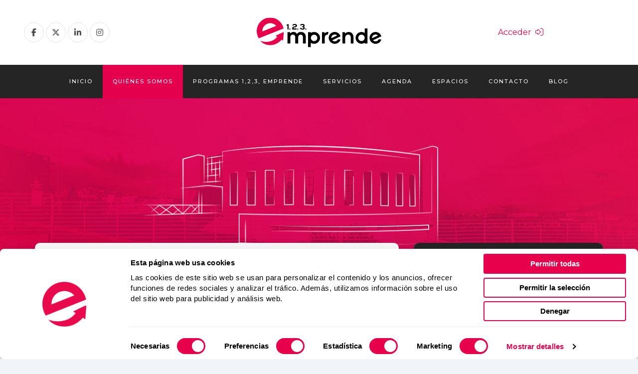

--- FILE ---
content_type: text/html; charset=UTF-8
request_url: https://123emprende.com/informacion/ficha/aje-jaen
body_size: 5744
content:
<!DOCTYPE html>
<html lang="es">

<head>
    <script id="Cookiebot" src="https://consent.cookiebot.com/uc.js" data-cbid="d1c796f4-aa11-409e-b206-09b9f6b070a1" data-blockingmode="auto" type="text/javascript"></script>
    <!-- Google tag (gtag.js) -->
    <script async src="https://www.googletagmanager.com/gtag/js?id=G-DWF4RHG6D8"></script>
    <script>
        window.dataLayer = window.dataLayer || [];

        function gtag() {
            dataLayer.push(arguments);
        }
        gtag('js', new Date());

        gtag('config', 'G-DWF4RHG6D8');
    </script>
    <title>AJE Jaén - Quiénes somos - 1,2,3, emprende</title>
    <link rel="shortcut icon" href="https://123emprende.com/assets/img/isotipo.png">

    <!-- etiquetas meta -->
    <meta charset="UTF-8">
    <meta name="viewport" content="width=device-width, user-scalable=no, initial-scale=1.0, maximum-scale=1.0, minimum-scale=1.0, shrink-to-fit=no">
    <!-- Fuentes -->
    <link rel="preconnect" href="https://fonts.googleapis.com">
    <link rel="preconnect" href="https://fonts.gstatic.com" crossorigin>
    <!-- Fuente Mulish -->
    <link href="https://fonts.googleapis.com/css2?family=Imbue:wght@100;200;300;400&family=Mulish:ital,wght@0,200;0,300;0,400;0,700;0,900;1,200;1,300;1,400;1,700;1,900&display=swap" rel="stylesheet">
    <!-- Fuente Poppins -->
    <link href="https://fonts.googleapis.com/css2?family=Imbue:wght@100;200;300;400&family=Mulish:ital,wght@0,200;0,300;0,400;0,700;0,900;1,200;1,300;1,400;1,700;1,900&family=Poppins:ital,wght@0,100;0,200;0,400;0,700;1,100;1,200;1,400;1,700&display=swap" rel="stylesheet">
    <link rel="stylesheet" href="https://stackpath.bootstrapcdn.com/font-awesome/4.7.0/css/font-awesome.min.css">

    <!-- jQuery CDN -->
    <script src="https://ajax.googleapis.com/ajax/libs/jquery/3.6.0/jquery.min.js"></script>
    <!-- Font Awesome JS -->
    <script src="https://kit.fontawesome.com/07f347c90e.js" crossorigin="anonymous"></script>

    <link rel="preconnect" href="https://www.google.com">
    <link rel="preconnect" href="https://www.gstatic.com" crossorigin>

    <!-- Scripts -->
    <script src="https://123emprende.com/assets/js/jquery.min.js"></script>

    <!-- Bootstrap CSS CDN -->
    <link rel="stylesheet" href="https://stackpath.bootstrapcdn.com/bootstrap/4.1.0/css/bootstrap.min.css" integrity="sha384-9gVQ4dYFwwWSjIDZnLEWnxCjeSWFphJiwGPXr1jddIhOegiu1FwO5qRGvFXOdJZ4" crossorigin="anonymous">
    <!-- Popper.JS -->
    <script src="https://cdnjs.cloudflare.com/ajax/libs/popper.js/1.14.0/umd/popper.min.js" integrity="sha384-cs/chFZiN24E4KMATLdqdvsezGxaGsi4hLGOzlXwp5UZB1LY//20VyM2taTB4QvJ" crossorigin="anonymous"></script>
    <!-- Bootstrap JS -->
    <script src="https://stackpath.bootstrapcdn.com/bootstrap/4.1.0/js/bootstrap.min.js" integrity="sha384-uefMccjFJAIv6A+rW+L4AHf99KvxDjWSu1z9VI8SKNVmz4sk7buKt/6v9KI65qnm" crossorigin="anonymous"></script>

    <!-- CSS only -->
    <link href="https://cdn.jsdelivr.net/npm/bootstrap@5.2.0-beta1/dist/css/bootstrap.min.css" rel="stylesheet" integrity="sha384-0evHe/X+R7YkIZDRvuzKMRqM+OrBnVFBL6DOitfPri4tjfHxaWutUpFmBp4vmVor" crossorigin="anonymous">
    <!-- JavaScript Bundle with Popper -->
    <script src="https://cdn.jsdelivr.net/npm/bootstrap@5.2.0-beta1/dist/js/bootstrap.bundle.min.js" integrity="sha384-pprn3073KE6tl6bjs2QrFaJGz5/SUsLqktiwsUTF55Jfv3qYSDhgCecCxMW52nD2" crossorigin="anonymous"></script>

    <!-- recaptcha -->
    <script src="https://www.google.com/recaptcha/api.js?render=6Lek7HMjAAAAADjV9NNdJ1zKMb7oKZIWIgvmhRSr"></script>

    <!-- CSS -->
    <link rel="stylesheet" href="https://123emprende.com/assets/css/header.css">
    <link rel="stylesheet" href="https://123emprende.com/assets/css/general.css">
    <link rel="stylesheet" href="https://123emprende.com/assets/css/estilos.css?v=2.36">
    <!-- 
    <link rel="stylesheet" href="https://123emprende.com/assets/css/123emprende.css">
     -->
    </head>
<div class="arreglo_menu" id="arreglo_menu"></div>
<section class="ftco-section" id="menu_cabecera">
    <div class="container-fluid px-md-5 menu1">
        <div class="row justify-content-between" style="align-items: center;">
            <div class="col-sm-7 col-lg-8 order-lg-last">
                <div class="row justify-content-md-center justify-content-lg-start " style="align-items: center;">
                    <div class="col-md-6 text-center">
                        <a class="navbar-brand " href="https://123emprende.com/">
                                                                                                <img src="https://123emprende.com/assets/img/icons/logotipo-principal.svg" alt="Logo 1,2,3,emprende" width="250">
                                                                                    </a>
                    </div>
                    <!-- 
                    <div class="col-md-6 d-md-flex justify-content-end mb-md-0 mb-3 buscador">
                        <form action="#" class="searchform order-lg-last">
                            <div class="form-group d-flex">
                                <input type="text" class="form-control pl-3" placeholder="¿Qué estás buscando?">
                                <button type="submit" placeholder="" class="form-control search"><span class="fa fa-search"></span></button>
                            </div>
                        </form>
                    </div>
                     -->

                                            <div class="col-md-6 d-md-flex justify-content-end mb-md-0 b_intranet">
                            <a class="boton_in" href="https://123emprende.com/intranet">Acceder&nbsp;&nbsp;<i class="fa-light fa-right-to-bracket"></i></a>
                        </div>
                                    </div>
            </div>
            <div class="col-sm-5 col-lg-4 d-flex redes">
                <div class="social-media">
                    <p class="mb-0 d-flex">
                        <a target="_blank" href="https://www.facebook.com/123emprende" class="d-flex align-items-center justify-content-center"><span class="fa fa-facebook"><i class="sr-only">Facebook</i></span></a>
                        <a target="_blank" href="https://twitter.com/123emprende" class="d-flex align-items-center justify-content-center"><span class="fa-brands fa-x-twitter"><i class="sr-only">Twitter</i></span></a>
                        <a target="_blank" href="https://www.linkedin.com/company/10955858" class="d-flex align-items-center justify-content-center"><span class="fa fa-linkedin"><i class="sr-only">LinkedIn</i></span></a>
                        <a target="_blank" href="https://www.instagram.com/123emprende" class="d-flex align-items-center justify-content-center"><span class="fa fa-instagram"><i class="sr-only">Instagram</i></span></a>
                        <!-- 
                        <a target="_blank" href="https://www.youtube.com/channel/UCft2IRTJifchIYjlu-JHs4Q" class="d-flex align-items-center justify-content-center"><span class="fa fa-youtube"><i class="sr-only"></i></span></a>
                         -->
                    </p>
                </div>
            </div>
        </div>
    </div>
    <nav class="navbar navbar-expand-lg navbar-dark ftco_navbar bg-dark ftco-navbar-light menu2" id="ftco-navbar">
        <div class="container-fluid">

            <button class="navbar-toggler" type="button" data-toggle="collapse" data-target="#ftco-nav" aria-controls="ftco-nav" aria-expanded="false" aria-label="Toggle navigation">
                <span class="fa fa-bars"></span> Menu
            </button>
            <div class="collapse navbar-collapse" id="ftco-nav">
                <ul class="navbar-nav m-auto">
                    <li class="nav-item">
                        <a href="https://123emprende.com/" class="nav-link">Inicio</a>
                    </li>
                    <li class="nav-item active">
                        <a href="https://123emprende.com/informacion" class="nav-link">Quiénes somos</a>
                    </li>
                    <li class="nav-item">
                        <a href="https://123emprende.com/programas" class="nav-link">Programas 1,2,3, emprende</a>
                    </li>

                    <li class="nav-item">
                        <a href="https://123emprende.com/servicios" class="nav-link">Servicios</a>
                    </li>
                    <li class="nav-item">
                        <a href="https://123emprende.com/agenda" class="nav-link">Agenda</a>
                    </li>
                    <!-- 
                    <li class="nav-item">
                        <a href="https://123emprende.com/empresas" class="nav-link">Empresas</a>
                    </li>
                     -->
                    <li class="nav-item">
                        <a href="https://123emprende.com/informacion/espacios" class="nav-link">Espacios</a>
                    </li>

                    <li class="nav-item">
                        <a href="https://123emprende.com/contacto" class="nav-link">Contacto</a>
                    </li>

                    <li class="nav-item"><a href="https://123emprende.com/blog" class="nav-link">Blog</a></li>
                    <li class="nav-item d-lg-none"><a href="https://123emprende.com/intranet" class="nav-link">Acceder</a></li>
                </ul>
            </div>
        </div>
    </nav>
</section>
<!-- END nav -->

<script>
    //menu cabecera
    let menu = $("#menu_cabecera");
    let arreglo_menu = $("#arreglo_menu");
    window.addEventListener('scroll', function() {
        var value = window.scrollY;
        //video
        if ((value == 0)) {
            menu.removeClass("reducido");
            arreglo_menu.removeClass("reducido");
        } else {
            menu.addClass("reducido");
            arreglo_menu.addClass("reducido");
        }

    });
    $(document).ready(function() {
        if (window.location.host == "localhost") {
            switch (window.location.pathname) {
                case "/123emprende/es/blog":
                    $("#nav-item-blog").addClass("active");
                    break;
                case "/123emprende/es/blog":
                    $("#nav-item-blog").addClass("active");
                    break;
            }
        } else {
            switch (window.location.pathname) {
                case "/es/blog":
                    $("#nav-item-blog").addClass("active");
                    break;
                case "/es/blog":
                    $("#nav-item-blog").addClass("active");
                    break;
            }
        }
    });
</script><!-- Flickity -->
<script src="https://unpkg.com/flickity@2/dist/flickity.pkgd.min.js"></script>
<link href="https://unpkg.com/flickity@2/dist/flickity.min.css" rel="stylesheet">
<link rel="stylesheet" href="https://unpkg.com/flickity-fade@2/flickity-fade.css">
<script src="https://unpkg.com/flickity-fade@1/flickity-fade.js"></script>

<body class="body_ficha_agente">
    <div class="cabecera">

    </div>
    <div class="container container_ficha">
        <div class="row justify-content-around">
            <div class="col-11 col-sm-12 col-lg-8 col_izq">
                <div class="ficha">
                    <div class="logo">
                        <img src="https://123emprende.imgix.net/agentes/1652700796AJE Jaén.png?auto=format,compress&w=250&h=125&fit=clip" alt="">
                    </div>
                    <div class="titulo">AJE Jaén</div>
                    <!-- 
                                            <div class="subtitulo">Organización sin ánimo de lucro</div>
                                         -->
                    <div class="descripcion">                                                                                                                                                                                                                                                                        <p style="overflow-wrap: break-word; margin-bottom: 20px;">AJE Jaén, constituida en el año 1997, es una asociación sin ánimo de lucro, políticamente independiente de ámbito provincial y carácter intersectorial. Actualmente componen la familia AJE más de 200 empresarios, en su mayoría menores de 41 años.</p><p style="overflow-wrap: break-word; margin-bottom: 20px;">La finalidad de nuestra Asociación es representar y defender los intereses de los jóvenes empresarios atendiendo a sus necesidades de formación, asesoramiento e información.</p><p style="overflow-wrap: break-word; margin-bottom: 0px;">Nuestros asociados son jóvenes con ideas, iniciativas y un gran entusiasmo por llevar a la práctica sus proyectos y poner en marcha empresas. Se han integrado a la Asociación para darse a conocer, dar respuestas a sus proyectos, resolver problemas, salvar dificultades que de manera aislada no podrían solucionar y para estar informados y asesorados.</p>                                                                                                                                                                                                                            </div>
                </div>

                            </div>

            <div class="col-11 col-sm-12 col-lg-4 sticky_col">
                <div class="tarjeta">
                    <div class="titulo">Datos de contacto</div>

                                            <div class="dato">
                            <i class="fa-light fa-globe"></i>
                            <a target="_blank" href="//www.ajeandalucia.org/jaen" target="_blank">www.ajeandalucia.org/jaen</a>
                        </div>
                                            <div class="dato">
                            <i class="fa-regular fa-envelope"></i>
                            <a target="_blank" href="mailto:comunicacion@ajejaen.es">comunicacion@ajejaen.es</a>
                        </div>
                                            <div class="dato">
                            <i class="fa-regular fa-phone-flip"></i>
                            <a target="_blank" href="tel:610 82 58 98 ">610 82 58 98 </a>
                        </div>
                    
                    <div class="dato redes">
                                                    <a target="_blank" href="https://twitter.com/ajejaen" class="twitter-x">
                            <i class="fa-brands fa-x-twitter"></i>
                            </a>
                                                    <a target="_blank" href="https://www.facebook.com/jaenjovenesempresarios/" class="facebook">
                                <i class="fa-brands fa-facebook-f"></i>
                            </a>
                                                    <a target="_blank" href="https://www.instagram.com/ajejaen/?hl=es" class="instagram">
                                <i class="fa-brands fa-instagram"></i>
                            </a>
                                                    <a target="_blank" href="https://es.linkedin.com/in/ajejaen?original_referer=https%3A%2F%2Fwww.ajeandalucia.org%2F" class="linkedin">
                                <i class="fa-brands fa-linkedin"></i>
                            </a>
                                                    <a target="_blank" href="https://www.youtube.com/user/ajejaen" class="youtube">
                                <i class="fa-brands fa-youtube"></i>
                            </a>
                                            </div>
                </div>

                                    <div class="tarjeta" style="padding-bottom: 5px;">
                        <div class="titulo" style="margin-bottom: 0;">Persona de contacto</div>
                                                    <div class="dato" style="padding-bottom: 10px; margin-top: -1px;">
                                <span class="subtitulo" style="margin-top: 0; padding-top: 15px; border-top: solid 1px rgb(0, 0, 0, 0.2);"><i class="fa-regular fa-user"></i>Inés Marín</span>
                                                                    <span style="margin-left: 30px;">Gerente</span>
                                                                    <span style="display: block"><i class="fa-regular fa-envelope"></i><a class="correo" target="_blank" href="mailto:gerencia@ajejaen.es">gerencia@ajejaen.es</a></span>
                                                                    <span style="display: block"><i class="fa-regular fa-phone-flip"></i><a class="correo" target="_blank" href="tel:610 825 898">610 825 898</a></span>
                                                            </div>
                                            </div>
                            </div>

        </div>
    </div>
</body><footer>
    <div class="footer">
        <div class="container primera_parte">
            <div class="row">
                <div class="col-sm-4 col-md-3 col-lg-2 apartado sello">
                    <div class="titulo_footer">Un proyecto de</div>
                    <a target="_blank" href="https://fundacionfulgenciomeseguer.org">
                        <img src="https://123emprende.com/assets/img/sello_calado.png" alt="">
                    </a>
                </div>
                <div class="col-sm-4 col-md-5 col-lg-4 apartado newsletter">
                    <div class="texto">
                        <span style="font-weight: 500;">¿Quieres estar al día de nuestro ecosistema emprendedor?</span>
                        <br>
                        Suscríbete a nuestra newsletter:
                    </div>
                    <form id="newsletter_form" action="https://123emprende.com/contacto/altanewsletter" method="POST">
                        <input class="email" type="email" name="email" placeholder="Dirección de email" required>
                        <input type="checkbox" name="politicas_new" id="politicas_new" required style="width: auto;">
                        <label for="politicas_new">He leído, comprendo y acepto la <a href="https://123emprende.com/informacion/politica-de-privacidad" target="_blank">política de privacidad</a>.</label>
                        <input class="submit" type="submit" value="Suscribirme">
                    </form>
                </div>
                <div class="col-sm-4 col-lg-3 apartado">
                    <!-- <br>  -->
                    <div class="titulo_footer">Horarios de atención</div>
                    <ul class="lista_contacto" style="padding: 0;">
                        <li>Lunes - Jueves</li>
                        <li>8:00h&nbsp;-&nbsp;14:00h / 15:30h&nbsp;-&nbsp;18:30h</li>
                        <li>Viernes</li>
                        <li>8:00h - 15:00h</li>
                    </ul>
                    <br>
                    <div class="titulo_footer">Horario de verano</div>
                    <ul class="lista_contacto" style="padding: 0;">
                        <li>Del 15 de junio al 15 de septiembre</li>
                        <li>Lunes - Viernes</li>
                        <li>8:00h - 15:00h</li>
                    </ul>
                    <br>
                    <div class="titulo_footer">Horario especial</div>
                    <ul class="lista_contacto" style="padding: 0;">
                        <li>24 y 31 de diciembre y 5 de enero</li>
                        <li>9:00h - 14:00h</li>
                    </ul>
                                        <br>
                    <div class="titulo_footer">Edificio cerrado en agosto</div>
                                    </div>
                <div class="col-12 d-sm-none d-flex redes">
                    <div class="social-media">
                        <p class="mb-0 d-flex">
                            <a target="_blank" href="https://www.facebook.com/123emprende" class="d-flex align-items-center justify-content-center"><span class="fa fa-facebook"><i class="sr-only">Facebook</i></span></a>
                            <a target="_blank" href="https://twitter.com/123emprende" class="d-flex align-items-center justify-content-center"><span class="fa-brands fa-x-twitter"><i class="sr-only">Twitter</i></span></a>
                            <a target="_blank" href="https://www.linkedin.com/company/10955858" class="d-flex align-items-center justify-content-center"><span class="fa fa-linkedin"><i class="sr-only">LinkedIn</i></span></a>
                            <a target="_blank" href="https://www.instagram.com/123emprende" class="d-flex align-items-center justify-content-center"><span class="fa fa-instagram"><i class="sr-only">Instagram</i></span></a>
                        </p>
                    </div>
                </div>
                <div class="col-lg-3 apartado_mapa apartado" style="padding-bottom: 0;">

                    <div class="titulo_footer"><a href="https://123emprende.com/contacto">Contacto</a></div>
                    <ul class="lista_contacto" style="padding: 0;">
                        <li><a href="mailto:info@123emprende.com">info@123emprende.com</a></li>
                        <li><a href="tel:953404258">953 40 42 58</a></li>
                        <li>C/ Federico Mayor Zaragoza, s/n, 23009, Jaén</li>
                    </ul>

                    <br>

                    <div class="mapa_google">
                        <iframe class="mapa" src="https://www.google.com/maps/embed?pb=!1m18!1m12!1m3!1d3749.8318737826253!2d-3.7865193309106955!3d37.784879453292824!2m3!1f0!2f0!3f0!3m2!1i1024!2i768!4f13.1!3m3!1m2!1s0xd6dd789e207e199%3A0xafbed845466879a8!2s1%2C%202%2C%203%2C%20emprende!5e0!3m2!1ses!2ses!4v1650382289836!5m2!1ses!2ses" style="border:0;" allowfullscreen="" loading="lazy"></iframe>
                    </div>

                </div>
            </div>
        </div>
        <div class="segunda_parte">
            <div class="copyright">
                <a title="Opiniones del Edificio 1,2,3 Emprende" href="https://123emprende.com/opiniones">Opiniones</a>
                |
                <a href="https://123emprende.com/informacion/aviso-legal">Aviso&nbsp;legal</a>
                |
                <a href="https://123emprende.com/informacion/politica-de-privacidad">Política&nbsp;de&nbsp;privacidad</a>
                |
                <a href="https://123emprende.com/informacion/politica-de-cookies">Política&nbsp;de&nbsp;cookies</a>
                <br>
                Copyright&nbsp;&copy;&nbsp;2026&nbsp;-&nbsp;123emprende.com - Todos&nbsp;los&nbsp;derechos&nbsp;reservados.
            </div>
        </div>
    </div>
</footer>

<!-- Fuentes -->
<link href="https://fonts.googleapis.com/css2?family=Montserrat:ital,wght@0,100;0,200;0,300;0,400;0,500;0,600;0,700;0,800;0,900;1,100;1,200;1,300;1,400;1,500;1,600;1,700;1,800;1,900&amp;display=swap" rel="stylesheet">

<script>
    $('#newsletter_form').submit(function(event) {
        event.preventDefault();

        grecaptcha.ready(function() {
            grecaptcha.execute('6Lek7HMjAAAAADjV9NNdJ1zKMb7oKZIWIgvmhRSr', {
                action: 'altanewsletter'
            }).then(function(token) {
                $('#newsletter_form').prepend('<input type="hidden" name="token" value="' + token + '">');
                $('#newsletter_form').prepend('<input type="hidden" name="action" value="altanewsletter">');
                $('#newsletter_form').unbind('submit').submit();
            });;
        });
    });
</script>
<script>
    function loadScript(a) {
        var b = document.getElementsByTagName("head")[0],
            c = document.createElement("script");
        c.type = "text/javascript", c.src = "https://tracker.metricool.com/resources/be.js", c.onreadystatechange = a, c.onload = a, b.appendChild(c)
    }
    loadScript(function() {
        beTracker.t({
            hash: "8ceb482f3b5f571604644b426f5f3ae3"
        })
    });
</script>

--- FILE ---
content_type: text/html; charset=utf-8
request_url: https://www.google.com/recaptcha/api2/anchor?ar=1&k=6Lek7HMjAAAAADjV9NNdJ1zKMb7oKZIWIgvmhRSr&co=aHR0cHM6Ly8xMjNlbXByZW5kZS5jb206NDQz&hl=en&v=PoyoqOPhxBO7pBk68S4YbpHZ&size=invisible&anchor-ms=20000&execute-ms=30000&cb=y6gpifw34fpp
body_size: 48560
content:
<!DOCTYPE HTML><html dir="ltr" lang="en"><head><meta http-equiv="Content-Type" content="text/html; charset=UTF-8">
<meta http-equiv="X-UA-Compatible" content="IE=edge">
<title>reCAPTCHA</title>
<style type="text/css">
/* cyrillic-ext */
@font-face {
  font-family: 'Roboto';
  font-style: normal;
  font-weight: 400;
  font-stretch: 100%;
  src: url(//fonts.gstatic.com/s/roboto/v48/KFO7CnqEu92Fr1ME7kSn66aGLdTylUAMa3GUBHMdazTgWw.woff2) format('woff2');
  unicode-range: U+0460-052F, U+1C80-1C8A, U+20B4, U+2DE0-2DFF, U+A640-A69F, U+FE2E-FE2F;
}
/* cyrillic */
@font-face {
  font-family: 'Roboto';
  font-style: normal;
  font-weight: 400;
  font-stretch: 100%;
  src: url(//fonts.gstatic.com/s/roboto/v48/KFO7CnqEu92Fr1ME7kSn66aGLdTylUAMa3iUBHMdazTgWw.woff2) format('woff2');
  unicode-range: U+0301, U+0400-045F, U+0490-0491, U+04B0-04B1, U+2116;
}
/* greek-ext */
@font-face {
  font-family: 'Roboto';
  font-style: normal;
  font-weight: 400;
  font-stretch: 100%;
  src: url(//fonts.gstatic.com/s/roboto/v48/KFO7CnqEu92Fr1ME7kSn66aGLdTylUAMa3CUBHMdazTgWw.woff2) format('woff2');
  unicode-range: U+1F00-1FFF;
}
/* greek */
@font-face {
  font-family: 'Roboto';
  font-style: normal;
  font-weight: 400;
  font-stretch: 100%;
  src: url(//fonts.gstatic.com/s/roboto/v48/KFO7CnqEu92Fr1ME7kSn66aGLdTylUAMa3-UBHMdazTgWw.woff2) format('woff2');
  unicode-range: U+0370-0377, U+037A-037F, U+0384-038A, U+038C, U+038E-03A1, U+03A3-03FF;
}
/* math */
@font-face {
  font-family: 'Roboto';
  font-style: normal;
  font-weight: 400;
  font-stretch: 100%;
  src: url(//fonts.gstatic.com/s/roboto/v48/KFO7CnqEu92Fr1ME7kSn66aGLdTylUAMawCUBHMdazTgWw.woff2) format('woff2');
  unicode-range: U+0302-0303, U+0305, U+0307-0308, U+0310, U+0312, U+0315, U+031A, U+0326-0327, U+032C, U+032F-0330, U+0332-0333, U+0338, U+033A, U+0346, U+034D, U+0391-03A1, U+03A3-03A9, U+03B1-03C9, U+03D1, U+03D5-03D6, U+03F0-03F1, U+03F4-03F5, U+2016-2017, U+2034-2038, U+203C, U+2040, U+2043, U+2047, U+2050, U+2057, U+205F, U+2070-2071, U+2074-208E, U+2090-209C, U+20D0-20DC, U+20E1, U+20E5-20EF, U+2100-2112, U+2114-2115, U+2117-2121, U+2123-214F, U+2190, U+2192, U+2194-21AE, U+21B0-21E5, U+21F1-21F2, U+21F4-2211, U+2213-2214, U+2216-22FF, U+2308-230B, U+2310, U+2319, U+231C-2321, U+2336-237A, U+237C, U+2395, U+239B-23B7, U+23D0, U+23DC-23E1, U+2474-2475, U+25AF, U+25B3, U+25B7, U+25BD, U+25C1, U+25CA, U+25CC, U+25FB, U+266D-266F, U+27C0-27FF, U+2900-2AFF, U+2B0E-2B11, U+2B30-2B4C, U+2BFE, U+3030, U+FF5B, U+FF5D, U+1D400-1D7FF, U+1EE00-1EEFF;
}
/* symbols */
@font-face {
  font-family: 'Roboto';
  font-style: normal;
  font-weight: 400;
  font-stretch: 100%;
  src: url(//fonts.gstatic.com/s/roboto/v48/KFO7CnqEu92Fr1ME7kSn66aGLdTylUAMaxKUBHMdazTgWw.woff2) format('woff2');
  unicode-range: U+0001-000C, U+000E-001F, U+007F-009F, U+20DD-20E0, U+20E2-20E4, U+2150-218F, U+2190, U+2192, U+2194-2199, U+21AF, U+21E6-21F0, U+21F3, U+2218-2219, U+2299, U+22C4-22C6, U+2300-243F, U+2440-244A, U+2460-24FF, U+25A0-27BF, U+2800-28FF, U+2921-2922, U+2981, U+29BF, U+29EB, U+2B00-2BFF, U+4DC0-4DFF, U+FFF9-FFFB, U+10140-1018E, U+10190-1019C, U+101A0, U+101D0-101FD, U+102E0-102FB, U+10E60-10E7E, U+1D2C0-1D2D3, U+1D2E0-1D37F, U+1F000-1F0FF, U+1F100-1F1AD, U+1F1E6-1F1FF, U+1F30D-1F30F, U+1F315, U+1F31C, U+1F31E, U+1F320-1F32C, U+1F336, U+1F378, U+1F37D, U+1F382, U+1F393-1F39F, U+1F3A7-1F3A8, U+1F3AC-1F3AF, U+1F3C2, U+1F3C4-1F3C6, U+1F3CA-1F3CE, U+1F3D4-1F3E0, U+1F3ED, U+1F3F1-1F3F3, U+1F3F5-1F3F7, U+1F408, U+1F415, U+1F41F, U+1F426, U+1F43F, U+1F441-1F442, U+1F444, U+1F446-1F449, U+1F44C-1F44E, U+1F453, U+1F46A, U+1F47D, U+1F4A3, U+1F4B0, U+1F4B3, U+1F4B9, U+1F4BB, U+1F4BF, U+1F4C8-1F4CB, U+1F4D6, U+1F4DA, U+1F4DF, U+1F4E3-1F4E6, U+1F4EA-1F4ED, U+1F4F7, U+1F4F9-1F4FB, U+1F4FD-1F4FE, U+1F503, U+1F507-1F50B, U+1F50D, U+1F512-1F513, U+1F53E-1F54A, U+1F54F-1F5FA, U+1F610, U+1F650-1F67F, U+1F687, U+1F68D, U+1F691, U+1F694, U+1F698, U+1F6AD, U+1F6B2, U+1F6B9-1F6BA, U+1F6BC, U+1F6C6-1F6CF, U+1F6D3-1F6D7, U+1F6E0-1F6EA, U+1F6F0-1F6F3, U+1F6F7-1F6FC, U+1F700-1F7FF, U+1F800-1F80B, U+1F810-1F847, U+1F850-1F859, U+1F860-1F887, U+1F890-1F8AD, U+1F8B0-1F8BB, U+1F8C0-1F8C1, U+1F900-1F90B, U+1F93B, U+1F946, U+1F984, U+1F996, U+1F9E9, U+1FA00-1FA6F, U+1FA70-1FA7C, U+1FA80-1FA89, U+1FA8F-1FAC6, U+1FACE-1FADC, U+1FADF-1FAE9, U+1FAF0-1FAF8, U+1FB00-1FBFF;
}
/* vietnamese */
@font-face {
  font-family: 'Roboto';
  font-style: normal;
  font-weight: 400;
  font-stretch: 100%;
  src: url(//fonts.gstatic.com/s/roboto/v48/KFO7CnqEu92Fr1ME7kSn66aGLdTylUAMa3OUBHMdazTgWw.woff2) format('woff2');
  unicode-range: U+0102-0103, U+0110-0111, U+0128-0129, U+0168-0169, U+01A0-01A1, U+01AF-01B0, U+0300-0301, U+0303-0304, U+0308-0309, U+0323, U+0329, U+1EA0-1EF9, U+20AB;
}
/* latin-ext */
@font-face {
  font-family: 'Roboto';
  font-style: normal;
  font-weight: 400;
  font-stretch: 100%;
  src: url(//fonts.gstatic.com/s/roboto/v48/KFO7CnqEu92Fr1ME7kSn66aGLdTylUAMa3KUBHMdazTgWw.woff2) format('woff2');
  unicode-range: U+0100-02BA, U+02BD-02C5, U+02C7-02CC, U+02CE-02D7, U+02DD-02FF, U+0304, U+0308, U+0329, U+1D00-1DBF, U+1E00-1E9F, U+1EF2-1EFF, U+2020, U+20A0-20AB, U+20AD-20C0, U+2113, U+2C60-2C7F, U+A720-A7FF;
}
/* latin */
@font-face {
  font-family: 'Roboto';
  font-style: normal;
  font-weight: 400;
  font-stretch: 100%;
  src: url(//fonts.gstatic.com/s/roboto/v48/KFO7CnqEu92Fr1ME7kSn66aGLdTylUAMa3yUBHMdazQ.woff2) format('woff2');
  unicode-range: U+0000-00FF, U+0131, U+0152-0153, U+02BB-02BC, U+02C6, U+02DA, U+02DC, U+0304, U+0308, U+0329, U+2000-206F, U+20AC, U+2122, U+2191, U+2193, U+2212, U+2215, U+FEFF, U+FFFD;
}
/* cyrillic-ext */
@font-face {
  font-family: 'Roboto';
  font-style: normal;
  font-weight: 500;
  font-stretch: 100%;
  src: url(//fonts.gstatic.com/s/roboto/v48/KFO7CnqEu92Fr1ME7kSn66aGLdTylUAMa3GUBHMdazTgWw.woff2) format('woff2');
  unicode-range: U+0460-052F, U+1C80-1C8A, U+20B4, U+2DE0-2DFF, U+A640-A69F, U+FE2E-FE2F;
}
/* cyrillic */
@font-face {
  font-family: 'Roboto';
  font-style: normal;
  font-weight: 500;
  font-stretch: 100%;
  src: url(//fonts.gstatic.com/s/roboto/v48/KFO7CnqEu92Fr1ME7kSn66aGLdTylUAMa3iUBHMdazTgWw.woff2) format('woff2');
  unicode-range: U+0301, U+0400-045F, U+0490-0491, U+04B0-04B1, U+2116;
}
/* greek-ext */
@font-face {
  font-family: 'Roboto';
  font-style: normal;
  font-weight: 500;
  font-stretch: 100%;
  src: url(//fonts.gstatic.com/s/roboto/v48/KFO7CnqEu92Fr1ME7kSn66aGLdTylUAMa3CUBHMdazTgWw.woff2) format('woff2');
  unicode-range: U+1F00-1FFF;
}
/* greek */
@font-face {
  font-family: 'Roboto';
  font-style: normal;
  font-weight: 500;
  font-stretch: 100%;
  src: url(//fonts.gstatic.com/s/roboto/v48/KFO7CnqEu92Fr1ME7kSn66aGLdTylUAMa3-UBHMdazTgWw.woff2) format('woff2');
  unicode-range: U+0370-0377, U+037A-037F, U+0384-038A, U+038C, U+038E-03A1, U+03A3-03FF;
}
/* math */
@font-face {
  font-family: 'Roboto';
  font-style: normal;
  font-weight: 500;
  font-stretch: 100%;
  src: url(//fonts.gstatic.com/s/roboto/v48/KFO7CnqEu92Fr1ME7kSn66aGLdTylUAMawCUBHMdazTgWw.woff2) format('woff2');
  unicode-range: U+0302-0303, U+0305, U+0307-0308, U+0310, U+0312, U+0315, U+031A, U+0326-0327, U+032C, U+032F-0330, U+0332-0333, U+0338, U+033A, U+0346, U+034D, U+0391-03A1, U+03A3-03A9, U+03B1-03C9, U+03D1, U+03D5-03D6, U+03F0-03F1, U+03F4-03F5, U+2016-2017, U+2034-2038, U+203C, U+2040, U+2043, U+2047, U+2050, U+2057, U+205F, U+2070-2071, U+2074-208E, U+2090-209C, U+20D0-20DC, U+20E1, U+20E5-20EF, U+2100-2112, U+2114-2115, U+2117-2121, U+2123-214F, U+2190, U+2192, U+2194-21AE, U+21B0-21E5, U+21F1-21F2, U+21F4-2211, U+2213-2214, U+2216-22FF, U+2308-230B, U+2310, U+2319, U+231C-2321, U+2336-237A, U+237C, U+2395, U+239B-23B7, U+23D0, U+23DC-23E1, U+2474-2475, U+25AF, U+25B3, U+25B7, U+25BD, U+25C1, U+25CA, U+25CC, U+25FB, U+266D-266F, U+27C0-27FF, U+2900-2AFF, U+2B0E-2B11, U+2B30-2B4C, U+2BFE, U+3030, U+FF5B, U+FF5D, U+1D400-1D7FF, U+1EE00-1EEFF;
}
/* symbols */
@font-face {
  font-family: 'Roboto';
  font-style: normal;
  font-weight: 500;
  font-stretch: 100%;
  src: url(//fonts.gstatic.com/s/roboto/v48/KFO7CnqEu92Fr1ME7kSn66aGLdTylUAMaxKUBHMdazTgWw.woff2) format('woff2');
  unicode-range: U+0001-000C, U+000E-001F, U+007F-009F, U+20DD-20E0, U+20E2-20E4, U+2150-218F, U+2190, U+2192, U+2194-2199, U+21AF, U+21E6-21F0, U+21F3, U+2218-2219, U+2299, U+22C4-22C6, U+2300-243F, U+2440-244A, U+2460-24FF, U+25A0-27BF, U+2800-28FF, U+2921-2922, U+2981, U+29BF, U+29EB, U+2B00-2BFF, U+4DC0-4DFF, U+FFF9-FFFB, U+10140-1018E, U+10190-1019C, U+101A0, U+101D0-101FD, U+102E0-102FB, U+10E60-10E7E, U+1D2C0-1D2D3, U+1D2E0-1D37F, U+1F000-1F0FF, U+1F100-1F1AD, U+1F1E6-1F1FF, U+1F30D-1F30F, U+1F315, U+1F31C, U+1F31E, U+1F320-1F32C, U+1F336, U+1F378, U+1F37D, U+1F382, U+1F393-1F39F, U+1F3A7-1F3A8, U+1F3AC-1F3AF, U+1F3C2, U+1F3C4-1F3C6, U+1F3CA-1F3CE, U+1F3D4-1F3E0, U+1F3ED, U+1F3F1-1F3F3, U+1F3F5-1F3F7, U+1F408, U+1F415, U+1F41F, U+1F426, U+1F43F, U+1F441-1F442, U+1F444, U+1F446-1F449, U+1F44C-1F44E, U+1F453, U+1F46A, U+1F47D, U+1F4A3, U+1F4B0, U+1F4B3, U+1F4B9, U+1F4BB, U+1F4BF, U+1F4C8-1F4CB, U+1F4D6, U+1F4DA, U+1F4DF, U+1F4E3-1F4E6, U+1F4EA-1F4ED, U+1F4F7, U+1F4F9-1F4FB, U+1F4FD-1F4FE, U+1F503, U+1F507-1F50B, U+1F50D, U+1F512-1F513, U+1F53E-1F54A, U+1F54F-1F5FA, U+1F610, U+1F650-1F67F, U+1F687, U+1F68D, U+1F691, U+1F694, U+1F698, U+1F6AD, U+1F6B2, U+1F6B9-1F6BA, U+1F6BC, U+1F6C6-1F6CF, U+1F6D3-1F6D7, U+1F6E0-1F6EA, U+1F6F0-1F6F3, U+1F6F7-1F6FC, U+1F700-1F7FF, U+1F800-1F80B, U+1F810-1F847, U+1F850-1F859, U+1F860-1F887, U+1F890-1F8AD, U+1F8B0-1F8BB, U+1F8C0-1F8C1, U+1F900-1F90B, U+1F93B, U+1F946, U+1F984, U+1F996, U+1F9E9, U+1FA00-1FA6F, U+1FA70-1FA7C, U+1FA80-1FA89, U+1FA8F-1FAC6, U+1FACE-1FADC, U+1FADF-1FAE9, U+1FAF0-1FAF8, U+1FB00-1FBFF;
}
/* vietnamese */
@font-face {
  font-family: 'Roboto';
  font-style: normal;
  font-weight: 500;
  font-stretch: 100%;
  src: url(//fonts.gstatic.com/s/roboto/v48/KFO7CnqEu92Fr1ME7kSn66aGLdTylUAMa3OUBHMdazTgWw.woff2) format('woff2');
  unicode-range: U+0102-0103, U+0110-0111, U+0128-0129, U+0168-0169, U+01A0-01A1, U+01AF-01B0, U+0300-0301, U+0303-0304, U+0308-0309, U+0323, U+0329, U+1EA0-1EF9, U+20AB;
}
/* latin-ext */
@font-face {
  font-family: 'Roboto';
  font-style: normal;
  font-weight: 500;
  font-stretch: 100%;
  src: url(//fonts.gstatic.com/s/roboto/v48/KFO7CnqEu92Fr1ME7kSn66aGLdTylUAMa3KUBHMdazTgWw.woff2) format('woff2');
  unicode-range: U+0100-02BA, U+02BD-02C5, U+02C7-02CC, U+02CE-02D7, U+02DD-02FF, U+0304, U+0308, U+0329, U+1D00-1DBF, U+1E00-1E9F, U+1EF2-1EFF, U+2020, U+20A0-20AB, U+20AD-20C0, U+2113, U+2C60-2C7F, U+A720-A7FF;
}
/* latin */
@font-face {
  font-family: 'Roboto';
  font-style: normal;
  font-weight: 500;
  font-stretch: 100%;
  src: url(//fonts.gstatic.com/s/roboto/v48/KFO7CnqEu92Fr1ME7kSn66aGLdTylUAMa3yUBHMdazQ.woff2) format('woff2');
  unicode-range: U+0000-00FF, U+0131, U+0152-0153, U+02BB-02BC, U+02C6, U+02DA, U+02DC, U+0304, U+0308, U+0329, U+2000-206F, U+20AC, U+2122, U+2191, U+2193, U+2212, U+2215, U+FEFF, U+FFFD;
}
/* cyrillic-ext */
@font-face {
  font-family: 'Roboto';
  font-style: normal;
  font-weight: 900;
  font-stretch: 100%;
  src: url(//fonts.gstatic.com/s/roboto/v48/KFO7CnqEu92Fr1ME7kSn66aGLdTylUAMa3GUBHMdazTgWw.woff2) format('woff2');
  unicode-range: U+0460-052F, U+1C80-1C8A, U+20B4, U+2DE0-2DFF, U+A640-A69F, U+FE2E-FE2F;
}
/* cyrillic */
@font-face {
  font-family: 'Roboto';
  font-style: normal;
  font-weight: 900;
  font-stretch: 100%;
  src: url(//fonts.gstatic.com/s/roboto/v48/KFO7CnqEu92Fr1ME7kSn66aGLdTylUAMa3iUBHMdazTgWw.woff2) format('woff2');
  unicode-range: U+0301, U+0400-045F, U+0490-0491, U+04B0-04B1, U+2116;
}
/* greek-ext */
@font-face {
  font-family: 'Roboto';
  font-style: normal;
  font-weight: 900;
  font-stretch: 100%;
  src: url(//fonts.gstatic.com/s/roboto/v48/KFO7CnqEu92Fr1ME7kSn66aGLdTylUAMa3CUBHMdazTgWw.woff2) format('woff2');
  unicode-range: U+1F00-1FFF;
}
/* greek */
@font-face {
  font-family: 'Roboto';
  font-style: normal;
  font-weight: 900;
  font-stretch: 100%;
  src: url(//fonts.gstatic.com/s/roboto/v48/KFO7CnqEu92Fr1ME7kSn66aGLdTylUAMa3-UBHMdazTgWw.woff2) format('woff2');
  unicode-range: U+0370-0377, U+037A-037F, U+0384-038A, U+038C, U+038E-03A1, U+03A3-03FF;
}
/* math */
@font-face {
  font-family: 'Roboto';
  font-style: normal;
  font-weight: 900;
  font-stretch: 100%;
  src: url(//fonts.gstatic.com/s/roboto/v48/KFO7CnqEu92Fr1ME7kSn66aGLdTylUAMawCUBHMdazTgWw.woff2) format('woff2');
  unicode-range: U+0302-0303, U+0305, U+0307-0308, U+0310, U+0312, U+0315, U+031A, U+0326-0327, U+032C, U+032F-0330, U+0332-0333, U+0338, U+033A, U+0346, U+034D, U+0391-03A1, U+03A3-03A9, U+03B1-03C9, U+03D1, U+03D5-03D6, U+03F0-03F1, U+03F4-03F5, U+2016-2017, U+2034-2038, U+203C, U+2040, U+2043, U+2047, U+2050, U+2057, U+205F, U+2070-2071, U+2074-208E, U+2090-209C, U+20D0-20DC, U+20E1, U+20E5-20EF, U+2100-2112, U+2114-2115, U+2117-2121, U+2123-214F, U+2190, U+2192, U+2194-21AE, U+21B0-21E5, U+21F1-21F2, U+21F4-2211, U+2213-2214, U+2216-22FF, U+2308-230B, U+2310, U+2319, U+231C-2321, U+2336-237A, U+237C, U+2395, U+239B-23B7, U+23D0, U+23DC-23E1, U+2474-2475, U+25AF, U+25B3, U+25B7, U+25BD, U+25C1, U+25CA, U+25CC, U+25FB, U+266D-266F, U+27C0-27FF, U+2900-2AFF, U+2B0E-2B11, U+2B30-2B4C, U+2BFE, U+3030, U+FF5B, U+FF5D, U+1D400-1D7FF, U+1EE00-1EEFF;
}
/* symbols */
@font-face {
  font-family: 'Roboto';
  font-style: normal;
  font-weight: 900;
  font-stretch: 100%;
  src: url(//fonts.gstatic.com/s/roboto/v48/KFO7CnqEu92Fr1ME7kSn66aGLdTylUAMaxKUBHMdazTgWw.woff2) format('woff2');
  unicode-range: U+0001-000C, U+000E-001F, U+007F-009F, U+20DD-20E0, U+20E2-20E4, U+2150-218F, U+2190, U+2192, U+2194-2199, U+21AF, U+21E6-21F0, U+21F3, U+2218-2219, U+2299, U+22C4-22C6, U+2300-243F, U+2440-244A, U+2460-24FF, U+25A0-27BF, U+2800-28FF, U+2921-2922, U+2981, U+29BF, U+29EB, U+2B00-2BFF, U+4DC0-4DFF, U+FFF9-FFFB, U+10140-1018E, U+10190-1019C, U+101A0, U+101D0-101FD, U+102E0-102FB, U+10E60-10E7E, U+1D2C0-1D2D3, U+1D2E0-1D37F, U+1F000-1F0FF, U+1F100-1F1AD, U+1F1E6-1F1FF, U+1F30D-1F30F, U+1F315, U+1F31C, U+1F31E, U+1F320-1F32C, U+1F336, U+1F378, U+1F37D, U+1F382, U+1F393-1F39F, U+1F3A7-1F3A8, U+1F3AC-1F3AF, U+1F3C2, U+1F3C4-1F3C6, U+1F3CA-1F3CE, U+1F3D4-1F3E0, U+1F3ED, U+1F3F1-1F3F3, U+1F3F5-1F3F7, U+1F408, U+1F415, U+1F41F, U+1F426, U+1F43F, U+1F441-1F442, U+1F444, U+1F446-1F449, U+1F44C-1F44E, U+1F453, U+1F46A, U+1F47D, U+1F4A3, U+1F4B0, U+1F4B3, U+1F4B9, U+1F4BB, U+1F4BF, U+1F4C8-1F4CB, U+1F4D6, U+1F4DA, U+1F4DF, U+1F4E3-1F4E6, U+1F4EA-1F4ED, U+1F4F7, U+1F4F9-1F4FB, U+1F4FD-1F4FE, U+1F503, U+1F507-1F50B, U+1F50D, U+1F512-1F513, U+1F53E-1F54A, U+1F54F-1F5FA, U+1F610, U+1F650-1F67F, U+1F687, U+1F68D, U+1F691, U+1F694, U+1F698, U+1F6AD, U+1F6B2, U+1F6B9-1F6BA, U+1F6BC, U+1F6C6-1F6CF, U+1F6D3-1F6D7, U+1F6E0-1F6EA, U+1F6F0-1F6F3, U+1F6F7-1F6FC, U+1F700-1F7FF, U+1F800-1F80B, U+1F810-1F847, U+1F850-1F859, U+1F860-1F887, U+1F890-1F8AD, U+1F8B0-1F8BB, U+1F8C0-1F8C1, U+1F900-1F90B, U+1F93B, U+1F946, U+1F984, U+1F996, U+1F9E9, U+1FA00-1FA6F, U+1FA70-1FA7C, U+1FA80-1FA89, U+1FA8F-1FAC6, U+1FACE-1FADC, U+1FADF-1FAE9, U+1FAF0-1FAF8, U+1FB00-1FBFF;
}
/* vietnamese */
@font-face {
  font-family: 'Roboto';
  font-style: normal;
  font-weight: 900;
  font-stretch: 100%;
  src: url(//fonts.gstatic.com/s/roboto/v48/KFO7CnqEu92Fr1ME7kSn66aGLdTylUAMa3OUBHMdazTgWw.woff2) format('woff2');
  unicode-range: U+0102-0103, U+0110-0111, U+0128-0129, U+0168-0169, U+01A0-01A1, U+01AF-01B0, U+0300-0301, U+0303-0304, U+0308-0309, U+0323, U+0329, U+1EA0-1EF9, U+20AB;
}
/* latin-ext */
@font-face {
  font-family: 'Roboto';
  font-style: normal;
  font-weight: 900;
  font-stretch: 100%;
  src: url(//fonts.gstatic.com/s/roboto/v48/KFO7CnqEu92Fr1ME7kSn66aGLdTylUAMa3KUBHMdazTgWw.woff2) format('woff2');
  unicode-range: U+0100-02BA, U+02BD-02C5, U+02C7-02CC, U+02CE-02D7, U+02DD-02FF, U+0304, U+0308, U+0329, U+1D00-1DBF, U+1E00-1E9F, U+1EF2-1EFF, U+2020, U+20A0-20AB, U+20AD-20C0, U+2113, U+2C60-2C7F, U+A720-A7FF;
}
/* latin */
@font-face {
  font-family: 'Roboto';
  font-style: normal;
  font-weight: 900;
  font-stretch: 100%;
  src: url(//fonts.gstatic.com/s/roboto/v48/KFO7CnqEu92Fr1ME7kSn66aGLdTylUAMa3yUBHMdazQ.woff2) format('woff2');
  unicode-range: U+0000-00FF, U+0131, U+0152-0153, U+02BB-02BC, U+02C6, U+02DA, U+02DC, U+0304, U+0308, U+0329, U+2000-206F, U+20AC, U+2122, U+2191, U+2193, U+2212, U+2215, U+FEFF, U+FFFD;
}

</style>
<link rel="stylesheet" type="text/css" href="https://www.gstatic.com/recaptcha/releases/PoyoqOPhxBO7pBk68S4YbpHZ/styles__ltr.css">
<script nonce="zkrtHlNs4DKFOTP0NyfqIw" type="text/javascript">window['__recaptcha_api'] = 'https://www.google.com/recaptcha/api2/';</script>
<script type="text/javascript" src="https://www.gstatic.com/recaptcha/releases/PoyoqOPhxBO7pBk68S4YbpHZ/recaptcha__en.js" nonce="zkrtHlNs4DKFOTP0NyfqIw">
      
    </script></head>
<body><div id="rc-anchor-alert" class="rc-anchor-alert"></div>
<input type="hidden" id="recaptcha-token" value="[base64]">
<script type="text/javascript" nonce="zkrtHlNs4DKFOTP0NyfqIw">
      recaptcha.anchor.Main.init("[\x22ainput\x22,[\x22bgdata\x22,\x22\x22,\[base64]/[base64]/MjU1Ong/[base64]/[base64]/[base64]/[base64]/[base64]/[base64]/[base64]/[base64]/[base64]/[base64]/[base64]/[base64]/[base64]/[base64]/[base64]\\u003d\x22,\[base64]\x22,\x22w5AlEcOwL8ObZ8K/wp4NDMOAAsKEdsOxwqTCmsKPTTcMajBNBht0wp92wq7DlMKdX8OERTbDrMKJb3UURsORN8OCw4HCpsKnaAByw5DCmhHDi1DCssO+wojDixtbw6UQESTClUXDh8KSwqpzLjIoAyfDm1fCqy/CmMKLWcKtwo7CgREywoDCh8K4ZcKMG8OSwppeGMO/[base64]/w5vDmMOJw5HCr3jDswXDjcO0cMKdOxdmR1rDlA/Dl8KtA2deRwpIL0bCqyt5WnkSw5fCqsK5PsKeOgsJw6zDolDDhwTCgsOew7XCnyE6dsOkwowJSMKdSifCmF7CocKBwrhzwrzDgmnCqsKTRFMPw4TDlsO4b8OxIMO+wpLDrl3CqWAga1zCrcOkwpDDo8KmJ3TDicOrwpjCuVpQYVHCrsOvF8KUPWfDqcO+HMOBE1/DlMONOcKnfwPDosKxL8OTw7oUw61WwprCqcOyF8K3w6s4w5pxcFHCusO5RMKdwqDChcOiwp1tw7LCtcO/dWItwoPDicOKwrtNw5nDssK9w5sRwr7Cp2TDsl58KBdiw6sGwr/CuWXCnzTCokpRZXYmfMOKLsOBwrXChDvDuRPCjsOAf0EsfsKbQiEEw5gJV05awrY1wrXCjcKFw6XDt8OxTSRsw7nCkMOhw5dnF8KpHCbCnsO3w5oJwpYvaRPDgsO2LDxEJAvDtjHClQ8Kw4YDwrkyJMOcwohuYMOFw7MqbsOVw7oUOlshDRJywr/CmhIfUHDClHAwKsKVWB8WOUh2RQ91H8ODw4bCqcK7w6tsw7E1V8KmNcOqwrVBwrHDtsOkLgwKKDnDjcOiw4JKZcOWwqXCmEZdw77DpxHCs8KDFsKFw5tOHkM9KDtNwrFoZALDq8K3OcOmTMKCdsKkwpDDr8OYeG9DChHCnMOMUX/CiVXDnwAQw7hbCMOzwotHw4rCj25xw7HDq8K6wrZUAMK+wpnCk3LDrMK9w7ZsPDQFwofCscO6wrPChyg3WWg+KWPCisKMwrHCqMONwqdKw7Ijw77ChMOJw4RGd0/CuU/[base64]/[base64]/DuyZgw5UnbcOubsKyJBjDu8OFwobDgMKJwoHDn8KPDMKpVMKBwqZWwr/DgsOcwq4/[base64]/DkkXCrz7Cp8Kvw487NMKqwpNuGRJJw6HDgnQkfXgLQcKjD8OTeCTCm3LCnlccAhckwqzCjmIxHcOSBMKwXE/Dl2pab8KPw60mE8OHwoVXB8KUwqrCoDc9dmw0PmFZRsKgw6bDp8KQfsKew68Vw6nCgjLCsThzw7rCpELCvMKzwqo/woPDuWPCuGhhwo8Dw4bDmQIWwrAkw5bCvFPCnglbA3FwcQpPwojCtcOTJsKDbB4kQcOBwq3Cv8Okw4nCiMO9wqIhByfDpwIrw7UgfMOrwprDqmfDhcKUw4cAw6PCnsKCQDPCg8O1w6HDn28OAkvCocOFwoRVLU9oaMOaw6TCgMOtPVsLwp3CmsOLw4LCsMKSwqo/IsO1TsONw7E5w5rDnUhUYCVpNsOFSlPCoMO9TFJKw4/Cg8KBw71wKzPCvQ7CucOXHMOkdzvCmT9Qw6YFNUfDosO/csK0F21TaMK5EkduwoAZw7HCp8O2EznCtnJqw4XDosOhwqwtwo/DnMOgwqDDv0PDtwtZworCisOcwro1LEtAwq5Pw6gzw5nCuF5mW3TCvwfDugBbJwQcCsO6aXYnwr1GSQlFeynDvl0FwqfDkcK6w48qGBbDjEg7w74Fw5/CsBN3ecKdZxVuwrtmFcOZw4saw6/Co0Evw7XDosOsBDLDiQTDhFpkwq4HLsKLwpk8wpnCv8Kuw5bCuiQaacOaacKrLnHCnRbDnsK9wph+T8OTw58xGsOSw7NXwpVSIsKVWkjDkFfCkMKTDSsZw7obNQ7Dgi9EwozCr8OMa8OUYMKsJsKaw6DCvMOhwr8Gw79fQSbDnmx0blRVw6FOesKgw4EqwpvDjRM/BcOKIwt9W8Kbwq7DrzlGwr0QLxPDjTXCn0jCgGXDoMOVXMOhwqkrPTFsw5BWw51VwrFBQHbCssO/[base64]/R8O0GwRXQMKODMK0w7/[base64]/CpjHDiMOmUxFzw68PEAPDhMOgw5NFw7tnXcKNw5BbwprCt8K3wpkJbHlpCCXDm8KhTCLCi8Kxw7PClcKiw5EBDMOPbn96LjPDtcO5wo1QCHvCs8KewotBZx5DwoIXDUjDlz/[base64]/CtAtzc20CYQfCmMKLwplSwqDDugbDlcOqwrsww43Dv8K4PcKSCcO4EAbCiiQMw4XCt8ObwqXCmcO2TcO7A3wVwrliRmbClsOHw6xkw4rDgyrDp3HCocKKcMONw6Ipw6p6YFfCgHnDjSljURDDqyDDs8KcHi3DqllgwpPChsOMw7/Co0ZFw71DIGPChjd/w7PDjcKNIMOuZHMvKhrCoR/CmsK6wr3DtcOiwrvDgsO9wrVZw5DCusOufB0RwpNNw6HCmHLDicOkwpJ8QMOzw6A2EMKEw6JYw6gDK1/DocKKD8OqTMO/[base64]/MMKCD1ZEesOCIMKBJ00+w4wiVz/ChcKMEMO1w4nDtQTCpmLCjMOfw5/[base64]/[base64]/ChcO0wpPDgsOQw4/CrgLDmcO4w4sJwrvDjsKow410LWDDgcOOQsKZJcOnacKXC8OkecKhLydHWTLCtmvCpMO8QlzCr8O7w7jCtsOrwqfCpzzCsD8qw57Cn1wicy7DviAlw63CvnrDox4BTSXDiQMkPcK6w7gxeFXCpMO2P8OywofCr8KtwrDCtsODwp0cwocFwrLChyNsN2k3BMK/wrJLw5lvw7M3wqLCk8OXGcOAB8OJVFBKcWg4wphJM8KhLsOETsOVw7U6w4cIw5nCoxZZesK6w6DDisOJwoAEwpPClg/DlcOBbMO5DFAYTHrCusOOw6XDt8OAwqfCiD7DlUAYwpJce8KFwrbCoBrCjsKRZMKpZT3CicO+d14pwrrDncOyR0HCh0wmwrXDlwoqB3ElEkhLw6drWTcbwqrCvA5fUGzDgFDDs8OHwqViw7/DicOoBcO7wpQ/wqTCiTddwojChGvCihJdw6FIw50LS8K+a8KQecODwpNAw7DCo0RwwqTDqkNUw6U2wo5Ye8O1wp8yYcKYcsO3w4RrdcKQH3bDtgLCpsKywo8iIMOfwpLDjn3DlMKCI8OcFsOcwpR6LmBbwp9Lw63CnsO6wqoBwrd8ADQEDz/DscK2dMKQwrjCvMKpwqNGwr4aC8KXRHbCvcK5w6TCrsOOwrQQEcKdQjHCi8KkwoDCo1RfJcOaBnbDtHTCkcOpIE0Sw7NsPMOdwp/Co1dVFy1JwrXCrlbDs8Kvw7LDpD/DhMKfdxDDlGlrw4Vgw4jDiFbDpMOgw5/Cn8KadR8FHcOtDUNvw43CqMOlbTh0wr89wrrDvsKxPnBoA8OQwqZcAcOaOw8Xw67Ds8KdwpBjR8OJY8K/woJqw4A5XMOtw41rw4TClsOlKmPCmMKYw6lVwqRKw4/Cn8KeK2hLAsO2MsKZCWnDhynDj8O+wogkwpZpwr7Cvkg5dkjDssKhw7/DtMKWw53CgxwMG10Tw6MTw4nCo2t9I13CtF/Dk8Ovw5jDnTDCu8K1Aj/CrcO+XA3DtcKkw7obV8OBwq/[base64]/[base64]/CqMOww5sbwoDCmcKdasK8w7QPeBApFi7DosKNHsORwpXCtljCnsK5w77Cp8KRwo7DpxMUITjDiijCv0oHGFZewq8jdsK4F1BNw6TCphDDs2zChMKkDcKVwr0jf8OUwoPCpDjDrisYw5TCmsK0ZW8lwrXCrllCRMKsFFzDn8O/[base64]/[base64]/[base64]/w799fQAPc8Kkwr0hwpDCsMOsw4fDlsO6HiYpwqrCnMOGNWodw5PDkXIEdcK2KlFIZDLDv8O3w4/CqcOUE8O/aRh/wrpkeEfCmcOTdjjCt8OcHsOzVCrCs8OzcDkJZ8OeJFfDvsO5RsOJw7vCgC5bwrzCtmgdE8O5BMOrflkOwo7Cjjhew50cGjASMmQuJsKTSmYyw7cfw5nCjA9sRyjCrnjCosKLex4iw4powqBaHMOVI2xZw5/[base64]/CvzHDsHV1w5PDogQ7O8Onw78fwr/CizbDggrDhMKewrd8dHwhVsKSZCbCn8OfIAvDnMOjw71lwpwKQ8Odw7pmVcOxSyRdQMOJwofDlDJiw6nCrwnDoynCny/DncOvwqFcw4nCoFrDn3dMwq8Bw5/DrMOgwrpTTUjChsOZbBlcXWYXwrFtJH7CuMOjQ8KvLkl1wqZewpRXPcKta8OUw7TDjMKMw4LDpy46VcOOGWDCgVl7EQctw5Z7THIDe8KqH19Cd3RGcmN7FVlsC8OwQRB1w7XCvWTDpsK8w6BTw5nDuRzCuUV5ecK0w5vDgR85H8KEbXDCucORw5pTw6/Cim5VwprCs8O+wqjDl8OCPMKWwqTDgVBiM8OFwpZmwrQ9wr1FKRU+THIBbcK/wozDqsK+C8O1wq3CpV5ow6LCl2QSwrVQw45qw7M6cMOoOsO0wpEfbcOfwrVESD5nwqkpEGZqw5wYBcOGwpTClAvDg8Kbw6jCoD7Do3/[base64]/WcOJZ8OwOcOMw7VVVMOHGADCrMOMb8OgwooMVlrCi8K6w4/[base64]/w55TSzfCq1bDhxjDnMOpciQVX8OzRUAgRxzDpiAPTjfCgGMcG8OOwodODBBJZAjDkMKjBGAlwqjCsgbDusK2w6ENLWjDksOdKnPDpiETVcKUbDY1w4TDnWbDpcKzwpJbw6sUZ8OJc2bDs8KYw4FsewbDvcOVcBHDj8OPQMOtwpXDnRwdwqHDvXZ/w78/S8OcAE3ClnTDsEjDssKQbcKPwqsAf8KYB8OXP8KFL8KGfgfCjGRlC8K5PcO6CQl3w5TCssOGwpoMH8OiEH/Du8Ocw7jCrVoAQ8O2wq4awoEiw6nDsUAeF8OrwpxuGsO9wpYFV1pXw7zDlcKYP8KVwovCgsK8O8OTHAzDucKFwrZcwqDCocO5wo7DssKoGcO8DBljwoYWacKXUcOXalsZwpkxETrDu0wcLlQnw53CusK6wqZ0w67DlcO+aj/CpD7DvMOSL8Ovw5jCqmbCjMOpMMOABcOwaS1iwqQHZsKJEsO/IMKqw7nDpi3Ds8OCw7k0JsO2YUzDoVtwwpsUU8K/Mz4bR8OVwrJFY13CpzTDnn3CtVPCtmtbw7c3w4LDhRvCsyUJw7N5w5rCribDmsOUVUPCoHzClMKdwpDDrcKLHU/DicKgw4UJwofDucO3w63DsGd5HSBZw6Zhw6AyUzzCigQVw4/CocOqTDsHAMKAw7zCrmMXwrV/[base64]/CvxvCk8OKa8ODemEQY8KrdBPDlcOGOcOjw5RSPcOQekHCpmVtd8Kewq7DnHjDt8KHJAUqBB3Chxxdw7EBeMK4w4bDkC1QwrQUwr3CkS7CjkvCq2LDuMKIwp9+YMKnAsKfw5ZowoLDjTrDhMK3w7fDmsOyCMK/XMOkMRJqwrzCqBXCjBHCiX5Iw4BVw4jDj8OXw612TsKMG8O3w4PDvcK0WsOzwrrCjnXDtF/CvRXCnVQ3w713d8KUw5VJTUkGwpDDhH1BchDDgAbCrMOCc21fw5DCigfDpm1zw6UEwojCnsOiwpU7XcKfOcK3ZsO3w54wwpLCsxU9JMKMPsO/w6bCusKNw5LDvsKWLsOzw7/Ch8OgwpDCscKfwrs3wrFSdjgoZMKjw7LDlcOTIxNqEl9Fw4oJF2bCgcOnE8KHw77ChsOXwrrDpcOeK8KUGBLDu8OSKMOvbwvDksK+wrxlwr/DoMOfw4vDuzDCiC/DtMKFSX3Dq1TDhgxZwpPDpMK2w6kuwrDDjcKvMcKkw77CjMKgwrMpb8K1w6vCmgHDhHrCrAXDvhjCpMKxSMKawoTDocOCwq3Dm8OEw7/DgEHCnMOgf8O9Sx7CrsOLLsKjw4gKX1paFsKja8KlaC8MdlrDm8K9wobCpsO4wqUGw4UqFgHDtFzChWnDmsOyw5/DnX1Tw5NDTCcbw6XDoizDoBJAI1DDlB9aw7fDnR/CosKawqzDqTnCpMOOw6V4w6IPwrIBwozCl8OMw5jCkhZFN1JeYhdPwprDrcOdwoDChMK/w6nDt0PCswsdWgZ/GsKpJUHDqQcxw4nCt8KkBcOAwpReMMKTwovCvsKKwpYHw7/DvcKpw43DtMK/RMKFTWvCmsK6w6nDph/DpTTCqcK9w6PDoWFIw78Zw558wpPDpsOPRgJ4YADDjMKiLw3CrcK8w4TDo2kxw7XCiGXDjsK/w6jCtUzCuQQtAkILwrXDgmnCnkhhf8OowoEAOTDDqhoSDMKzw77DjkdVwp/CssOYTRPClmLDhcKjYcOUe0jDrMOFEzI7WkEYdmJ9wrTCqxDCrGpcw7jCjgLCmEpeP8KawrrDsBnDmHYvw4rDh8O4EhHCv8OkX8ONJk0UNTTDrSxlw74xwrzDpF7DgRYGw6LDl8OzW8OdKMKHw5jCncKOw5lOWcOGLMKtf3rDtifDmEVuCiLDssO6wo07UW1/w6nDs3o3ZyDCt1UCF8KJc39hw7DCrwfCgF0Ww4J3woJQGgPDjcKcAVwUCT55wqbDpBNowprDl8KjbyjCoMKMw7nDjE3DjFLCn8KhwpLCoMK9w748V8O9wpPCq0TCjFnCr0/[base64]/Dg3AWwpPDvsOjw6gmw4pzDFDCrMObKcOtw6QhBsKRw4dVdnbDj8O/RMOOSsOGRhHCmk3CgDXDr37CvMKdBcKyDcKXVwXCpSHDpQrCkcOPwpTCrsK+wqQeV8O4w6NGKjLDl1bCmUfCl1bDtA03eEfDg8Ouw6/Do8KPwr3Ch21QQG/[base64]/CmMKES20zBmbCvcO9wo7Cp27DosO+ZMKTNsKZehDCksOvPcOCGsKDXjXDixQ+Wl/[base64]/Ch1zCvsKdwpfDhsOQF8KdwoHCm8OoBUoLcA83ccKlccKdw5DDoWfDl0IRwpbDlsOEw6TDgH/Ds1vDgzLClFbCmlAFwqcOwokdw7Bow4HDqRc2wpNWwo/CrcOUNMKkw5QDLMKew6DDhUTCtGFZQUh4AcO9SHvCq8Kcw4p4fS/CqMKQMsO7OR1uwq5WQWpHMB4qw7QhSmonw5Agw4cEe8OBw4tvXsOWwr/Ckg17UcOiwofCtsOYR8OMYsO0VXTDksKKwpEBw7Jywplma8OKw5I+w4jCpsOCE8KpKxvDpsKxwpXDpsKqbcObDMOfw54bwpoYTUI8wprDrsOawoLCtRXDn8Otw55iw5/CtEzCuR1tA8OUwqzDnB1scF3Dg38mHsK+IcK9JcKrHFHDtjlRwrbCv8OeSE3CrUg6fMOJCsK+wqVZYWLDoxFkwqLCngx2wrTDojIhccKRRMO8HlfCq8OUwobDpy7Du24zIsOcw6fChsO1KR3CosKrC8Oxw4Uhf23DvXQdw4/DqC4Rw4x1wrJ9wqDCr8OmwpbCsgw4wr/[base64]/ChjAMBlo3w7AdwqXCvTMlwq8QORPCpS8rw4XDrTJmw4fDvGPDoSgoDsOpw4TDvFs9wpjDq3cHw7UfIMKQW8KXfcK/KcKBMMOOAGR8w50pw6fDiyUsFiVAwovCt8K0FghewrLDvFsmwq9zw7XCjivCsw/CgSrDp8O3YMKLw7w7wowzw5A6G8Opwo3ClGMBYMOzd33DkWTDhsOlNTnDgiBmdXEwSMOWJU5ZwpIkwqPDiG9Mw7/CocKQw63CrBIXMcKOwpPDksOuwpdYwocqADEoNX3CiDnDkj/DrUrCkMKdE8KAwpTDtzDCkmoGw50ZKMKcFFjCksKsw6TCq8KiDsKFdzMtwoRUwqZ5w4EywpdcR8OEFF4yCx8mVsKLHgXClMK+w44ewr/DrDQ9w7UNwqkUwoRmV3VJJUAvCsO9RxDColnDuMODV1JdwrTDm8Odw6QDw7LDsHUaQyMvw7rCncK4T8O/[base64]/CqMO0bcK2Fmldw6UOw7YwwovDnMO0w5gPH23CtcKCw70mSyY5w5sAAMK/ei7CqkFDc3Z0w7NGYsOMZcK/w4AKwp91DcKKQRRWw69ewo7DucOta0FSwpHChcK3wqTCpMOYfwLCoVwtw5vCjR8mN8KgG0szMVzDmFHDlzl/w7ppG2JIw6lqYMO0Cz10w4bCoAjCp8Kbw5NYwq/Dr8OewpnCgDofBcKHwpzCoMKUP8K/dVrCjjnDqHDDnMOibMOuw4sSwrTDij06wq5nwobDrXo9w7LDs1nDrMO8wrvDr8K9DMK9QWxew6bDvCYJTcKPwoskwo5Bw453bxZrc8KLw75xEgVgwpBqwpPDgmwRX8OpZzlbPm7Co3jDpyF7w6hxwozDlMOUJcKcSlgDcsKiF8K/wogPwrw8Bx3DinpnAcKbE0XCoS3DtMOKw6w7V8KTYsOJwp5rwo1nw6zCphUAw5Zjwo14SMOoA0Itw5DCv8OONQrDpcOFw496wpRXwoBbXwzDilTDjXfDiQkKNQdnbMOhMcKfw6JRcBDDjsKOwrPCtcKWDQnDrBHCksKzIcONeFPCgcKuw6dVw6w6wq/[base64]/[base64]/[base64]/[base64]/ZsOHwqZ3RcOFCxBybTLCmMKGd8KKwpHCpsO4WGzCkSHDnVrCkxxXHMOVFcOuw4/DscOXwp8dwr0GPT94b8OvwrskPcK8fwzCg8K3UEzDmTYGamFdKnLDpMKkwoQEACbClcORbkXDiRjCgcKBw4E/AsO7wq3CgMKzQcKOHWXDjMOPwq0SwoXDisKbw5zDvgHCuXY0wpwpwq09w43CtcKBwobDl8O8YsO5GMOzw7N0wprDscKFwoRJwrzChyREGcOAEcKZc0/ChMOlGkLCu8K3w7k2wo5Rw7UaH8ORUsKgw6s4w7/Cr1fCicKawrvCjMKzNy0aw5QubcKPacONUcKFasOHKAzCgSYxw6PDusOGwrTCtGhlZMK3SWQYWMOKw4NAwpx/[base64]/DtVnCt8OrOMORYg4WTAheScO+woDDjU0DfhjDqcOWwqnDrMK8fMKEw7xYdA7CucOYfQ0gwrPClcOZw6R0w7Yrw6jCqsOdbXkzdsOvGMOBw5/CnsOyQsKew6F/O8KOwq7DkTwJVcOINMK0OcOddcKDJ3DDh8OrSGN/AStAwpRYOgIEFsKAwoYZJjVOw4cOw67CpB/DsVR5wph4U2XCrMK/wo0PCsKxwroTwqrDsHHCgDBiCUDCiMK4P8O9AXbDmGbDqTEKw7nCnGxGMMKDwpVAdi/[base64]/CgsOPwr7CtUvDgwHDkMOoQMKIeCtXwq0gGRB2G8OMw5MhAsKmw7nCq8O/PHs/[base64]/[base64]/Dr8KWw4rConbDpRLCtMOtFjFbD8OTw5Y9wpzCuMOnwp0Zw7x9w5cBFsOqwrjDl8KTSl/CisOMw649w4zDuW0dw6TDmsOnEVYVAk7ChGUQa8KEaj/DpMORwqnDgynCjcOcwpPCssKYwppKZsKNSMKFOcOrwo/[base64]/Cm8OEw6DCvcKww7dtbzB1dm8owpXDiHjDklnDv8Kjw6TDmcKpR3HDnG7Cg8Ozw4TDkMOQwoAqDCbCpRcUKWDCscO2AT/CnFTCscOFwpjClnIQRB5pw6bDtFvCmBFKMwtFw5rDsEpEWSU5HcKCcMOWOwvDjMKCd8Omw68+W2tlwrzCiMOYIsOlAycHOMOcw63CiQ/Comc5wp7DucOTwp7CsMODw6vCq8OjwoEYw57CrcK3CMKOwq7CuyNQwqYnU1/DssKMw43CiMKhEsOIOA7Di8OReSDDlU/[base64]/ClAXCtCYqJ8OvwplxwpkUZcK5bcKjwr7DmRI6MwlXVUrDu3TCuifCn8KYw5jDmsKyJMKZOX9yw5rDmBQgNsK8w4jCuBEzM3nDoxdywrstEMKXX2/[base64]/[base64]/CjsKrGg/CqsKSLTkvA8K0P8OawqPDuA7DocK/w7vCvcOKwpLDtnRjN0omwp9gJwLDqcONwpUzw4UvwooqwoTDp8KhJgMIw6d/[base64]/DjcOCwqV0w5fCqcKOCBHCtsOEWDkMw6fCksK/w7oMwop9w7XDj11wwpvDvwBIw7LDp8KWMMKhwo52Q8KiwrkDw7UXw4bCjcOew69HCsOdw4nCpsO4w5IvwrTCj8OZw6LDiCrCiSEXSALDjWkVQzhYfMOlf8Oqwq9BwoZ8w4LCiw4Fw6Yfwo/DhwnCg8OIwrnDqsOMKcOnw7pewq1iNlFeEcOjwpREw4nDrcKIwo3CiXjDkMKjET9bR8KaMj91cSYDekbDmDgKw6XCt2xQP8KXD8O/w5nClxfCnkEhwoUXTsOwFQZvwqxiMwHDi8Otw6B1wpYdWXvDtG4mLsKRwolIUsOAOGLCjsKnwo3DgH3Dn8OkwrdCw70qcMOmacOWw6DCqMK2aDrCrcOYwovCp8OINzrChVnDpXtlwoFiwovCisORNFPDjB/DqsOzcjPDm8OIwqBSd8O6w68hw5wlKRU7ZsKTK3/Cn8O0w6JSw6TCl8KJw4hVMwbDnkjCjBZ3w54mwq8dLSErw4ZYSD7DhVM1w57DmcKfcCBOwqlew60IwrzDkBzChzbCp8Otw5/DocKeBSFFbcKxwpnDowrDlDNcCcOBAMOjw7VWGsOpwrfCtMKhwqTDmsOhFEl0eQLDh3PDqcOXwr/CoRcOw7jCosOrLUzCsMK3dcO2B8OTwoXCkwHCkzhFRCjCt088wrLCnHxLe8OzNcKqWiXDqlHDkTgnYMO/Q8OSw5fCgTsPw6DCm8Onw5RfP17DpXw2QB7CiT4SwrTDkkDDhEzCtCF3wpYKwqvDo0R6YBQCWcKpYWV2UMKrwpYzwqEMw4UrwroYYjbDrB8yC8O9b8Kpw4nDocOMw57Cn2I4EcOaw6YuWsO/U0c3el45wr8ywr9SwojDlsKBFsOZw5/[base64]/DusOuwqAPC8OVwqjCgDx5XMKnNlLDuDTCtcK0Tzxuwq5hTkXDlAQUwqnChCrCo2R2w7B/wq/DrlNcTcOMAMKVw5Bxw5sOwp0Mw4bDnsKOwojCtgbDscOLQRfDl8OEOsKnSHLCskwnw45dOMKqwrjDg8O1w489w55lwpw/HijDtEjDuTonw5LCnsOWY8OxDmEcwqgjwrPCjMK+woLCvsKGw5vDgMKowpktwpc3JnN0wrUgOcKUwpXDnVY6O00zXcO8wprDv8OeLWfDvmbDqCx6R8KEw4PCicObwpfDvhlrwp3CtMOtKMKkwo8IaFLChcOmdBwkw73DsDDDtDxOwrY/[base64]/Du8KiH8KNDz/CtwjCjWRpwqxpwoxqE8OWA2pJwozDjMKMwqnDrMOwwoLDh8OqA8KXTMKOwpDCpMKZwrnDkcKRdsO6woYZwqNqe8OLw5rCr8O1woPDl8Kgw5/CvydUwo/Cj1VmJArCihbCjAM7wqTCqMORY8OzwqTDrsK/w74SU2bCiB/Co8KQwrDCvi81wr8AQsOBw7jCpcKmw6/DiMKNZ8O/[base64]/CisOiRlLDvsKsWcK/WUnChzEQRMK4w7XChh3DrsOvUmwhwoUOwqkZwrV1R3lAwrE0w6bCkHB+KMO/YMKJwqd+awMTGlPCpjM/wp/[base64]/[base64]/Dk0AAwoLDt8KRwrXCjcKjwrpDASMuFG8dYTDCnMO+emhew5LDhV7CjGElwq4hwr8hwo/DtcOwwrkaw7LCmsK9wo7Dqx7DlGDDmzdNwplRPXHCvsOFw6zCrcKTw6DCr8O9VcKFX8Obw4fCkWjCjcKfwrFlwojCpHt2w7PDusKyHRscwozCiiLDqS/DgsOhw6XCj1MQwqxAw6fDnMKKLcOPNMOdfnMYeBxFL8KCwpodwqkeIB5pV8OSESIFJ0/CvmRfacK1GlR4LsKQA03Ch27CjnYww6JCw4zDkMO6w6tlw6LDtDUHdRtvwqzDpMOowqjDuB7DjwPDt8KzwppFwr3DhydTwqvDvyPDu8O9woTCjlkMwoEww4x5w7/Dr0TDtW3DtAXDpMKRCCzDiMK8wo/Dk3kxwo4Mf8KswrR/GsKNVsO9w4bCmsKoBRfDrMK5w7kIw7dtwoXCjnF1JkPCqsO5w7nCqU5JbMONwovCscKcZirCo8Oqw7NNccODw5gMBMKsw5stHsKRcQDCtMKcL8ObL3jDkmFAwoc0Rl/[base64]/CtsK6PMOWa8OLVGN4FcKibhtXAz7Du0VDw698DxZhLcO0w6zDmSLDuWTCi8O7HsOHO8OJwoPCusOuwoTChilTw7p6w5R2R1dDw6DDhMKqOUlubcOSwptfTMKqwozCnynDmMKrScKGeMKkWMKoVsKEw4VWwr1Pw5Y8w6AFwqo0eSbDoyzCjGpcw58tw4hYEyHCk8O2wo/CocOhDW3DqQPDlMK4wrbCsTNYw5XDm8O+H8KSSMOCwpjDrnRAwqfCqQzDqsOqwrzCncKoIMK7PhsJw4TCgisJwoRKwrREZDFkSCPCk8Otwq5NFBRJw7vDvizDix/DkhoeEkxIEV8TwoJEw6jCqcO0wqXCsMKyacOZwocawqsjwrgYwovDqsOkwo7CuMKVI8KTBgsDTkh6FcOGw4tjw5gsw4kGw6fCkWw8TwFkacOdXMKJVEnDn8O9WDEnwq3ClcOqwoTCpEPDo3PCmsOlwp3Cm8Khw606w47DisOQw5TDrR5SE8ONw7XDq8KvwoEZRMO/wofCvsKEwo47F8OVPSzCtX8kwr7DqcOHchjDvXxLw4pJVhxfX0LCgsKFagENwpVQwrwoc2B2Z0Utw43Di8KHwqNfwo8iCkFeZsK+DDlyFcKPwrnCksK9AsO9b8O/[base64]/eDtOSMOnwrnCjBLDvcKHEVx5w4TDvGDCkMKMw7zDpsO1ZAPDgsKjwqXCqUTCtEYbw6/[base64]/[base64]/Cm8OAwoLDjMO1eMK1wrnDlcOJLMKiwqrDr8O/w5VGScOpwpIcw6vCjy5gwokZw4k4wosmSiHCqiBbw507QsOkNcOsU8KFwrVkPsKkeMKOw53CgcOlc8Kcw6fCnUoxNAXDrG7DizTCpcK3wrtswpQGwp4nE8KZwopiw7BPV2bCicO+w7nCh8O7woPDs8Ovw6/DhGbCo8KEw5Z0w4Zqw6/[base64]/DncKsKsOrw6JjwrnCtMKOACkeO8OywrLCl8KgZMOQZRLCi0slQ8Krw63CtwR4w54twrMAdkHDr8OBVB/DjF15e8Oxwp8CTmDDsVbDoMKTwoDDkR/CksOzw4puwozCnwlhKlk7HGRXw7M8w6vChDHDkSrDh01qw5NOMXAsFgHCn8OWEMO1w6wqXgIFe0zCgMKCfWM6ZWkBSsOvesKwdgReUQ7CgMOpU8KgCmB6YTlnUDUBwo7DmixyFcK3w7PCtm3Dm1VDwoUGw7A2JmwSw4PCiVTCjFzDsMKyw5dmw6gWZcO/w5kMwrvDu8KDOk/CnMObS8KlLcKBw73CuMK0w7fCpmTDnDMnUkTCtSQnWH/CvcKjw6Q+w4/CiMKmwpzDrlU8wr4La23Dnwt+wqnDpWPClkZ1wpbCtXnDsh7CqsKhw4BYG8KYF8K9w5LCvMK8U2EIw7LDksOwbDcMa8O+dyzCsyROwq/[base64]/w53DrnbDhsKbKcKVeyLCug3Dungywotaw6TDrW7CiC3CqMKNecKiYQnDi8O2J8KIfMO2KR7CsMO6wqHDoHcIAsOzNsKOw5jCmh/DtcOiw5fCoMOEX8K9w6TCu8Oxw7PDnEoXEsKFYcOjDCA9W8KmZALDkyDDocKAZcKbZsKIwq/CgsKPfyvCmMKVw6vClCNuw4XCt2opQ8KDSgJ+w47DqU/CpMOxwqbCoMOBwrMVI8OGwrPChsKZFMO6wqphwq7DrsKvwq3CkcKBAR0Gwp5vU1DDvBrCknnCiTLDmk7Ds8KaYl8Ow7TCgirDnRgBdwzCqcOKPsOPwobDrcKcEMOZwqrDpcObwpJjK0wkaA4zRi8ewoTDisKFw6PDmlIAYlQHw5/CkApqc8OQClxuXcKnPhcOC3PCg8OOw7EJESjCtVjDk3DDpcOjdcOIwr4mRMO9wrXCpVvCjTPCgw/DmcOPJGE2wrxnwqDCswfDpR0+woZJIg1+fcKqK8K3w6XCm8O8JEPCisKIfMOjwqsLS8Kqw58qw6LDmBIDRMKUfzNFccOewqZJw7XCrB7Cv1MFKVfDjcKTwoAHwo/ConrCicK2wphVw6IHHALDsTt2w43ChsK/PMKUwr5HwplZWsODWX93w4zCnSvCoMOAw6YrDx40dl7CiknCtDZMwrzDgAbCqMO3QUDCj8K9YmHCk8KuS0dVw4HCoMOKwqHDh8ODIV0pYcKrw6BsDXl9wp0jCMKZX8Oiw7hoWMK+MgIjZMKkCsK6w5nDo8Otw7k2NcKyNijCpsODCSDDsMKgwq/CpH3CvMOSL0xxNcOvw6TCt2YTw4/CqsO9WMO6w5pXLsKzV0nChsKxw7/[base64]/w5nDn8Otw4Jqw7rCnFFyOcKjd8Kfwo9kw7PDhMOdwozCocKWw53CsMKrYEHDiRpaQsOEExR2MsOWJsKawrXDgsOQVxLCjlzDti7CvhFwwqVLw6kdG8OUwpzDqn0HYF9lwpwjPzthwp/Ch0I0w7Mnw4JUwp10BMOiZ3Eywo3DtkfCnMOfwqvCq8Oew5BqISnCiEA+w7bDpsKrwpArw5kfwojDpUDDgEvCjcOfYsKhwrdNZxlzWcOkZcKJXT9neGV1QcOIGMODc8OJwp92Ch98wqnCqMO5X8O6NMOOwrbCtsKEw6rCnBjDkVsMTsOFBMK4D8O/CMOqIsKEw5hnwplWwpPDlMOWTB53U8K8w77Cr3bDmXt+HMKxGGAyCEnCnUwXBWfDiyDDpsO+w6bCh0F7wq7CpUAFE3pQb8Ofwpgew55Dw5x8IFDCrlkywq5Ofx/CixfDjEPDpcOFw53CogFuBMOHwoXDhMORC2gRVG9owos+VMOtwozCmQBZwol/[base64]/Cp8KjccOAFWbDkjHCisKdVsKTwqFpworDvcK7LhXDqMOoCmBwwoBtQTjDtXfDmhLDlW7CsGlOw7Anw5Z2w7Viw6s7w7vDq8OzfcK1VsKIwpzCqsOnwpEtPcOhODnCusKcw7zCpsKPwo8yOnPCgUPDqMOENDoZw7jDusKQDTfCuE/[base64]/[base64]/DgFvDhQbCikDCjW7ChnwfUifChg/[base64]/wr3DhEcZBRzCl8OXZMOLw61Cw7zDiwzCsVcvw7Ztw5jClT3DghpCD8O+QVXDi8KMXTbDtR5iEMKFwpbDhMKxbsKoIGdFwrlIG8Kqw5jDhcKfw7nCh8KcZB4mwr/CiSpwKcKIw4/Chw8MFy3DpMOLwoAXw73DqFp1HsK8wpbCvjfDgExUwpjDgcK/w4DDosOgw6RldcOmeVwSYsOFSlp4NRp2w67Dqzl6wotIwoQUw7bDr1sUwrHDvm09wrRiw5xPWHrCkMKcw7FBwqZIGRcdw7Vrw6bDn8KfJQdWVHPDjF/Cq8K+wrnDkz49w4sHw5XDgg7Dh8KNw7zCryNIw7F7wpwYYsKEw7bCryDDlyQHQ31gwpzClhzDmm/CuzdrwrPCtTfCtQEbw6wnwq3DjwLCpsOsV8KjwozDn8OIw68PHjMvwq5vbMK3wqTCkErCt8KQw40nwrXCmMKRw7DCpidnw5XDiD5cC8OWMg1dwofDkcOFw4XDrSpBWcOIJ8Oxw6FuT8OeFlsZwrt9PMKYw5Jsw50Aw5bCo0Anw4PDhMKow4/DgMORK0AMOMOvAh/DhknDgSFiwqHCpcK1woLDkifDrMKRNxzDicKHwqXDqcOtahvDl0TCnU5Gwq7Ds8KResOXeMKJw5h5wrLDrsO0wq0uw5/CqMKbw6rCl2HDj09XEcO5wq0te1LDisKRwpTCosOmwp3DnQrCisOfw4DCnBbDpMKrw4/CssK9w7dDDAVTM8Ozwr0ew45CKsK1NQscBMKaFWrCgMK6AcKKwpXCvhvCg0Z+ZD0gwrzDsg5ca1DCscO7Kx/Dv8KewopOPivCogjDncOjw44Tw6LDr8O2egfDmsO+w4ACdcOQwo/DpsKhFh4YV3jDvFkTwp56BsK9KsOIwoEzwpglw4rCosOXIcKbw7ouwqrCrcOFw4g8w47DiDDDjsOKVkZUwpDDtkUcLcOgOsKQwqXDt8OSw7fDgDTCpcKhdz06w5TCpQrCvG/[base64]/CsC0ffsKuwp3DgEJJwpbCr8KUOFsqw6bCs8OlJsKpcArDuwPDixsHwohKPTjCr8Ovw65MUA3DshzDtcK1LhjDh8KmTDZYAcKpHiB6wqvDtMO2W0Mqw5hwUgoVw748L1zDncOJwpEnOsOZw7bCtMOcAirChcOgw4vDghLDtsOlw7MZw5IcAW/ClcK5C8OZX3DCjcOICH7CssOWwoV7cj0rw4wIFkx6csOaw7x0wrrCnMKdw6J4aGDCikEnw5NPwo8qwpIiw45Iw5jCgsKsw6QXdcKiCCLChsKZw6RzwpvDoi3Dn8O+w5s9JU5iw63DhsK5w7N0Cix+w4zCkyjCmMOLKcOZw6TCswBNwpV+wqM/wq3CnsOhw71MUw3ClxjCtlzCvsKeWsK0wr08w5vCtcOtLg3CjXPCo3TDjlfCksO3AcODeMKFKFrDhMKMwpbCnsOLaMO3w6PCpMK7QsOPOcK8KcOuw5pdVMObG8Oqw7PDj8K+wrstwotOwqoPw4AhwqrDm8KPwozCisKRYx4vJwVwRWRPwqgww4jDpcOrw5DCpE/CqsO9cwcGwpBFNVImw4VbUhw\\u003d\x22],null,[\x22conf\x22,null,\x226Lek7HMjAAAAADjV9NNdJ1zKMb7oKZIWIgvmhRSr\x22,0,null,null,null,1,[21,125,63,73,95,87,41,43,42,83,102,105,109,121],[1017145,623],0,null,null,null,null,0,null,0,null,700,1,null,0,\[base64]/76lBhnEnQkZnOKMAhnM8xEZ\x22,0,0,null,null,1,null,0,0,null,null,null,0],\x22https://123emprende.com:443\x22,null,[3,1,1],null,null,null,1,3600,[\x22https://www.google.com/intl/en/policies/privacy/\x22,\x22https://www.google.com/intl/en/policies/terms/\x22],\x22P9GhS8eYIwuBHAjzHpUNK9GTOBpC+mNahf3/nZcyVc8\\u003d\x22,1,0,null,1,1769350700973,0,0,[85,185],null,[252,173,203,78],\x22RC-nF5DBzVw6j0hxA\x22,null,null,null,null,null,\x220dAFcWeA4bJ-_WuT1Bb8hJjun9TrJINtuxEpS-CxybZguWQWU6tp8yVnWnjoStWZ1YIwSZOmMy66Lv2P2QR6jiDm6cW52T16MQLw\x22,1769433501074]");
    </script></body></html>

--- FILE ---
content_type: text/css
request_url: https://123emprende.com/assets/css/general.css
body_size: 330
content:
.pb-0, .py-0 {
  padding-bottom: 0 !important;
}

.pt-0, .py-0 {
  padding-top: 0 !important;
}

.pl-0, .px-0 {
  padding-left: 0 !important;
}

.pr-0, .px-0 {
  padding-right: 0 !important;
}

.pb-1, .py-1 {
  padding-bottom: 0.25rem !important;
}

.pt-1, .py-1 {
  padding-top: 0.25rem !important;
}

.pl-1, .px-1 {
  padding-left: 0.25rem !important;
}

.pr-1, .px-1 {
  padding-right: 0.25rem !important;
}

.mt-3 {
  margin-top: 1rem !important;
}

.mb-3 {
  margin-bottom: 1rem !important;
}

.pl-4 {
  padding-left: 1.5rem !important;
}

.ml-2 {
  margin-left: 0.5rem !important;
}

.font-weight-bolder {
  font-weight: 700;
}

.f-w-400 {
  font-weight: 400;
}

.f-w-600 {
  font-weight: 600;
}

/* Opacity */
.opacity-6 {
  opacity: 0.6 !important;
}

/* Fuente, tipografia, peso, texto */
.text-xs {
  font-size: 0.75rem !important;
  line-height: 1.25;
}

.fs-20 {
  font-size: 20px;
}

/* Colores */
.col-oscuro {
  color: #232323 !important;
}

/* Ancho y alto */
.pan-com {
  height: calc(100vh - 112px);
  padding: 0;
}

.h-100 {
  height: 100%;
}

.w-100 {
  width: 100%;
}

.h-100px {
  height: 100px;
}

.h-70px {
  height: 70px;
}

.mw-350px {
  max-width: 350px;
  margin: auto;
}

.cursor-pointer {
  cursor: pointer !important;
}/*# sourceMappingURL=general.css.map */

--- FILE ---
content_type: text/css
request_url: https://123emprende.com/assets/css/estilos.css?v=2.36
body_size: 16950
content:
@charset "UTF-8";
/*limpia los margenes y paddings */
* {
  margin: 0;
  padding: 0;
}

html {
  scroll-behavior: smooth;
  max-width: 100%;
  overflow: overlay !important;
  overflow-x: hidden !important;
  position: relative;
}

body {
  font-family: "Montserrat", sans-serif;
  background-color: #f1f5f9;
  min-height: 100vh;
  font-size: 16px;
  color: #2b2b2b;
  overflow-x: hidden;
  max-width: 100%;
}

/* ---- FUENTES PERSONALIZADAS ---- */
@font-face {
  font-family: "NexaRegular";
  src: url("../fonts/NexaRegular.otf");
}
@font-face {
  font-family: "Renatta-Signature";
  src: url("../fonts/Renatta Signature.ttf");
}
@font-face {
  font-family: "BebasNeue";
  src: url("../fonts/BebasNeue-Regular.ttf");
}
/* Width */
::-webkit-scrollbar {
  width: 8px;
}

/* Handle */
::-webkit-scrollbar-thumb {
  background-color: rgba(231, 0, 76, 0.5);
  border-radius: 10px;
  /* Handle on hover */
}
::-webkit-scrollbar-thumb:hover {
  background: #e7004c;
}

.grecaptcha-badge {
  z-index: 999;
}

/* ---- HEADER ---- */
header {
  background: #fff;
  background-size: cover;
  position: sticky;
  top: 0;
  z-index: 10000;
  box-shadow: 0 0 40px -10px rgba(91, 102, 112, 0.5);
}

#iframe_blog {
  width: 100%;
  padding: 0;
  margin: 0;
  position: absolute;
  top: 207.52px;
}

.body_f_reserva .menu_preguntas {
  position: absolute;
  top: 150px;
  left: 0;
  width: 100%;
  z-index: 10;
  color: #fff;
  font-size: 20px;
  display: initial;
}
.body_f_reserva .menu_preguntas a {
  text-decoration: none;
  color: inherit;
  position: relative;
}
.body_f_reserva .menu_preguntas a:hover::after {
  width: calc(100% - 20px);
  left: 20px;
}
.body_f_reserva .menu_preguntas a::after {
  background: none repeat scroll 0 0 transparent;
  content: "";
  display: block;
  height: 2px;
  left: 50%;
  position: absolute;
  background: #fff;
  transition: width 0.3s ease 0s, left 0.3s ease 0s;
  width: 0;
}
.body_f_reserva .section .slide .titulo {
  font-size: 28px;
  padding: 0 30px 40px;
  text-align: center;
}
.body_f_reserva .section .sala_slide {
  background-color: #505050;
  color: #fff;
}
.body_f_reserva .section .imagenes_slide {
  background-color: #fff;
}
.body_f_reserva .section .imagenes_slide .imagenes .cuadro_img {
  -webkit-user-select: none;
     -moz-user-select: none;
          user-select: none;
  max-width: 160px;
}
.body_f_reserva .section .imagenes_slide .imagenes .cuadro_img.seleccionado .contenido {
  filter: grayscale(0);
}
.body_f_reserva .section .imagenes_slide .imagenes .cuadro_img.seleccionado .check {
  display: initial !important;
}
.body_f_reserva .section .imagenes_slide .imagenes .cuadro_img .contenido {
  background-color: #fff;
  border-radius: 20px;
  overflow: hidden;
  cursor: pointer;
  position: relative;
  filter: grayscale(0.9);
}
.body_f_reserva .section .imagenes_slide .imagenes .cuadro_img .contenido:hover {
  filter: grayscale(0);
}
.body_f_reserva .section .imagenes_slide .imagenes .cuadro_img .contenido input {
  opacity: 0;
  position: absolute;
}
.body_f_reserva .section .imagenes_slide .imagenes .cuadro_img .contenido .imagen {
  width: 100%;
  height: 100%;
  -o-object-fit: cover;
     object-fit: cover;
}
.body_f_reserva .section .imagenes_slide .imagenes .cuadro_img .contenido .nombre {
  text-align: center;
  padding: 15px 20px 10px;
  font-size: 18px;
  font-weight: 600;
}
.body_f_reserva .section .imagenes_slide .imagenes .cuadro_img .contenido .descripcion {
  padding: 0 20px;
  text-align: justify;
}
.body_f_reserva .section .imagenes_slide .imagenes .cuadro_img .contenido .aforo {
  padding: 10px 20px 15px;
  text-align: center;
}
.body_f_reserva .section .imagenes_slide .imagenes .cuadro_img .contenido .check {
  display: none;
  position: absolute;
  top: 0;
  right: 0;
  font-size: 20px;
  width: 45px;
  height: 45px;
  background-color: green;
  -webkit-clip-path: circle(100% at 100% 0);
          clip-path: circle(100% at 100% 0);
  color: #fff;
}
.body_f_reserva .section .imagenes_slide .imagenes .cuadro_img .contenido .check i {
  position: absolute;
  left: 60%;
  top: 40%;
  transform: translate(-50%, -50%);
}
.body_f_reserva .section .equipamiento_slide {
  background-color: #eaeaea;
}
.body_f_reserva .section .equipamiento_slide .equipamientos .equipamiento {
  padding: 15px 15px;
  text-align: center;
  height: 180px;
  filter: grayscale(0.9);
  -webkit-user-select: none;
     -moz-user-select: none;
          user-select: none;
}
.body_f_reserva .section .equipamiento_slide .equipamientos .equipamiento.seleccionado {
  filter: grayscale(0);
}
.body_f_reserva .section .equipamiento_slide .equipamientos .equipamiento.seleccionado .check {
  display: initial !important;
}
.body_f_reserva .section .equipamiento_slide .equipamientos .equipamiento .imagen {
  position: relative;
  width: 100%;
  height: 100%;
  background-size: cover;
  background-position: center center;
  border-radius: 10px;
  overflow: hidden;
}
.body_f_reserva .section .equipamiento_slide .equipamientos .equipamiento label {
  cursor: pointer;
  width: 100%;
  height: 100%;
  color: #fff;
}
.body_f_reserva .section .equipamiento_slide .equipamientos .equipamiento label:hover .info {
  opacity: 1 !important;
}
.body_f_reserva .section .equipamiento_slide .equipamientos .equipamiento label:hover .nombre {
  opacity: 0 !important;
}
.body_f_reserva .section .equipamiento_slide .equipamientos .equipamiento label input {
  opacity: 0;
  position: absolute;
}
.body_f_reserva .section .equipamiento_slide .equipamientos .equipamiento label .nombre {
  position: absolute;
  bottom: 0px;
  left: 50%;
  transform: translateX(-50%);
  width: 100%;
  padding: 10px;
  background-color: rgba(43, 43, 43, 0.5);
}
.body_f_reserva .section .equipamiento_slide .equipamientos .equipamiento label .info {
  position: absolute;
  top: 0;
  left: 0;
  width: 100%;
  height: 100%;
  opacity: 0;
  background-color: rgba(43, 43, 43, 0.5);
  text-align: center;
}
.body_f_reserva .section .equipamiento_slide .equipamientos .equipamiento label .info .info_content {
  position: absolute;
  top: 50%;
  left: 50%;
  width: 100%;
  padding: 15px;
  transform: translate(-50%, -50%);
  font-size: 14px;
}
.body_f_reserva .section .equipamiento_slide .equipamientos .equipamiento label .info .info_content .info_des {
  margin-bottom: 10px;
}
.body_f_reserva .section .equipamiento_slide .equipamientos .equipamiento label .check {
  display: none;
  position: absolute;
  top: 0;
  right: 0;
  font-size: 20px;
  width: 45px;
  height: 45px;
  background-color: green;
  -webkit-clip-path: circle(100% at 100% 0);
          clip-path: circle(100% at 100% 0);
}
.body_f_reserva .section .equipamiento_slide .equipamientos .equipamiento label .check i {
  position: absolute;
  left: 60%;
  top: 40%;
  transform: translate(-50%, -50%);
}
.body_f_reserva .section .equipamiento_slide .contenedor_b {
  text-align: center;
}
.body_f_reserva .section .equipamiento_slide .contenedor_b .b_revisar {
  display: inline-block;
  border-radius: 10px;
  padding: 15px 25px;
  margin-top: 30px;
  color: #fff;
  background-color: #e7004c;
}
.body_f_reserva .section .equipamiento_slide .contenedor_b .b_revisar:hover {
  background-color: #ee4c81;
}
.body_f_reserva .section .revision_slide {
  background-color: #fff;
}

.galeria_imagenes_seccion .titulo_seccion {
  color: #fff;
}
.galeria_imagenes_seccion .contenedor_carousel {
  max-width: none;
  padding: 0;
}
.galeria_imagenes_seccion .tarjeta .fotos {
  padding: 0;
}
.galeria_imagenes_seccion .tarjeta .fotos .carousel .flickity-viewport {
  overflow: visible;
}
.galeria_imagenes_seccion .tarjeta .fotos .carousel .carousel-cell {
  width: 20vw;
  height: 11.2vw;
  overflow: hidden;
}
@media (max-width: 1199px) {
  .galeria_imagenes_seccion .tarjeta .fotos .carousel .carousel-cell {
    width: 25vw;
    height: 14vw;
  }
}
@media (max-width: 991px) {
  .galeria_imagenes_seccion .tarjeta .fotos .carousel .carousel-cell {
    width: 40vw;
    height: 22.4vw;
  }
}
@media (max-width: 767px) {
  .galeria_imagenes_seccion .tarjeta .fotos .carousel .carousel-cell {
    width: 60vw;
    height: 33.6vw;
  }
}
@media (max-width: 666px) {
  .galeria_imagenes_seccion .tarjeta .fotos .carousel .carousel-cell {
    width: 80vw;
    height: 44.8vw;
  }
}
@media (max-width: 575px) {
  .galeria_imagenes_seccion .tarjeta .fotos .carousel .carousel-cell {
    width: 90vw;
    height: 50.4vw;
  }
}
@media (max-width: 449px) {
  .galeria_imagenes_seccion .tarjeta .fotos .carousel .carousel-cell {
    width: 95vw;
    height: 53.2vw;
  }
}
.galeria_imagenes_seccion .tarjeta .fotos .carousel .carousel-cell:hover {
  transform: translate(0, -10px);
}
.galeria_imagenes_seccion .tarjeta .fotos .carousel .carousel-cell a {
  cursor: pointer;
}
@media (max-width: 575px) {
  .galeria_imagenes_seccion .tarjeta .fotos .carousel .carousel-cell a {
    pointer-events: none;
  }
}
.galeria_imagenes_seccion .tarjeta .fotos .carousel .carousel-cell img {
  width: 100%;
  height: 100%;
  -o-object-fit: cover;
     object-fit: cover;
}
.galeria_imagenes_seccion .tarjeta .fotos .carousel .carousel-cell.is-selected {
  filter: none;
}
.galeria_imagenes_seccion .tarjeta .fotos .carousel .flickity-page-dots {
  bottom: -40px;
}
.galeria_imagenes_seccion .tarjeta .fotos .carousel .flickity-page-dots .dot {
  background-color: #fff;
}
.galeria_imagenes_seccion .tarjeta .fotos .carousel .flickity-prev-next-button {
  opacity: 0.7;
}
.galeria_imagenes_seccion .tarjeta .fotos .carousel .flickity-prev-next-button:hover {
  opacity: 1;
}
.galeria_imagenes_seccion .tarjeta .fotos .carousel .flickity-prev-next-button.previous {
  left: 40px;
}
.galeria_imagenes_seccion .tarjeta .fotos .carousel .flickity-prev-next-button.next {
  right: 40px;
}

.arreglo_menu {
  height: 197px;
  transition: height 0.3s linear;
  background-color: #252525;
}
.arreglo_menu.reducido {
  height: 95px;
}
@media (max-width: 991px) {
  .arreglo_menu {
    height: 175px;
    background-color: #000;
  }
  .arreglo_menu.reducido {
    height: 105px;
  }
}

.ftco-navbar-light .navbar-nav > .nav-item > .nav-link:before {
  display: none;
}

.ftco-section {
  margin: 0 !important;
  position: fixed;
  top: 0;
  padding: 0 !important;
  background-color: #fff;
  z-index: 100;
  width: 100%;
}
.ftco-section .menu1 {
  transition: padding 0.3s linear;
}
.ftco-section .menu1 .navbar-brand {
  margin-left: 0;
  margin-right: 0;
  margin-top: 30px;
  transition: margin 0.3s linear;
}
.ftco-section .menu1 .navbar-brand img {
  transition: height 0.3s linear;
  height: 60px;
  -o-object-fit: contain;
     object-fit: contain;
}
.ftco-section .menu1 .navbar-brand.navbar2 {
  padding: 0;
}
.ftco-section .menu1 .navbar-brand.navbar2 img {
  height: 70px;
}
@media (max-width: 575px) {
  .ftco-section .menu1 .redes {
    display: none !important;
  }
}
.ftco-section .menu1 .redes .social-media {
  margin-bottom: 0;
  transition: transform 0.3s linear;
  transform: scale(1);
}
@media (max-width: 991px) {
  .ftco-section .menu1 .buscador {
    display: none !important;
  }
}
.ftco-section .menu1 .buscador .searchform {
  transition: transform 0.3s linear;
  transform: scale(1);
}
.ftco-section .menu1 .b_intranet .boton_in {
  position: absolute;
  left: 50%;
  top: 50%;
  transform: translate(-50%, -50%);
  color: #e7004c;
  padding: 5px 10px;
}
.ftco-section .menu1 .b_intranet .boton_in:hover {
  color: #ee4c81;
}
@media (max-width: 991px) {
  .ftco-section .menu1 .b_intranet {
    display: none !important;
  }
}
.ftco-section .menu1 .b_intranet.b_yo .boton_in {
  transform: translate(-60px, -50%);
}
.ftco-section .menu1 .b_intranet.b_yo .opciones {
  display: none;
  position: absolute;
  left: 50%;
  top: 20px;
  transform: translate(-60px, 0);
  background-color: #fff;
  max-width: 200px;
  z-index: 10;
}
.ftco-section .menu1 .b_intranet.b_yo .opciones ul {
  padding: 0;
  margin: 0;
  list-style: none;
}
.ftco-section .menu1 .b_intranet.b_yo .opciones ul a {
  width: 200px;
  display: block;
  padding: 5px 10px;
  color: #2b2b2b;
}
.ftco-section .menu1 .b_intranet.b_yo .opciones ul a:hover {
  background-color: #e3e3e3;
}
.ftco-section .menu1 .b_intranet.b_yo:hover .opciones {
  display: block;
}
.ftco-section .menu2 .navbar-toggler {
  box-shadow: none !important;
}
.ftco-section .menu2 .nav-item a {
  text-align: center;
  transition: padding 0.3s linear;
}
.ftco-section.reducido .menu1 {
  padding-bottom: 0px;
}
@media (max-width: 991px) {
  .ftco-section.reducido .menu1 {
    padding: 10px 0;
  }
}
.ftco-section.reducido .menu1 .navbar-brand {
  margin-bottom: 0;
  margin-top: 0;
}
.ftco-section.reducido .menu1 .navbar-brand img {
  height: 30px;
}
.ftco-section.reducido .menu1 .navbar-brand.navbar2 {
  padding-top: 0.3125rem;
  padding-bottom: 0.3125rem;
}
.ftco-section.reducido .menu1 .navbar-brand.navbar2 img {
  height: 50px;
}
.ftco-section.reducido .menu1 .social-media {
  transform: scale(0.8);
}
.ftco-section.reducido .menu1 .searchform {
  transform: scale(0.8);
}
.ftco-section.reducido .menu2 .nav-item a {
  padding-top: 0.8rem;
  padding-bottom: 0.8rem;
  height: 100%;
  display: flex;
  align-items: center;
  justify-content: center;
}

.footer {
  background-color: #2b2b2b !important;
  color: #fff;
  padding: 0 !important;
}
.footer a {
  color: #fff;
}
.footer a:hover {
  opacity: 0.7;
}
.footer .primera_parte {
  font-size: 14px;
  padding: 30px 0;
}
.footer .primera_parte ul {
  margin: 0;
  list-style: none;
}
.footer .primera_parte .titulo_footer {
  font-size: 16px;
  font-weight: 600;
  margin-bottom: 5px;
}
.footer .primera_parte .sello img {
  margin-top: 5px;
  width: 100px;
}
.footer .primera_parte .mapa_google iframe {
  width: 100%;
  -height: 159px;
  display: block;
}
@media (max-width: 991px) {
  .footer .primera_parte .apartado {
    padding-bottom: 30px;
  }
}
@media (max-width: 575px) {
  .footer .primera_parte .apartado {
    text-align: center;
  }
}
@media (min-width: 1200px) {
  .footer .primera_parte .apartado.newsletter {
    padding-right: 70px;
  }
}
@media (max-width: 1199px) {
  .footer .primera_parte .apartado.newsletter {
    padding-right: 50px;
  }
}
@media (max-width: 991px) {
  .footer .primera_parte .apartado.newsletter {
    padding-right: 40px;
  }
}
@media (max-width: 767px) {
  .footer .primera_parte .apartado.newsletter {
    padding-right: 15px;
    padding-left: 0;
  }
}
@media (max-width: 575px) {
  .footer .primera_parte .apartado.newsletter {
    max-width: 300px;
    margin: auto;
    padding-left: 15px;
  }
}
.footer .primera_parte .apartado input {
  outline: none;
  border: none;
  margin: 10px 0;
}
.footer .primera_parte .apartado input.email {
  width: 100%;
  padding: 2px 8px;
}
.footer .primera_parte .apartado input.submit {
  padding: 2px 20px;
  background-color: #e7004c;
  color: #fff;
  border-radius: 5px;
  display: block;
}
@media (max-width: 575px) {
  .footer .primera_parte .apartado input.submit {
    margin: auto;
    margin-top: 10px;
    margin-bottom: 10px;
  }
}
.footer .primera_parte .apartado input.submit:hover {
  background-color: #ee4c81;
}
.footer .primera_parte .apartado label {
  font-size: 12px;
  display: inline;
}
@media (max-width: 575px) {
  .footer .primera_parte .apartado_mapa .titulo_footer {
    text-align: center;
  }
}
.footer .primera_parte .social-media span {
  color: #fff;
}
.footer .segunda_parte {
  width: 100%;
  background-color: #000;
  padding: 10px;
}
.footer .segunda_parte .copyright {
  font-size: 13px;
  text-align: center;
}

.seccion_contacto_footer {
  background-color: #fff;
  padding: 40px 0;
  scroll-margin-top: 100px;
}
.seccion_contacto_footer .formulario .titulo_formulario {
  font-size: 28px;
  margin-bottom: 30px;
  color: #2b2b2b;
  text-align: center;
  line-height: 140%;
}
@media (max-width: 1199px) {
  .seccion_contacto_footer .formulario .titulo_formulario {
    font-size: 26px;
  }
}
@media (max-width: 991px) {
  .seccion_contacto_footer .formulario .titulo_formulario {
    font-size: 24px;
  }
}
@media (max-width: 767px) {
  .seccion_contacto_footer .formulario .titulo_formulario {
    font-size: 22px;
  }
}
@media (max-width: 575px) {
  .seccion_contacto_footer .formulario .titulo_formulario {
    font-size: 20px;
  }
}
.seccion_contacto_footer .formulario input {
  border-radius: 5px;
  width: 100%;
  padding: 10px;
  margin-bottom: 5px;
  border: 1px solid rgba(231, 0, 76, 0.7);
}
.seccion_contacto_footer .formulario input:focus {
  padding: 9px;
  border: 2px solid #e7004c;
  outline: none;
}
.seccion_contacto_footer .formulario textarea {
  border-radius: 5px;
  width: 100%;
  min-height: 200px;
  resize: none;
  padding: 10px;
  border: 1px solid rgba(231, 0, 76, 0.7);
}
.seccion_contacto_footer .formulario textarea:focus {
  padding: 9px;
  border: 2px solid #e7004c;
  outline: none;
}
.seccion_contacto_footer .formulario label {
  display: inline;
  font-size: 15px;
}
.seccion_contacto_footer .formulario .boton_enviar_contenedor {
  margin-bottom: 10px;
  margin-top: 15px;
}
.seccion_contacto_footer .formulario .boton_enviar_contenedor .boton_enviar {
  border-radius: 5px;
  border: none;
  padding: 10px;
  background-color: #e7004c;
  color: #fff;
  outline: none;
  margin: auto;
  margin-top: 10px;
  width: 200px;
}
.seccion_contacto_footer .formulario .boton_enviar_contenedor .boton_enviar:active {
  background-color: rgba(231, 0, 76, 0.7);
}
.seccion_contacto_footer .formulario .boton_enviar_contenedor .boton_enviar:hover {
  background-color: rgba(231, 0, 76, 0.7);
  cursor: pointer;
}
.seccion_contacto_footer .formulario p {
  font-size: 15px;
  padding-top: 10px;
  text-align: justify;
  color: #505050;
  opacity: 0.9;
}
.seccion_contacto_footer .formulario p a {
  text-decoration: none;
  color: inherit;
  font-weight: 600;
}

.body_home {
  overflow: hidden;
  max-width: 100vw;
  background-color: #f1f5f9;
}
.body_home .popup-newsletter {
  position: fixed;
  top: 0;
  bottom: 0;
  left: 0;
  right: 0;
  background: rgba(0, 0, 0, 0.7);
  transition: opacity 500ms;
  visibility: hidden;
  opacity: 0;
  z-index: 9999;
}
.body_home .popup-newsletter.show {
  visibility: visible;
  opacity: 1;
}
.body_home #popup-newsletter .popup {
  margin: 0px auto;
  background: #fff;
  border-radius: 0px;
  width: -moz-fit-content;
  width: fit-content;
  text-align: center;
  top: 50% !important;
  position: fixed;
  transform: translateY(-50%);
  right: 0;
  left: 0;
  display: flex;
  max-width: 90%;
}
.body_home #popup-newsletter .popup h2 {
  margin-top: 0;
  color: #333;
}
.body_home #popup-newsletter .popup .close-b {
  position: absolute;
  top: 0px;
  right: 0px;
  transition: all 200ms;
  font-size: 30px;
  font-weight: normal;
  text-decoration: none;
  text-align: center;
  background-color: #13110c;
  cursor: pointer;
  color: #fff;
  height: 40px;
  width: 40px;
  line-height: 41px;
}
.body_home #popup-newsletter .popup .close-b:hover {
  background-color: #42413d;
}
.body_home #popup-newsletter .popup .imagen {
  width: 700px;
}
.body_home #popup-newsletter .popup .imagen img {
  width: 100%;
  height: 100%;
  -o-object-fit: cover;
     object-fit: cover;
}
.body_home .carousel-novedades {
  height: 657px;
  position: relative;
  color: #fff;
  margin-bottom: -80px !important;
}
@media (min-width: 1600px) {
  .body_home .carousel-novedades .container {
    max-width: 1400px;
  }
}
@media (min-width: 1800px) {
  .body_home .carousel-novedades .container {
    max-width: 1600px;
  }
}
@media (min-width: 2000px) {
  .body_home .carousel-novedades .container {
    max-width: 1800px;
  }
}
@media (max-width: 1599px) {
  .body_home .carousel-novedades {
    height: 520px !important;
  }
}
@media (max-width: 1199px) {
  .body_home .carousel-novedades {
    height: 480px !important;
  }
}
@media (max-width: 991px) {
  .body_home .carousel-novedades {
    height: 345px !important;
    margin-bottom: -40px !important;
  }
}
@media (max-width: 767px) {
  .body_home .carousel-novedades {
    height: 260px !important;
    margin-bottom: 0px !important;
  }
}
@media (max-width: 575px) {
  .body_home .carousel-novedades {
    text-align: center;
    height: auto !important;
    aspect-ratio: 11/5;
  }
}
.body_home .carousel-novedades .owl-stage-outer, .body_home .carousel-novedades .owl-stage, .body_home .carousel-novedades .owl-item, .body_home .carousel-novedades .item, .body_home .carousel-novedades .container, .body_home .carousel-novedades .row {
  height: 100%;
}
.body_home .carousel-novedades .owl-dots {
  display: none;
}
.body_home .carousel-novedades .owl-nav {
  width: -moz-fit-content;
  width: fit-content;
  position: absolute;
  top: 50%;
  left: 0;
  margin: 0;
  font-size: 40px;
  transform: translateY(-50%);
  width: 100%;
}
.body_home .carousel-novedades .owl-nav button {
  position: absolute;
  height: 40px;
  width: 40px;
  margin: 5px;
  outline: none;
  color: #fff !important;
  border-radius: 100%;
}
.body_home .carousel-novedades .owl-nav button:hover {
  background: rgba(0, 0, 0, 0.2);
}
.body_home .carousel-novedades .owl-nav button span {
  position: absolute;
  top: 0;
  left: 50%;
  transform: translate(-50%, -66%);
  -webkit-user-select: none;
     -moz-user-select: none;
          user-select: none;
  height: 30px;
  pointer-events: none;
}
.body_home .carousel-novedades .owl-nav button.owl-prev {
  left: 20px;
}
.body_home .carousel-novedades .owl-nav button.owl-prev span {
  left: 46%;
}
.body_home .carousel-novedades .owl-nav button.owl-next {
  right: 20px;
}
.body_home .carousel-novedades .owl-nav button.owl-next span {
  left: 54%;
}
.body_home .carousel-novedades img {
  -o-object-fit: cover;
     object-fit: cover;
  -o-object-position: center center;
     object-position: center center;
  position: absolute;
  width: 100%;
  height: 100%;
}
.body_home .carousel-novedades .titular {
  margin-bottom: 10px;
  font-weight: 500;
  font-size: 36px;
  line-height: 100%;
}
@media (max-width: 1199px) {
  .body_home .carousel-novedades .titular {
    font-size: 34px;
  }
}
@media (max-width: 991px) {
  .body_home .carousel-novedades .titular {
    font-size: 32px;
  }
}
@media (max-width: 767px) {
  .body_home .carousel-novedades .titular {
    font-size: 30px;
  }
}
@media (max-width: 575px) {
  .body_home .carousel-novedades .titular {
    font-size: 22px;
  }
}
.body_home .carousel-novedades .titular span {
  font-weight: 600;
  font-size: 30px;
}
@media (max-width: 1199px) {
  .body_home .carousel-novedades .titular span {
    font-size: 28px;
  }
}
@media (max-width: 991px) {
  .body_home .carousel-novedades .titular span {
    font-size: 26px;
  }
}
@media (max-width: 767px) {
  .body_home .carousel-novedades .titular span {
    font-size: 24px;
  }
}
@media (max-width: 575px) {
  .body_home .carousel-novedades .titular span {
    font-size: 22px;
  }
}
.body_home .carousel-novedades .titulo {
  font-weight: 400;
  font-size: 31px;
  margin-bottom: 0;
}
@media (max-width: 575px) {
  .body_home .carousel-novedades .titulo {
    font-size: 20px;
  }
}
.body_home .carousel-novedades .subtitulo {
  font-weight: 600;
  font-size: 24px;
  line-height: 120%;
}
@media (max-width: 575px) {
  .body_home .carousel-novedades .subtitulo {
    font-size: 16px;
  }
}
.body_home .carousel-novedades .subtitulo2 {
  margin-bottom: 25px;
}
@media (max-width: 575px) {
  .body_home .carousel-novedades .subtitulo2 {
    font-size: 15px;
  }
}
.body_home .carousel-novedades .boton {
  font-size: 14px;
  background-color: #e7004c;
  color: #fff;
  padding: 12px 15px;
  text-decoration: none;
  border-radius: 5px;
}
.body_home .carousel-novedades .boton:hover {
  background-color: #ee4c81;
}
@media (max-width: 575px) {
  .body_home .carousel-novedades .boton {
    font-size: 13px;
  }
}
@media (max-width: 575px) {
  .body_home .carousel-novedades .cabecera1 img {
    -o-object-position: 80% center;
       object-position: 80% center;
  }
}
.body_home .carousel-novedades .cabecera2 .titulo {
  font-size: 100px;
  line-height: 100%;
  font-weight: 600;
}
@media (max-width: 1199px) {
  .body_home .carousel-novedades .cabecera2 .titulo {
    font-size: 90px;
  }
}
@media (max-width: 991px) {
  .body_home .carousel-novedades .cabecera2 .titulo {
    font-size: 75px;
  }
}
@media (max-width: 767px) {
  .body_home .carousel-novedades .cabecera2 .titulo {
    font-size: 65px;
  }
}
@media (max-width: 575px) {
  .body_home .carousel-novedades .cabecera2 .titulo {
    font-size: 50px;
  }
}
.body_home .carousel-novedades .cabecera2 .subtitulo {
  margin-bottom: 20px;
}
@media (max-width: 1199px) {
  .body_home .carousel-novedades .cabecera2 .subtitulo {
    font-size: 22px;
  }
}
@media (max-width: 991px) {
  .body_home .carousel-novedades .cabecera2 .subtitulo {
    font-size: 19px;
  }
}
@media (max-width: 767px) {
  .body_home .carousel-novedades .cabecera2 .subtitulo {
    font-size: 16px;
  }
}
.body_home .cabecera_novedades {
  margin: 0 !important;
  height: 657px !important;
  background-image: url(https://123emprende.imgix.net/home/Cabecera_programas.jpg) !important;
  background-size: cover !important;
  background-position: center center !important;
  background-repeat: no-repeat !important;
  position: relative !important;
  color: #fff;
  margin-bottom: -80px !important;
}
@media (min-width: 1600px) {
  .body_home .cabecera_novedades .container {
    max-width: 1400px;
  }
}
@media (min-width: 1800px) {
  .body_home .cabecera_novedades .container {
    max-width: 1600px;
  }
}
@media (min-width: 2000px) {
  .body_home .cabecera_novedades .container {
    max-width: 1800px;
  }
}
@media (max-width: 1599px) {
  .body_home .cabecera_novedades {
    height: 520px !important;
  }
}
@media (max-width: 1199px) {
  .body_home .cabecera_novedades {
    height: 480px !important;
  }
}
@media (max-width: 991px) {
  .body_home .cabecera_novedades {
    height: 380px !important;
    margin-bottom: -40px !important;
  }
}
@media (max-width: 767px) {
  .body_home .cabecera_novedades {
    height: 280px !important;
    margin-bottom: 0px !important;
  }
}
@media (max-width: 575px) {
  .body_home .cabecera_novedades {
    text-align: center;
    background-position: 80% center !important;
  }
}
.body_home .cabecera_novedades .titulo {
  font-weight: 400;
  font-size: 31px;
  margin-bottom: 0;
}
@media (max-width: 575px) {
  .body_home .cabecera_novedades .titulo {
    font-size: 26px;
  }
}
.body_home .cabecera_novedades .subtitulo {
  font-weight: 600;
  font-size: 24px;
  line-height: 120%;
}
@media (max-width: 575px) {
  .body_home .cabecera_novedades .subtitulo {
    font-size: 20px;
  }
}
.body_home .cabecera_novedades .subtitulo2 {
  margin-bottom: 25px;
}
@media (max-width: 575px) {
  .body_home .cabecera_novedades .subtitulo2 {
    font-size: 15px;
  }
}
.body_home .cabecera_novedades .boton {
  font-size: 14px;
  padding: 12px 15px;
}
@media (max-width: 575px) {
  .body_home .cabecera_novedades .boton {
    font-size: 13px;
  }
}
.body_home .cabecera {
  height: 400px;
  background-image: url(https://123emprende.imgix.net/recursos/landing/cabecera_landing.jpg);
  background-size: cover;
  background-position: center center;
  background-repeat: no-repeat;
}
@media (max-width: 767px) {
  .body_home .cabecera {
    height: 300px;
  }
}
@media (max-width: 575px) {
  .body_home .cabecera {
    height: 240px;
  }
}
@media (max-width: 400px) {
  .body_home .cabecera {
    height: 180px;
  }
}
.body_home .tarjetas .tarjeta {
  background-color: #fff;
  margin: 60px 0;
  border-radius: 5px;
  overflow: hidden;
  box-shadow: 0 4px 8px 0 rgba(0, 0, 0, 0.1), 0 6px 20px 0 rgba(0, 0, 0, 0.09);
}
.body_home .tarjetas .tarjeta .row {
  margin: 0;
}
.body_home .tarjetas .tarjeta .row .col-lg-5 {
  padding: 0;
}
.body_home .tarjetas .tarjeta .row .col-lg-7 {
  padding: 0 30px;
}
.body_home .tarjetas .tarjeta .t_titulo {
  margin-bottom: 20px;
  font-size: 28px;
  font-weight: 500;
  line-height: 100%;
}
@media (max-width: 991px) {
  .body_home .tarjetas .tarjeta .t_titulo {
    margin-top: 30px;
  }
}
.body_home .tarjetas .tarjeta .t_img {
  width: 100%;
  -o-object-fit: cover;
     object-fit: cover;
}
.body_home .tarjetas .tarjeta .t_texto {
  font-size: 15px;
  padding-bottom: 60px;
}
.body_home .tarjetas .tarjeta .t_boton {
  position: absolute;
  bottom: 0;
  background-color: #e7004c;
  color: #fff;
  right: 30px;
  padding: 10px 40px;
  border-radius: 5px;
}
.body_home .tarjetas .tarjeta .t_boton:hover {
  background-color: #ee4c81;
}
.body_home .tarjetas .tarjeta.invertida .row {
  flex-direction: row-reverse;
}
.body_home .sticky_col {
  top: 130px;
  bottom: 50px;
  height: -moz-fit-content;
  height: fit-content;
  position: sticky;
  padding: 30px 15px;
}
@media (max-width: 991px) {
  .body_home .sticky_col {
    top: 85px;
  }
}
.body_home .sticky_col .boton_lateral {
  display: block;
  border-radius: 5px;
  overflow: hidden;
  position: relative;
  height: 110px;
  margin: 30px 0;
  background-position: center center;
  background-repeat: no-repeat;
  background-size: cover;
  box-shadow: 0 4px 8px 0 rgba(0, 0, 0, 0.2), 0 6px 20px 0 rgba(0, 0, 0, 0.19);
  transform: translate(0, 0);
  transition: transform 0.3s ease;
}
.body_home .sticky_col .boton_lateral:hover {
  transform: translate(20px, 0);
}
.body_home .sticky_col .boton_lateral:hover .overlay {
  background-color: transparent;
}
.body_home .sticky_col .boton_lateral .overlay {
  position: absolute;
  width: 100%;
  height: 100%;
  top: 0;
  left: 0;
  background-color: rgba(80, 80, 80, 0.35);
  transition: background-color 0.3s ease;
}
.body_home .sticky_col .boton_lateral .nombre_boton {
  width: 80%;
  text-align: center;
  position: absolute;
  top: 50%;
  left: 50%;
  transform: translate(-50%, -50%);
  color: #fff;
  font-size: 18px;
  font-weight: 500;
  text-shadow: 0 0 5px black;
}
.body_home .cabecera {
  margin: 0 !important;
  height: 657px !important;
  background-image: url(https://123emprende.imgix.net/home/cabecera_home_1.jpg) !important;
  background-size: cover !important;
  background-position: center center !important;
  background-repeat: no-repeat !important;
  position: relative !important;
  margin-bottom: -80px !important;
}
@media (max-width: 1599px) {
  .body_home .cabecera {
    height: 520px !important;
  }
}
@media (max-width: 1199px) {
  .body_home .cabecera {
    height: 480px !important;
  }
}
@media (max-width: 991px) {
  .body_home .cabecera {
    height: 380px !important;
  }
}
@media (max-width: 767px) {
  .body_home .cabecera {
    height: 280px !important;
  }
}
@media (max-width: 575px) {
  .body_home .cabecera {
    height: 190px !important;
    margin-bottom: 0px !important;
  }
}
.body_home section .boton {
  background-color: #e7004c;
  color: #fff;
  padding: 10px 15px;
  text-decoration: none;
  border-radius: 5px;
}
.body_home section .boton:hover {
  background-color: #ee4c81;
}
.body_home section .col_txt {
  padding: 60px 30px;
}
@media (max-width: 767px) {
  .body_home section .col_txt {
    padding: 30px 30px 50px;
  }
}
.body_home section .col_img img {
  position: absolute;
  top: 0;
  width: 100%;
  height: 100%;
  -o-object-fit: contain;
     object-fit: contain;
}
.body_home section .titulo {
  font-size: 24px;
  font-weight: 600;
  margin-bottom: 20px;
}
.body_home section .fila {
  min-height: 400px;
}
.body_home .donde-estamos {
  padding: 60px 0 60px;
  text-align: center;
}
.body_home .donde-estamos .col_img iframe {
  width: 100%;
  height: 100%;
  min-height: 280px;
}
.body_home .donde-estamos .col_txt {
  padding: 0 30px;
}
.body_home .donde-estamos a:hover {
  color: #ee4c81;
}
.body_home .engranaje {
  z-index: 0;
  width: 47vw;
  position: absolute;
  transition: transform 2000ms ease-out;
  pointer-events: none;
  -webkit-user-select: none;
     -moz-user-select: none;
          user-select: none;
}
@media (max-width: 1400px) {
  .body_home .engranaje {
    display: none;
  }
}
.body_home .engranaje#engranaje1 {
  transform-origin: 14.76% 76.44%;
}
.body_home .engranaje#engranaje2 {
  transform-origin: 37.57% 54.45%;
}
.body_home .engranaje#engranaje3 {
  transform-origin: 60.37% 55.33%;
}
.body_home .engranaje#engranaje4 {
  transform-origin: 83.43% 26.44%;
}
.body_home .ecosistema {
  padding: 0 0 60px;
  text-align: center;
  position: relative;
  z-index: 1;
}
.body_home .ecosistema .titulo {
  font-family: "BebasNeue", "Montserrat", sans-serif;
  line-height: 130%;
  font-size: 42px;
  font-weight: 500;
  letter-spacing: 0.5px;
}
.body_home .ecosistema .subtitulo {
  font-size: 18px;
  font-weight: 600;
  margin-bottom: 20px;
}
.body_home .ecosistema .texto {
  padding-bottom: 35px;
}
.body_home .ecosistema .texto p {
  margin-bottom: 10px;
}
.body_home .ecosistema .tarjeta {
  z-index: 1;
  padding: 30px 30px 45px;
  border-radius: 15px;
  background-color: #fff;
  box-shadow: 0 4px 8px 0 rgba(43, 43, 43, 0.04), 0 6px 20px 0 rgba(43, 43, 43, 0.04);
}
@media (max-width: 767px) {
  .body_home .ecosistema .tarjeta {
    background-color: rgba(255, 255, 255, 0);
    box-shadow: none;
    border-radius: 0;
  }
}
.body_home .ecosistema .engranaje {
  right: -4vw;
  top: -1vw;
}
.body_home .frase {
  padding-top: 20px;
  background-color: #f1f5f9;
  position: relative;
  z-index: 0;
}
@media (max-width: 767px) {
  .body_home .frase {
    padding-top: 0;
  }
}
.body_home .frase .imagen_frase {
  height: 400px;
}
@media (max-width: 991px) {
  .body_home .frase .imagen_frase {
    height: 380px;
  }
}
@media (max-width: 767px) {
  .body_home .frase .imagen_frase {
    height: 340px;
  }
}
@media (max-width: 575px) {
  .body_home .frase .imagen_frase {
    height: 300px;
  }
}
@media (max-width: 419px) {
  .body_home .frase .imagen_frase {
    height: 280px;
  }
}
.body_home .frase .imagen_frase img {
  height: 100%;
  position: absolute;
  top: 0;
  left: 50%;
  transform: translateX(-50%);
  opacity: 1;
  transition: left 2000ms ease-out, top 2000ms ease-out;
}
.body_home .frase .imagen_frase.inicial #chico, .body_home .frase .imagen_frase.inicial #pc {
  left: 52%;
  top: 5%;
}
.body_home .frase .imagen_frase.inicial #chica {
  left: 48%;
  top: 5%;
}
.body_home .frase .engranaje {
  left: -4vw;
  bottom: -4vw;
}
.body_home .programas {
  overflow: hidden;
  text-align: left;
  padding: 50px 0 50px;
  position: relative;
  background-color: #c6d5da;
  margin-top: -1px;
}
@media (max-width: 767px) {
  .body_home .programas {
    text-align: center;
  }
}
.body_home .programas .texto {
  padding-bottom: 45px;
}
@media (max-width: 767px) {
  .body_home .programas .col_img {
    padding-top: 70%;
  }
}
.body_home .programas .col_img img {
  transition: right 1500ms ease-out, opacity 350ms ease-out;
  right: 100px;
  opacity: 1;
}
@media (max-width: 1399px) {
  .body_home .programas .col_img img {
    right: 50px;
  }
}
@media (max-width: 991px) {
  .body_home .programas .col_img img {
    right: 10%;
  }
}
@media (max-width: 767px) {
  .body_home .programas .col_img img {
    right: 5%;
  }
}
.body_home .programas .col_img.inicial #idea {
  right: 400px;
  opacity: 0;
}
@media (max-width: 991px) {
  .body_home .programas .col_img.inicial #idea {
    right: 40%;
  }
}
.body_home .programas .col_img.inicial #crea {
  right: 250px;
  opacity: 0;
}
@media (max-width: 991px) {
  .body_home .programas .col_img.inicial #crea {
    right: 25%;
  }
}
.body_home .programas .col_img.inicial #lanza {
  right: 350px;
  opacity: 0;
}
@media (max-width: 991px) {
  .body_home .programas .col_img.inicial #lanza {
    right: 35%;
  }
}
.body_home .programas .col_img.inicial #acelera {
  right: 150px;
  opacity: 0;
}
@media (max-width: 991px) {
  .body_home .programas .col_img.inicial #acelera {
    right: 15%;
  }
}
.body_home .edificio {
  text-align: right;
  padding: 50px 0 50px;
  position: relative;
  background-color: #3c3c3b;
  color: #fff;
}
@media (max-width: 767px) {
  .body_home .edificio {
    text-align: center;
  }
}
.body_home .edificio .texto {
  padding-bottom: 45px;
}
@media (max-width: 767px) {
  .body_home .edificio .col_img {
    padding-top: 70%;
  }
}
.body_home .edificio .col_img img {
  left: 100px;
  top: 0;
  opacity: 1;
}
@media (max-width: 1399px) {
  .body_home .edificio .col_img img {
    left: 50px;
  }
}
@media (max-width: 991px) {
  .body_home .edificio .col_img img {
    left: 10%;
  }
}
@media (max-width: 767px) {
  .body_home .edificio .col_img img {
    left: 0%;
  }
}
.body_home .edificio .col_img img#edificio1 {
  transition: left 1500ms ease-out, opacity 350ms ease-out;
}
.body_home .edificio .col_img img#edificio2 {
  transition: opacity 1000ms ease-out 2000ms;
}
.body_home .edificio .col_img img#edificio3 {
  transition: top 500ms ease-out 1500ms, opacity 200ms ease-out 1500ms;
}
.body_home .edificio .col_img img#edificio4 {
  transition: opacity 500ms ease-out 1500ms;
}
.body_home .edificio .col_img.inicial #edificio1 {
  left: 250px;
  opacity: 0;
}
.body_home .edificio .col_img.inicial #edificio2 {
  opacity: 0;
}
.body_home .edificio .col_img.inicial #edificio3 {
  top: -50px;
  opacity: 0;
}
@media (max-width: 991px) {
  .body_home .edificio .col_img.inicial #edificio3 {
    left: -10%;
    top: -50px;
  }
}
.body_home .edificio .col_img.inicial #edificio4 {
  opacity: 0;
}
.body_home .agentes {
  text-align: left;
  padding: 50px 0 50px;
  position: relative;
  margin-top: -1px;
  background-color: #fff;
}
@media (max-width: 767px) {
  .body_home .agentes {
    text-align: center;
  }
}
.body_home .agentes .texto {
  padding-bottom: 45px;
}
.body_home .agentes .carousel .flickity-slider {
  display: flex;
}
.body_home .agentes .carousel .carousel-cell {
  padding: 15px;
  align-self: center;
}
.body_home .agentes .carousel .carousel-cell img {
  height: 80px;
  width: 100px;
  -o-object-fit: contain;
     object-fit: contain;
  margin: 10px 0;
}
@media (max-width: 1199px) and (min-width: 768px) {
  .body_home .agentes .carousel .carousel-cell img {
    height: 64px;
    width: 80px;
    margin: 8px 0;
  }
}
@media (max-width: 575px) {
  .body_home .agentes .carousel .carousel-cell img {
    height: 64px;
    width: 80px;
    margin: 8px 0;
  }
}
.body_home .agentes .logos {
  padding: 30px 0;
}
.body_home .agentes .logos .logo {
  width: -moz-fit-content;
  width: fit-content;
  display: inline;
}
.body_home .agentes .logos .logo img {
  height: 80px;
  width: 100px;
  -o-object-fit: contain;
     object-fit: contain;
  margin: 10px 20px;
}
@media (max-width: 767px) {
  .body_home .agentes .logos .logo img {
    margin: 10px 10px;
  }
}
.body_home .columna_lateral {
  padding: 30px 15px;
}
.body_home .columna_lateral .boton_lateral {
  display: block;
  border-radius: 5px;
  overflow: hidden;
  position: relative;
  height: 110px;
  margin: 30px 0;
  background-position: center center;
  background-repeat: no-repeat;
  background-size: cover;
  box-shadow: 0 4px 8px 0 rgba(0, 0, 0, 0.2), 0 6px 20px 0 rgba(0, 0, 0, 0.19);
  transform: translate(0, 0);
  transition: transform 0.3s ease;
}
.body_home .columna_lateral .boton_lateral:hover {
  transform: translate(20px, 0);
}
.body_home .columna_lateral .boton_lateral:hover .overlay {
  background-color: transparent;
}
.body_home .columna_lateral .boton_lateral .overlay {
  position: absolute;
  width: 100%;
  height: 100%;
  top: 0;
  left: 0;
  background-color: rgba(80, 80, 80, 0.35);
  transition: background-color 0.3s ease;
}
.body_home .columna_lateral .boton_lateral .nombre_boton {
  width: 80%;
  text-align: center;
  position: absolute;
  top: 50%;
  left: 50%;
  transform: translate(-50%, -50%);
  color: #fff;
  font-size: 18px;
  font-weight: 500;
  text-shadow: 0 0 5px black;
}

.body_informacion section .titulo {
  font-size: 32px;
  text-align: center;
  margin-bottom: 30px;
  font-weight: 500;
}
.body_informacion section .texto p:last-of-type {
  margin: 0;
}
.body_informacion .cabecera {
  margin: 0;
  height: 400px;
  background-image: url(https://123emprende.imgix.net/recursos/landing/cabecera_landing.jpg);
  background-size: cover;
  background-position: center center;
  background-repeat: no-repeat;
}
@media (max-width: 767px) {
  .body_informacion .cabecera {
    height: 300px;
  }
}
@media (max-width: 575px) {
  .body_informacion .cabecera {
    height: 240px;
  }
}
@media (max-width: 400px) {
  .body_informacion .cabecera {
    height: 180px;
  }
}
.body_informacion .quienes_somos {
  padding: 80px 0;
  background-color: #fff;
}
@media (min-width: 992px) {
  .body_informacion .vision .titulo {
    text-align: left;
  }
}
.body_informacion .fundacion {
  padding: 80px 0;
  margin: 0;
  background-size: cover;
  background-position: center center;
  background-repeat: no-repeat;
  background-color: rgba(91, 102, 112, 0.6117647059);
  background-blend-mode: multiply;
  color: #fff;
}
@media (min-width: 1200px) {
  .body_informacion .fundacion {
    background-image: url(https://123emprende.imgix.net/quienes_somos/banner_fulgencio.jpg);
  }
}
@media (max-width: 1199px) {
  .body_informacion .fundacion {
    padding: 0;
  }
}
.body_informacion .fundacion .cabecera_fundador {
  background-image: url(https://123emprende.imgix.net/quienes_somos/banner_fulgencio.jpg);
  background-size: cover;
  background-repeat: no-repeat;
  background-position: center center;
  padding: 100px 0;
}
@media (max-width: 991px) {
  .body_informacion .fundacion .cabecera_fundador {
    padding: 80px 0;
  }
}
@media (max-width: 767px) {
  .body_informacion .fundacion .cabecera_fundador {
    padding: 60px 0;
  }
}
@media (max-width: 575px) {
  .body_informacion .fundacion .cabecera_fundador {
    padding: 40px 0;
  }
}
.body_informacion .fundacion .cabecera_fundador .titulo {
  margin: 0 !important;
  font-size: 36px;
}
@media (max-width: 991px) {
  .body_informacion .fundacion .cabecera_fundador .titulo {
    font-size: 32px;
  }
}
@media (max-width: 767px) {
  .body_informacion .fundacion .cabecera_fundador .titulo {
    font-size: 28px;
  }
}
@media (max-width: 575px) {
  .body_informacion .fundacion .cabecera_fundador .titulo {
    font-size: 24px;
  }
}
.body_informacion .fundacion .contenido_fundador {
  background-color: #5b6670;
  padding: 30px 0;
}
.body_informacion .colaboradores {
  padding: 80px 0;
  margin-top: 0;
}
.body_informacion .colaboradores .texto {
  margin-bottom: 30px !important;
}
.body_informacion .colaboradores .subtitulo {
  margin-top: 30px !important;
  font-size: 20px !important;
  margin-bottom: 10px !important;
}
.body_informacion .edificio {
  padding: 100px 0 20px;
  margin-bottom: 0;
}
@media (max-width: 1199px) {
  .body_informacion .edificio {
    padding: 80px 0 20px;
  }
}
@media (max-width: 991px) {
  .body_informacion .edificio {
    padding: 60px 0 20px;
  }
}
@media (max-width: 767px) {
  .body_informacion .edificio {
    padding: 60px 0 0px;
  }
}
.body_informacion .edificio .txt {
  font-size: 20px;
  font-weight: 500;
  margin-bottom: 100px;
}
@media (max-width: 1199px) {
  .body_informacion .edificio .txt {
    margin-bottom: 80px;
  }
}
@media (max-width: 991px) {
  .body_informacion .edificio .txt {
    margin-bottom: 60px;
  }
}
.body_informacion .edificio .carousel .carousel-cell .caja, .body_informacion .edificio .carousel .celda .caja, .body_informacion .edificio .owl-carousel .carousel-cell .caja, .body_informacion .edificio .owl-carousel .celda .caja {
  padding: 10px;
  height: 320px;
  width: 320px;
}
@media (max-width: 767px) {
  .body_informacion .edificio .carousel .carousel-cell .caja, .body_informacion .edificio .carousel .celda .caja, .body_informacion .edificio .owl-carousel .carousel-cell .caja, .body_informacion .edificio .owl-carousel .celda .caja {
    width: 45vw;
    height: 45vw;
    padding: 5px;
  }
}
.body_informacion .edificio .carousel .carousel-cell .caja.npt, .body_informacion .edificio .carousel .celda .caja.npt, .body_informacion .edificio .owl-carousel .carousel-cell .caja.npt, .body_informacion .edificio .owl-carousel .celda .caja.npt {
  padding-top: 0;
}
.body_informacion .edificio .carousel .carousel-cell .caja.npb, .body_informacion .edificio .carousel .celda .caja.npb, .body_informacion .edificio .owl-carousel .carousel-cell .caja.npb, .body_informacion .edificio .owl-carousel .celda .caja.npb {
  padding-bottom: 0;
}
.body_informacion .edificio .carousel .carousel-cell .caja.npr, .body_informacion .edificio .carousel .celda .caja.npr, .body_informacion .edificio .owl-carousel .carousel-cell .caja.npr, .body_informacion .edificio .owl-carousel .celda .caja.npr {
  padding-right: 0;
}
.body_informacion .edificio .carousel .carousel-cell .caja.npl, .body_informacion .edificio .carousel .celda .caja.npl, .body_informacion .edificio .owl-carousel .carousel-cell .caja.npl, .body_informacion .edificio .owl-carousel .celda .caja.npl {
  padding-left: 0;
}
.body_informacion .edificio .carousel .carousel-cell .caja .contenido, .body_informacion .edificio .carousel .celda .caja .contenido, .body_informacion .edificio .owl-carousel .carousel-cell .caja .contenido, .body_informacion .edificio .owl-carousel .celda .caja .contenido {
  width: 100%;
  height: 100%;
  background-color: #fff;
  position: relative;
}
.body_informacion .edificio .carousel .carousel-cell .caja .contenido.rojo, .body_informacion .edificio .carousel .celda .caja .contenido.rojo, .body_informacion .edificio .owl-carousel .carousel-cell .caja .contenido.rojo, .body_informacion .edificio .owl-carousel .celda .caja .contenido.rojo {
  background-color: #e7004c;
}
.body_informacion .edificio .carousel .carousel-cell .caja .contenido.azul, .body_informacion .edificio .carousel .celda .caja .contenido.azul, .body_informacion .edificio .owl-carousel .carousel-cell .caja .contenido.azul, .body_informacion .edificio .owl-carousel .celda .caja .contenido.azul {
  background-color: #4b8d9f;
}
.body_informacion .edificio .carousel .carousel-cell .caja .contenido img, .body_informacion .edificio .carousel .celda .caja .contenido img, .body_informacion .edificio .owl-carousel .carousel-cell .caja .contenido img, .body_informacion .edificio .owl-carousel .celda .caja .contenido img {
  width: 100%;
  height: 100%;
  -o-object-fit: cover;
     object-fit: cover;
}
.body_informacion .edificio .carousel .carousel-cell .caja .contenido .texto_tarjeta, .body_informacion .edificio .carousel .celda .caja .contenido .texto_tarjeta, .body_informacion .edificio .owl-carousel .carousel-cell .caja .contenido .texto_tarjeta, .body_informacion .edificio .owl-carousel .celda .caja .contenido .texto_tarjeta {
  position: absolute;
  width: 100%;
  top: 50%;
  left: 50%;
  transform: translate(-50%, -50%);
  padding: 40px;
  font-size: 15px;
  color: #fff;
}
@media (max-width: 767px) {
  .body_informacion .edificio .carousel .carousel-cell .caja .contenido .texto_tarjeta, .body_informacion .edificio .carousel .celda .caja .contenido .texto_tarjeta, .body_informacion .edificio .owl-carousel .carousel-cell .caja .contenido .texto_tarjeta, .body_informacion .edificio .owl-carousel .celda .caja .contenido .texto_tarjeta {
    padding: 20px;
  }
}
.body_informacion .edificio .carousel .carousel-cell .caja .contenido .texto_tarjeta .titulo_tarjeta, .body_informacion .edificio .carousel .celda .caja .contenido .texto_tarjeta .titulo_tarjeta, .body_informacion .edificio .owl-carousel .carousel-cell .caja .contenido .texto_tarjeta .titulo_tarjeta, .body_informacion .edificio .owl-carousel .celda .caja .contenido .texto_tarjeta .titulo_tarjeta {
  font-size: 24px;
  font-weight: 500;
  margin: 1rem 0;
  line-height: 150%;
}
@media (max-width: 767px) {
  .body_informacion .edificio .carousel .carousel-cell .caja .contenido .texto_tarjeta .titulo_tarjeta, .body_informacion .edificio .carousel .celda .caja .contenido .texto_tarjeta .titulo_tarjeta, .body_informacion .edificio .owl-carousel .carousel-cell .caja .contenido .texto_tarjeta .titulo_tarjeta, .body_informacion .edificio .owl-carousel .celda .caja .contenido .texto_tarjeta .titulo_tarjeta {
    font-size: 18px;
  }
}
@media (max-width: 767px) {
  .body_informacion .equipamiento-servicios, .body_informacion .salas {
    padding: 60px 0 20px !important;
  }
}
.body_informacion .equipamiento-servicios .txt_tit, .body_informacion .salas .txt_tit {
  font-size: 38px;
  font-weight: 600;
  margin-bottom: 60px;
}
@media (max-width: 1199px) {
  .body_informacion .equipamiento-servicios .txt_tit, .body_informacion .salas .txt_tit {
    font-size: 36px;
  }
}
@media (max-width: 991px) {
  .body_informacion .equipamiento-servicios .txt_tit, .body_informacion .salas .txt_tit {
    font-size: 34px;
  }
}
@media (max-width: 767px) {
  .body_informacion .equipamiento-servicios .txt_tit, .body_informacion .salas .txt_tit {
    font-size: 32px;
  }
}
@media (max-width: 575px) {
  .body_informacion .equipamiento-servicios .txt_tit, .body_informacion .salas .txt_tit {
    font-size: 30px;
  }
}
.body_informacion .equipamiento-servicios {
  padding-bottom: 0 !important;
}
.body_informacion .equipamiento-servicios .servicio-incluido {
  text-align: center;
  padding: 30px 15px;
}
.body_informacion .equipamiento-servicios .servicio-incluido i {
  font-size: 60px;
  display: block;
  color: #4b8d9f;
}
.body_informacion .equipamiento-servicios .servicio-incluido .descripcion {
  font-size: 18px;
  font-weight: 700;
  margin-top: 25px;
  line-height: 140%;
}
.body_informacion .salas .sala {
  background-color: #fff;
  margin-bottom: 60px;
  border-radius: 5px;
  overflow: hidden;
  box-shadow: 0 4px 8px 0 rgba(43, 43, 43, 0.04), 0 6px 20px 0 rgba(43, 43, 43, 0.04);
}
.body_informacion .salas .sala .imagenes {
  padding: 0;
}
.body_informacion .salas .sala .imagenes img {
  width: 100%;
  height: 100%;
  -o-object-fit: cover;
     object-fit: cover;
}
.body_informacion .salas .sala .imagenes .galeria {
  background-color: #2b2b2b;
}
.body_informacion .salas .sala .imagenes .galeria .gal-main .imagen {
  cursor: pointer;
}
@media (min-width: 992px) and (max-width: 1199px) {
  .body_informacion .salas .sala .imagenes .galeria .gal-main .imagen {
    padding-top: 90%;
  }
}
.body_informacion .salas .sala .imagenes .galeria .gal-sec .owl-nav {
  position: absolute;
  bottom: 50%;
  font-size: 40px;
  width: 100%;
  color: #fff;
}
.body_informacion .salas .sala .imagenes .galeria .gal-sec .owl-nav .owl-prev, .body_informacion .salas .sala .imagenes .galeria .gal-sec .owl-nav .owl-next {
  position: absolute;
  top: 0%;
  transform: translateY(-50%);
  height: 30px;
  width: 30px;
  margin: 5px;
  border-radius: 0;
  outline: none;
  background-color: #71706d !important;
  color: #fff !important;
}
.body_informacion .salas .sala .imagenes .galeria .gal-sec .owl-nav .owl-prev:hover, .body_informacion .salas .sala .imagenes .galeria .gal-sec .owl-nav .owl-next:hover {
  background-color: rgba(113, 112, 109, 0.7) !important;
}
.body_informacion .salas .sala .imagenes .galeria .gal-sec .owl-nav .owl-prev.disabled, .body_informacion .salas .sala .imagenes .galeria .gal-sec .owl-nav .owl-next.disabled {
  display: none;
}
.body_informacion .salas .sala .imagenes .galeria .gal-sec .owl-nav .owl-prev span, .body_informacion .salas .sala .imagenes .galeria .gal-sec .owl-nav .owl-next span {
  position: absolute;
  top: 0;
  left: 50%;
  -webkit-user-select: none;
     -moz-user-select: none;
          user-select: none;
  height: 30px;
  pointer-events: none;
}
.body_informacion .salas .sala .imagenes .galeria .gal-sec .owl-nav .owl-prev {
  left: 1%;
}
.body_informacion .salas .sala .imagenes .galeria .gal-sec .owl-nav .owl-prev span {
  transform: translate(-50%, -84%);
}
.body_informacion .salas .sala .imagenes .galeria .gal-sec .owl-nav .owl-next {
  right: 1%;
}
.body_informacion .salas .sala .imagenes .galeria .gal-sec .owl-nav .owl-next span {
  transform: translate(-40%, -84%);
}
.body_informacion .salas .sala .imagenes .galeria .imagen {
  width: 100%;
  padding-top: 75%;
}
.body_informacion .salas .sala .imagenes .galeria .imagen img {
  -o-object-fit: cover;
     object-fit: cover;
  width: 100%;
  height: 100%;
  position: absolute;
  top: 0;
  left: 0;
}
.body_informacion .salas .sala .info_sala {
  text-align: left;
  padding: 30px 45px;
}
.body_informacion .salas .sala .info_sala .titulo {
  font-size: 24px;
  margin-bottom: 15px;
}
.body_informacion .salas .sala .info_sala .caracteristicas ul {
  list-style: square;
  margin: 0;
  -moz-columns: 2;
       columns: 2;
}
@media (max-width: 575px) {
  .body_informacion .salas .sala .info_sala .caracteristicas ul {
    -moz-columns: 1;
         columns: 1;
  }
}
.body_informacion .salas .sala .info_sala .reservar {
  padding-top: 15px;
  text-align: center;
}
.body_informacion .salas .sala .info_sala .reservar a {
  background-color: #e7004c;
  padding: 10px 20px;
  border-radius: 5px;
  font-size: 18px;
  color: #fff;
}
.body_informacion .salas .sala .info_sala .reservar a:hover {
  background-color: #ee4c81;
}
.body_informacion .salas .sala .info_sala .mb10 {
  margin-bottom: 10px;
}

.body_espacios .modal-imagen {
  display: none;
  position: fixed;
  z-index: 101;
  padding: 5px;
  left: 0;
  top: 0;
  width: 100%;
  height: 100%;
  background-color: #13110c;
  background-color: rgba(19, 17, 12, 0.7);
}
.body_espacios .modal-imagen .modal-content {
  margin: auto;
  display: block;
  background: transparent;
  border: none;
  width: min(90%, 1200px);
  height: min(90%, 800px);
  position: absolute;
  left: 50%;
  top: 50%;
  transform: translate(-50%, -50%);
}
.body_espacios .modal-imagen .modal-content img {
  width: 100%;
  height: 100%;
  -o-object-fit: contain;
     object-fit: contain;
}
.body_espacios .modal-imagen .modal-content .btn-car {
  display: inline-block;
  width: 50px;
  height: 50px;
  background-color: #71706d;
  position: absolute;
  top: 50%;
  transform: translateY(-50%);
  color: #fff;
  cursor: pointer;
  display: flex;
  text-align: center;
  -webkit-user-select: none;
     -moz-user-select: none;
          user-select: none;
}
.body_espacios .modal-imagen .modal-content .btn-car:hover {
  background-color: rgba(113, 112, 109, 0.7);
}
.body_espacios .modal-imagen .modal-content .btn-car span {
  align-self: center;
  font-size: 40px;
  width: 100%;
  transform: translateY(-5%);
}
.body_espacios .modal-imagen .modal-content .btn-car#prevItem {
  left: 0px;
}
.body_espacios .modal-imagen .modal-content .btn-car#nextItem {
  right: 0px;
}
.body_espacios .cabecera {
  margin: 0 !important;
  height: 657px !important;
  background-image: url(https://123emprende.imgix.net/espacios/cabecera.jpg) !important;
  background-size: cover !important;
  background-position: center center !important;
  background-repeat: no-repeat !important;
  position: relative !important;
  text-shadow: 0px 0px 2px #2b2b2b !important;
}
@media (max-width: 1599px) {
  .body_espacios .cabecera {
    height: 520px !important;
  }
}
@media (max-width: 1199px) {
  .body_espacios .cabecera {
    height: 480px !important;
  }
}
@media (max-width: 991px) {
  .body_espacios .cabecera {
    height: 380px !important;
  }
}
@media (max-width: 767px) {
  .body_espacios .cabecera {
    height: 280px !important;
  }
}
@media (max-width: 575px) {
  .body_espacios .cabecera {
    height: 190px !important;
  }
}

.body_servicios {
  background-color: #f1f5f9;
}
@media (min-height: 930px) {
  .body_servicios {
    overflow: initial;
  }
}
.body_servicios .cabecera {
  margin: 0;
  height: 657px;
  background-image: url(https://123emprende.imgix.net/servicios/cabecera.jpg);
  background-size: cover;
  background-position: center center;
  background-repeat: no-repeat;
  position: relative;
  text-shadow: 0px 0px 2px #2b2b2b;
  margin-bottom: -110px;
}
@media (max-width: 1599px) {
  .body_servicios .cabecera {
    height: 520px;
  }
}
@media (max-width: 1199px) {
  .body_servicios .cabecera {
    height: 480px;
  }
}
@media (max-width: 991px) {
  .body_servicios .cabecera {
    height: 380px;
  }
}
@media (max-width: 767px) {
  .body_servicios .cabecera {
    height: 280px;
  }
}
@media (max-width: 575px) {
  .body_servicios .cabecera {
    height: 190px;
    margin-bottom: 0;
  }
}
.body_servicios .cabecera .titulo {
  position: absolute;
  top: 45%;
  left: 50%;
  width: 100%;
  transform: translate(-50%, -50%);
  font-size: 32px;
  font-weight: 700;
  text-align: center;
  padding: 0 30px;
  color: #fff;
}
@media (max-width: 1199px) {
  .body_servicios .cabecera .titulo {
    font-size: 30px;
  }
}
@media (max-width: 991px) {
  .body_servicios .cabecera .titulo {
    font-size: 28px;
  }
}
@media (max-width: 767px) {
  .body_servicios .cabecera .titulo {
    font-size: 26px;
  }
}
@media (max-width: 575px) {
  .body_servicios .cabecera .titulo {
    font-size: 24px;
    padding: 0 15px;
    top: 50%;
  }
}
.body_servicios .servicios {
  padding: 30px 0 50px;
}
@media (min-width: 1600px) {
  .body_servicios .servicios .contenedor_general {
    max-width: 1400px;
  }
}
.body_servicios .servicios .contenedor_general .titulo {
  font-size: 24px;
  font-weight: 700;
  margin-bottom: 20px;
  text-align: center;
}
@media (min-width: 1200px) {
  .body_servicios .servicios .col_filtros {
    padding-left: 0px;
    padding-right: 30px;
  }
}
.body_servicios .servicios .col_filtros .contenedor_filtros {
  box-shadow: 0 4px 8px 0 rgba(43, 43, 43, 0.04), 0 6px 20px 0 rgba(43, 43, 43, 0.04);
  background-color: #fff;
  font-size: 13px;
  font-weight: 300;
  border-radius: 5px;
  overflow: hidden;
  margin-bottom: 30px;
}
.body_servicios .servicios .col_filtros .contenedor_filtros.ver_mas {
  margin-bottom: 105px;
}
@media (max-width: 1199px) {
  .body_servicios .servicios .col_filtros .contenedor_filtros.ver_mas {
    margin-bottom: 30px;
  }
}
@media (max-width: 1199px) {
  .body_servicios .servicios .col_filtros .contenedor_filtros {
    margin-top: 20px;
  }
}
@media (min-height: 700px) {
  .body_servicios .servicios .col_filtros .contenedor_filtros {
    position: sticky;
    top: 150px;
  }
}
.body_servicios .servicios .col_filtros .contenedor_filtros .cabecera_filtros {
  background-color: #e7004c;
  color: #fff;
  font-size: 14px;
  text-align: center;
  padding: 12px;
  font-weight: 700;
}
.body_servicios .servicios .col_filtros .contenedor_filtros .cabecera_filtros i.fa-angle-up {
  display: none;
}
.body_servicios .servicios .col_filtros .contenedor_filtros .cabecera_filtros.activo i.fa-angle-down {
  display: none;
}
.body_servicios .servicios .col_filtros .contenedor_filtros .cabecera_filtros.activo i.fa-angle-up {
  display: inline;
}
@media (min-width: 1200px) {
  .body_servicios .servicios .col_filtros .contenedor_filtros .cabecera_filtros i {
    display: none !important;
  }
}
.body_servicios .servicios .col_filtros .contenedor_filtros .filtros {
  transition: max-height 0.5s ease;
}
@media (max-width: 1199px) {
  .body_servicios .servicios .col_filtros .contenedor_filtros .filtros {
    max-height: 0;
  }
  .body_servicios .servicios .col_filtros .contenedor_filtros .filtros.activos {
    max-height: 720px;
  }
}
.body_servicios .servicios .col_filtros .contenedor_filtros .filtros .padding-20 {
  padding: 20px;
}
.body_servicios .servicios .col_filtros .contenedor_filtros .filtros a {
  padding: 8px 12px;
  background-color: #e7004c;
  color: #fff;
  border-radius: 5px;
  display: block;
  width: -moz-fit-content;
  width: fit-content;
  margin: auto;
  margin-top: 30px;
  font-weight: 500;
}
.body_servicios .servicios .col_filtros .contenedor_filtros .tit_filtro {
  font-size: 14px;
  font-weight: 500;
  margin-top: 10px;
  margin-bottom: 5px;
}
.body_servicios .servicios .col_filtros .contenedor_filtros .stit_filtro {
  font-size: 13px;
  font-weight: 500;
  margin-top: 5px;
  margin-bottom: 5px;
  margin-left: 10px;
}
.body_servicios .servicios .col_filtros .contenedor_filtros select {
  padding: 5px;
  width: 100%;
}
.body_servicios .servicios .col_filtros .contenedor_filtros .filtro {
  position: relative;
  margin-left: 10px;
}
.body_servicios .servicios .col_filtros .contenedor_filtros .filtro input {
  position: absolute;
  top: 5px;
  left: 0;
}
.body_servicios .servicios .col_filtros .contenedor_filtros .filtro label {
  margin-left: 25px;
}
@media (min-width: 1400px) {
  .body_servicios .servicios .col_servicios {
    padding-left: 30px;
    padding-right: 0px;
  }
}
.body_servicios .servicios .col_servicios .buscador {
  margin-bottom: 30px;
}
.body_servicios .servicios .col_servicios .buscador input {
  max-width: 400px;
  border-radius: 5px;
}
.body_servicios .servicios .col_servicios .contenedor_tabla {
  margin-bottom: 30px;
}
.body_servicios .servicios .col_servicios .contenedor_tabla .tabla {
  box-shadow: 0 4px 8px 0 rgba(43, 43, 43, 0.04), 0 6px 20px 0 rgba(43, 43, 43, 0.04);
  background-color: #fff;
  width: 100%;
  font-size: 14px;
  border-radius: 5px;
  overflow: hidden;
}
.body_servicios .servicios .col_servicios .contenedor_tabla .tabla th {
  text-align: center;
}
.body_servicios .servicios .col_servicios .contenedor_tabla .tabla th, .body_servicios .servicios .col_servicios .contenedor_tabla .tabla td {
  padding: 12px;
}
.body_servicios .servicios .col_servicios .contenedor_tabla .tabla thead {
  background-color: #e7004c;
  color: #fff;
}
.body_servicios .servicios .col_servicios .contenedor_tabla .tabla tbody {
  background-color: #fff;
}
@media (max-width: 767px) {
  .body_servicios .servicios .col_servicios .contenedor_tabla .tabla tbody {
    display: block;
    min-height: 700px;
  }
}
.body_servicios .servicios .col_servicios .contenedor_tabla .tabla tbody a:hover {
  color: #ee4c81;
}
.body_servicios .servicios .col_servicios .contenedor_tabla .tabla tbody .tac {
  text-align: center;
}
.body_servicios .servicios .col_servicios .contenedor_tabla .tabla tbody .titulo_servicio {
  font-weight: 600;
}
.body_servicios .servicios .col_servicios .contenedor_tabla .tabla tbody .dirigido, .body_servicios .servicios .col_servicios .contenedor_tabla .tabla tbody .descripcion, .body_servicios .servicios .col_servicios .contenedor_tabla .tabla tbody .fecha_final, .body_servicios .servicios .col_servicios .contenedor_tabla .tabla tbody .detalles {
  font-size: 13px;
  line-height: 160%;
}
.body_servicios .servicios .col_servicios .contenedor_tabla .tabla tbody .dirigido, .body_servicios .servicios .col_servicios .contenedor_tabla .tabla tbody .fecha_final, .body_servicios .servicios .col_servicios .contenedor_tabla .tabla tbody .detalles {
  margin-bottom: 8px;
}
.body_servicios .servicios .col_servicios .contenedor_tabla .tabla tbody .fecha_final {
  color: #e7004c;
}
.body_servicios .servicios .col_servicios .contenedor_tabla .tabla tbody .descripcion p {
  margin-bottom: 8px;
}
.body_servicios .servicios .col_servicios .contenedor_tabla .tabla tbody .logo {
  padding-left: 20px;
}
.body_servicios .servicios .col_servicios .contenedor_tabla .tabla tbody .logo img {
  width: 150px;
  height: 80px;
  -o-object-fit: contain;
     object-fit: contain;
}
@media (max-width: 767px) {
  .body_servicios .servicios .col_servicios .contenedor_tabla .tabla tbody .logo img {
    margin-bottom: 20px;
  }
}
.body_servicios .servicios .col_servicios .contenedor_tabla .tabla tbody .hueco {
  min-width: 20px;
  display: inline-block;
}
@media (max-width: 991px) {
  .body_servicios .servicios .col_servicios .contenedor_tabla .tabla tbody .fecha_eve {
    text-align: left;
    margin-bottom: 20px;
  }
}
.body_servicios .servicios .col_servicios .contenedor_tabla .tabla tbody .cartel {
  padding-left: 20px;
  text-align: center;
}
.body_servicios .servicios .col_servicios .contenedor_tabla .tabla tbody .cartel img {
  width: 140px;
  height: 180px;
  -o-object-fit: contain;
     object-fit: contain;
}
.body_servicios .servicios .col_servicios .contenedor_tabla .tabla tbody .cartel .redes {
  text-align: center;
}
.body_servicios .servicios .col_servicios .contenedor_tabla .tabla tbody .cartel .redes i {
  padding-top: 15px;
  font-size: 18px;
  width: 25px;
}
.body_servicios .servicios .col_servicios .contenedor_tabla .tabla tbody .cartel .redes .twitter-x {
  color: #0f1419;
}
.body_servicios .servicios .col_servicios .contenedor_tabla .tabla tbody .cartel .redes .facebook {
  color: #1877f2;
}
.body_servicios .servicios .col_servicios .contenedor_tabla .tabla tbody .cartel .redes .instagram {
  color: #e1306c;
}
.body_servicios .servicios .col_servicios .contenedor_tabla .tabla tbody .cartel .redes .linkedin {
  color: #0077b5;
}
.body_servicios .servicios .col_servicios .contenedor_tabla .tabla tbody .cartel .redes .youtube {
  color: #ff0000;
}
.body_servicios .servicios .col_servicios .contenedor_tabla .tabla tbody .enlace {
  padding-right: 20px;
}
.body_servicios .servicios .col_servicios .contenedor_tabla .tabla tbody .enlace a {
  padding: 8px 12px;
  background-color: #e7004c;
  color: #fff;
  border-radius: 5px;
  display: block;
}
.body_servicios .servicios .col_servicios .contenedor_tabla .tabla tbody .enlace a:hover {
  background-color: #ee4c81;
}
.body_servicios .servicios .col_servicios .contenedor_tabla .tabla tbody .enlace i {
  margin-bottom: 10px;
  font-size: 22px;
  border: solid 2px black;
  width: 30px;
  height: 30px;
  border-radius: 30px;
  position: relative;
}
.body_servicios .servicios .col_servicios .contenedor_tabla .tabla tbody .enlace i::before {
  position: absolute;
  top: 50%;
  transform: translate(-65%, -50%);
  left: 50%;
}
.body_servicios .servicios .col_servicios .contenedor_tabla .tabla tbody .precio {
  position: relative;
  margin-bottom: 25px;
  font-size: 16px;
  font-weight: 500;
}
.body_servicios .servicios .col_servicios .contenedor_tabla .tabla tbody .precio i {
  font-size: 50px;
  position: absolute;
  top: 50%;
  left: 50%;
  transform: translate(-50%, -50%);
}
.body_servicios .servicios .col_servicios .contenedor_tabla .tabla tbody .negrita {
  font-weight: 500;
}
.body_servicios .servicios .col_servicios .contenedor_tabla .tabla tbody tr:nth-child(even) {
  background-color: #fafafa;
}
@media (max-width: 767px) {
  .body_servicios .servicios .col_servicios .contenedor_tabla thead {
    display: none;
  }
  .body_servicios .servicios .col_servicios .contenedor_tabla table, .body_servicios .servicios .col_servicios .contenedor_tabla tbody, .body_servicios .servicios .col_servicios .contenedor_tabla tr, .body_servicios .servicios .col_servicios .contenedor_tabla td {
    display: block;
  }
  .body_servicios .servicios .col_servicios .contenedor_tabla td {
    padding: 5px;
  }
  .body_servicios .servicios .col_servicios .contenedor_tabla tr {
    padding: 30px 15px;
  }
  .body_servicios .servicios .col_servicios .contenedor_tabla .logo, .body_servicios .servicios .col_servicios .contenedor_tabla .enlace, .body_servicios .servicios .col_servicios .contenedor_tabla .cartel {
    text-align: center;
    padding: 0 !important;
  }
  .body_servicios .servicios .col_servicios .contenedor_tabla .dirigido, .body_servicios .servicios .col_servicios .contenedor_tabla .descripcion {
    text-align: justify;
  }
}
.body_servicios .servicios .col_servicios .d_formacion {
  display: none;
}
.body_servicios.index_servicios .cabecera {
  margin-bottom: 0;
}
.body_servicios.index_servicios .servicios {
  padding: 50px 0;
}
.body_servicios.index_servicios .servicios .c_t_ser {
  padding: 15px;
}
.body_servicios.index_servicios .servicios .c_t_ser .t_ser {
  box-shadow: 0 4px 8px 0 rgba(43, 43, 43, 0.04), 0 6px 20px 0 rgba(43, 43, 43, 0.04);
  padding: 20px 15px;
  background-color: #fff;
  transform: translateY(0);
  transition: transform 300ms ease;
  text-align: center;
  display: flex;
  height: 100%;
  border-radius: 5px;
  color: #e7004c;
}
.body_servicios.index_servicios .servicios .c_t_ser .t_ser:hover {
  transform: translateY(-10px);
}
.body_servicios.index_servicios .servicios .c_t_ser .t_ser .contenido {
  align-self: center;
  width: 100%;
}
.body_servicios.index_servicios .servicios .c_t_ser .t_ser .contenido .icono {
  height: 40px;
  margin-bottom: 15px;
}
.body_servicios.index_servicios .servicios .c_t_ser .t_ser .contenido .nombre {
  font-size: 18px;
  line-height: 130%;
}
.body_servicios.tipo_servicio_body .contenedor_sticky {
  margin-bottom: 30px;
}
@media (min-height: 700px) {
  .body_servicios.tipo_servicio_body .contenedor_sticky {
    position: sticky;
    top: 150px;
  }
}
.body_servicios.tipo_servicio_body .contenedor_sticky .contenedor_filtros {
  top: 0;
  position: relative !important;
}
.body_servicios #ver_mas, .body_servicios #ver_mas2, .body_servicios #otros_servicios {
  padding: 8px 12px;
  background-color: #e7004c;
  color: #fff;
  border-radius: 5px;
  display: block;
  width: -moz-fit-content;
  width: fit-content;
  margin: auto;
  margin-top: 30px;
  font-weight: 500;
  cursor: pointer;
  -webkit-user-select: none;
     -moz-user-select: none;
          user-select: none;
}
.body_servicios #ver_mas:hover, .body_servicios #ver_mas2:hover, .body_servicios #otros_servicios:hover {
  background-color: #ee4c81;
}
.body_servicios #otros_servicios {
  width: 100%;
  text-align: center;
}

.body_eventos .modal-imagen {
  display: none;
  position: fixed;
  z-index: 101;
  padding: 5px;
  left: 0;
  top: 0;
  width: 100%;
  height: 100%;
  background-color: #13110c;
  background-color: rgba(19, 17, 12, 0.7);
}
.body_eventos .modal-imagen .modal-content {
  margin: auto;
  display: block;
  -o-object-fit: contain;
     object-fit: contain;
  background: transparent;
  border: none;
  width: min(90%, 1200px);
  height: min(90%, 800px);
  position: absolute;
  left: 50%;
  top: 50%;
  transform: translate(-50%, -50%);
}
.body_eventos .cabecera {
  background-image: url(https://123emprende.imgix.net/eventos/Cabecera.jpg);
}
.body_eventos .lista_eventos .tarjeta_evento {
  background-color: #fff;
  border-radius: 5px;
  overflow: hidden;
  margin: 0 -5px 30px;
  transition: transform 300ms ease, box-shadow 300ms ease;
  box-shadow: 0 0 0 0 rgba(43, 43, 43, 0), 0 0 0 0 rgba(43, 43, 43, 0);
}
.body_eventos .lista_eventos .tarjeta_evento:hover {
  box-shadow: 0 4px 8px 0 rgba(43, 43, 43, 0.04), 0 6px 20px 0 rgba(43, 43, 43, 0.04);
  transform: translateY(-5px);
}
.body_eventos .lista_eventos .tarjeta_evento .img_eve {
  padding-top: 56.25%;
  position: relative;
}
.body_eventos .lista_eventos .tarjeta_evento .img_eve img {
  position: absolute;
  top: 0;
  left: 0;
  width: 100%;
  height: 100%;
  -o-object-fit: cover;
     object-fit: cover;
  cursor: pointer;
}
.body_eventos .lista_eventos .tarjeta_evento .img_eve .fecha {
  position: absolute;
  top: 15px;
  right: 15px;
  background-color: rgba(255, 255, 255, 0.85);
  border-radius: 100%;
  height: 60px;
  width: 60px;
  font-size: 18px;
  padding: 10px 0;
  text-align: center;
  line-height: 100%;
  box-shadow: 0 4px 8px 0 rgba(43, 43, 43, 0.04), 0 6px 20px 0 rgba(43, 43, 43, 0.04);
}
.body_eventos .lista_eventos .tarjeta_evento .img_eve .fecha .dia {
  font-size: 24px;
  font-weight: 800;
  display: block;
}
.body_eventos .lista_eventos .tarjeta_evento .img_eve .fecha .mes {
  font-weight: 600;
}
.body_eventos .lista_eventos .tarjeta_evento .contenido {
  padding: 5px 15px;
  font-size: 14px;
}
.body_eventos .lista_eventos .tarjeta_evento .contenido .filtro {
  display: inline-block;
  padding: 0 5px;
  border-radius: 3px;
  margin-bottom: 2px;
  font-size: 12px;
  background-color: #3f4547;
  color: #fff;
  font-weight: 500;
}
.body_eventos .lista_eventos .tarjeta_evento .contenido .tipo.Evento {
  background-color: #4b8d9f;
}
.body_eventos .lista_eventos .tarjeta_evento .contenido .tipo.Convocatoria {
  background-color: #f4bb0a;
}
.body_eventos .lista_eventos .tarjeta_evento .contenido .tipo.Formación {
  background-color: #993c8e;
}
.body_eventos .lista_eventos .tarjeta_evento .contenido .nombre {
  line-height: 140%;
  font-weight: 600;
  margin: 5px 0;
  font-size: 15px;
}
.body_eventos .lista_eventos .tarjeta_evento .contenido .fecha {
  margin-top: 5px;
}
.body_eventos .lista_eventos .tarjeta_evento .contenido .agente {
  font-weight: 600;
}
.body_eventos .lista_eventos .tarjeta_evento .contenido .linea {
  margin: 10px 0;
  border-bottom: solid 1px #e1e6eb;
}
.body_eventos .lista_eventos .tarjeta_evento .contenido .contacto {
  font-size: 14px;
  display: inline-block;
}
.body_eventos .lista_eventos .tarjeta_evento .contenido .contacto a {
  color: #000;
  text-decoration: none;
}
.body_eventos .lista_eventos .tarjeta_evento .contenido .contacto a:hover {
  color: #3d3d3d;
}
@media (max-width: 1599px) {
  .body_eventos .lista_eventos .tarjeta_evento .contenido .contacto {
    font-size: 12px;
  }
}
@media (max-width: 1199px) {
  .body_eventos .lista_eventos .tarjeta_evento .contenido .contacto {
    font-size: 14px;
  }
}
@media (max-width: 767px) {
  .body_eventos .lista_eventos .tarjeta_evento .contenido .contacto {
    font-size: 12px;
  }
}
.body_eventos .lista_eventos .tarjeta_evento .contenido .telefono {
  margin-right: 30px;
}
.body_eventos .lista_eventos .tarjeta_evento .contenido .redes {
  font-size: 20px;
}
.body_eventos .lista_eventos .tarjeta_evento .contenido .redes a {
  margin-right: 10px;
  color: #000;
  text-decoration: none;
}
.body_eventos .lista_eventos .tarjeta_evento .contenido .redes a:hover {
  color: #3d3d3d;
}
.body_eventos .lista_eventos .tarjeta_evento .contenido .url {
  text-align: center;
  padding: 10px;
}
.body_eventos .lista_eventos .tarjeta_evento .contenido .url a {
  background-color: #e7004c;
  color: #fff;
  padding: 5px 20px;
  border-radius: 5px;
}
.body_eventos .lista_eventos .tarjeta_evento .contenido .url a:hover {
  background-color: #ee4c81;
}
.body_eventos .lista_eventos.e_pasados {
  margin-top: 50px;
  position: relative;
}
.body_eventos .lista_eventos.e_pasados .linea_fina {
  content: "";
  border-top: solid 1px #cdd0d4;
  position: absolute;
  top: 53px;
}
.body_eventos .lista_eventos.e_pasados .titulo {
  width: -moz-fit-content;
  width: fit-content;
  margin: auto;
  background-color: #f1f5f9;
  padding: 0 30px;
  z-index: 1;
  margin-bottom: 20px;
}
.body_eventos .lista_eventos.e_pasados .tarjeta_evento {
  filter: grayscale(0.9);
}
.body_eventos .lista_eventos.e_pasados .tarjeta_evento:hover {
  filter: grayscale(0) !important;
}

.body_intranet_login {
  background-color: #fff;
}
.body_intranet_login .min_body {
  min-height: calc(100vh - 494px);
  padding: 35px 0;
}
.body_intranet_login .min_body a {
  color: #e7004c;
}
.body_intranet_login .min_body a:hover {
  color: #ee4c81;
}
.body_intranet_login .titulo {
  font-size: 28px;
  font-weight: 600;
  color: #e7004c;
  text-align: center;
  margin-bottom: 1rem;
}
.body_intranet_login .row_login {
  padding-bottom: 20px;
  border-bottom: solid 1px #d5d5d5;
}
.body_intranet_login .row_login .texto_usuario {
  text-align: center;
  margin-bottom: 1rem;
}
.body_intranet_login .row_login .form-group {
  width: 100%;
}
.body_intranet_login .row_login input {
  width: 100%;
  padding: 3px 8px;
  border-radius: 5px;
  border: solid 1px #e7004c;
  outline: none;
}
.body_intranet_login .row_login .contrasena {
  margin-bottom: 0.4rem;
}
.body_intranet_login .row_login .error_contrasena {
  color: red;
  font-size: 14px;
  margin-bottom: 10px;
}
.body_intranet_login .row_login .texto_pass {
  font-size: 14px;
  margin-bottom: 1rem;
}
.body_intranet_login .registro_container {
  padding-top: 20px;
}
.body_intranet_login .registro_container .texto_registro {
  text-align: center;
}
.body_intranet_login .registro_container .texto_registro p {
  width: 100%;
}
.body_intranet_login .boton {
  margin-bottom: 0;
}
.body_intranet_login .boton input {
  position: relative;
  width: auto !important;
  padding: 5px 15px !important;
  border-radius: 10px !important;
  border: none !important;
  background-color: #e7004c;
  color: #fff;
  left: 50%;
  transform: translate(-50%, 0);
}
.body_intranet_login .boton input:hover {
  background-color: #ee4c81;
}

.body_intranet_registro, .body_f_programas {
  background-color: #fff;
}
.body_intranet_registro .contenedor_general.contenedor_registro, .body_f_programas .contenedor_general.contenedor_registro {
  min-height: calc(100vh - 494px);
  padding: 40px 0;
}
.body_intranet_registro .contenedor_general.container_recuperar, .body_f_programas .contenedor_general.container_recuperar {
  min-height: calc(100vh - 494px);
  padding-top: 50px;
}
.body_intranet_registro .contenedor_general.container_recuperar .texto_recuperacion, .body_f_programas .contenedor_general.container_recuperar .texto_recuperacion {
  font-size: 14px;
  font-weight: 300;
  text-align: justify;
}
.body_intranet_registro .contenedor_general.contenedor_reserva, .body_f_programas .contenedor_general.contenedor_reserva {
  padding-top: 30px;
  width: 95%;
}
@media (max-width: 1199px) {
  .body_intranet_registro .contenedor_general.contenedor_reserva, .body_f_programas .contenedor_general.contenedor_reserva {
    width: 100%;
    margin: auto;
  }
}
.body_intranet_registro .contenedor_general.contenedor_reserva p.subtitulo, .body_f_programas .contenedor_general.contenedor_reserva p.subtitulo {
  font-size: 22px !important;
}
.body_intranet_registro .contenedor_general.contenedor_reserva .opcion_registro a, .body_f_programas .contenedor_general.contenedor_reserva .opcion_registro a {
  cursor: pointer;
  color: #e7004c;
}
.body_intranet_registro .contenedor_general.contenedor_reserva .pol_priv_col, .body_f_programas .contenedor_general.contenedor_reserva .pol_priv_col {
  font-size: 12px;
}
.body_intranet_registro .contenedor_general.contenedor_reserva .pol_priv_col a, .body_f_programas .contenedor_general.contenedor_reserva .pol_priv_col a {
  color: #e7004c;
}
.body_intranet_registro .contenedor_general.contenedor_reserva .pol_priv_col a:hover, .body_f_programas .contenedor_general.contenedor_reserva .pol_priv_col a:hover {
  color: #e7004c;
}
.body_intranet_registro .contenedor_general.contenedor_reserva .boton_submit, .body_f_programas .contenedor_general.contenedor_reserva .boton_submit {
  margin-top: 15px;
}
.body_intranet_registro .contenedor_general .titulo, .body_f_programas .contenedor_general .titulo {
  font-size: 34px;
  font-weight: 700;
  color: #505050;
  text-align: center;
  cursor: default;
  margin-bottom: 1em;
}
.body_intranet_registro .contenedor_general .titulo img, .body_f_programas .contenedor_general .titulo img {
  width: 100px;
}
.body_intranet_registro .contenedor_general .subtitulo, .body_f_programas .contenedor_general .subtitulo {
  font-size: 24px;
  font-weight: 600;
  color: #e7004c;
  cursor: default;
}
@media (max-width: 399px) {
  .body_intranet_registro .contenedor_general .subtitulo.subtit2 i, .body_f_programas .contenedor_general .subtitulo.subtit2 i {
    display: none;
  }
}
.body_intranet_registro .contenedor_general .subtitulo a, .body_f_programas .contenedor_general .subtitulo a {
  font-size: 16px;
  font-weight: 500;
  color: #e7004c;
  text-decoration: none;
  cursor: pointer;
  margin-left: 20px;
  position: absolute;
  transition: transform 0.2s;
}
.body_intranet_registro .contenedor_general .subtitulo a:hover, .body_f_programas .contenedor_general .subtitulo a:hover {
  transform: translate(0, -1px);
  color: #ee4c81;
}
.body_intranet_registro .contenedor_general .subtitulo a i, .body_f_programas .contenedor_general .subtitulo a i {
  position: relative;
  font-size: inherit;
  right: 0;
  top: 0;
}
.body_intranet_registro .contenedor_general .subtitulo i, .body_f_programas .contenedor_general .subtitulo i {
  position: absolute;
  right: 15px;
  top: 18px;
  font-size: 36px;
}
.body_intranet_registro .contenedor_general .nota, .body_f_programas .contenedor_general .nota {
  color: #e7004c;
  font-size: 14px;
}
.body_intranet_registro .contenedor_general .nota span, .body_f_programas .contenedor_general .nota span {
  font-size: 16px;
  font-weight: 500;
}
.body_intranet_registro .contenedor_general .error, .body_intranet_registro .contenedor_general #CheckPasswordMatch, .body_f_programas .contenedor_general .error, .body_f_programas .contenedor_general #CheckPasswordMatch {
  font-size: 14px;
  margin-bottom: 10px;
  width: 100%;
  margin: auto;
  margin-bottom: 10px;
  margin-top: -10px;
}
.body_intranet_registro .contenedor_general .error, .body_f_programas .contenedor_general .error {
  color: red;
}
.body_intranet_registro .contenedor_general .datos_acceso, .body_f_programas .contenedor_general .datos_acceso {
  padding-bottom: 15px;
  margin-bottom: 15px;
  padding-top: 15px;
}
.body_intranet_registro .contenedor_general .datos_acceso .registrationFormAlert, .body_f_programas .contenedor_general .datos_acceso .registrationFormAlert {
  height: 20px;
  font-size: 14px;
  margin-top: -10px;
  margin-bottom: 10px;
}
.body_intranet_registro .contenedor_general .datos_personales, .body_f_programas .contenedor_general .datos_personales {
  padding-bottom: 15px;
  margin-bottom: 15px;
  padding-top: 15px;
}
.body_intranet_registro .contenedor_general .datos_personales.datos_reserva, .body_f_programas .contenedor_general .datos_personales.datos_reserva {
  padding-bottom: 10px;
}
.body_intranet_registro .contenedor_general .oculto, .body_f_programas .contenedor_general .oculto {
  display: none;
}
.body_intranet_registro .contenedor_general .editable, .body_f_programas .contenedor_general .editable {
  background-color: rgba(238, 76, 129, 0.3);
  border-radius: 5px;
}
.body_intranet_registro .contenedor_general .no_editable fieldset, .body_f_programas .contenedor_general .no_editable fieldset {
  background-color: transparent;
}
.body_intranet_registro .contenedor_general input, .body_intranet_registro .contenedor_general select, .body_f_programas .contenedor_general input, .body_f_programas .contenedor_general select {
  padding: 5px;
  margin-bottom: 25px;
  background-color: transparent;
  border: none;
  border-bottom: 1px solid #e7004c;
  outline: none;
  width: 100%;
  min-height: 40px;
}
.body_intranet_registro .contenedor_general input::-moz-placeholder, .body_intranet_registro .contenedor_general textarea::-moz-placeholder, .body_f_programas .contenedor_general input::-moz-placeholder, .body_f_programas .contenedor_general textarea::-moz-placeholder {
  color: #505050;
}
.body_intranet_registro .contenedor_general input::placeholder, .body_intranet_registro .contenedor_general textarea::placeholder, .body_intranet_registro .contenedor_general option:disabled, .body_f_programas .contenedor_general input::placeholder, .body_f_programas .contenedor_general textarea::placeholder, .body_f_programas .contenedor_general option:disabled {
  color: #505050;
}
.body_intranet_registro .contenedor_general input[type=checkbox], .body_f_programas .contenedor_general input[type=checkbox] {
  min-height: 0;
  width: auto;
  margin: 0;
}
.body_intranet_registro .contenedor_general input[type=file], .body_f_programas .contenedor_general input[type=file] {
  text-indent: -175px;
  padding: 0;
}
.body_intranet_registro .contenedor_general textarea, .body_f_programas .contenedor_general textarea {
  height: 135px;
  width: 100%;
  outline: none;
  padding: 5px 10px;
  border: 1px solid #e7004c;
  border-radius: 5px;
  resize: none;
}
.body_intranet_registro .contenedor_general textarea.ta-small, .body_f_programas .contenedor_general textarea.ta-small {
  height: 106px;
}
.body_intranet_registro .contenedor_general textarea.ta-big, .body_f_programas .contenedor_general textarea.ta-big {
  height: 366px;
}
.body_intranet_registro .contenedor_general .boton_submitform, .body_f_programas .contenedor_general .boton_submitform {
  width: auto;
  display: block;
  margin: auto;
  margin-bottom: 60px;
  margin-top: 40px;
  background-color: #e7004c;
  color: #fff;
  padding: 10px 30px;
  border: none;
  border-radius: 5px;
  font-weight: 500;
}
.body_intranet_registro .contenedor_general .boton_submitform:hover, .body_f_programas .contenedor_general .boton_submitform:hover {
  background-color: #ee4c81;
}
.body_intranet_registro .contenedor_general label, .body_f_programas .contenedor_general label {
  margin-top: 10px;
  cursor: pointer;
  font-weight: 500;
}
.body_intranet_registro .contenedor_general label i, .body_f_programas .contenedor_general label i {
  font-size: 24px;
  transform: translateY(2px);
  margin: 0 10px;
  color: #e7004c;
}
.body_intranet_registro .contenedor_general fieldset, .body_f_programas .contenedor_general fieldset {
  border: solid 1px #e7004c;
  padding: 2px 10px;
  border-radius: 5px;
  background-color: #fff;
  margin-bottom: 15px;
  overflow: hidden;
}
.body_intranet_registro .contenedor_general fieldset legend, .body_f_programas .contenedor_general fieldset legend {
  float: inherit;
  width: auto;
  font-size: 16px;
  padding: 0 10px;
  margin: 0;
  color: #505050;
  line-height: 100%;
  cursor: default;
}
.body_intranet_registro .contenedor_general fieldset legend span, .body_f_programas .contenedor_general fieldset legend span {
  color: #e7004c;
  font-weight: 500;
}
.body_intranet_registro .contenedor_general fieldset.field_tel input, .body_f_programas .contenedor_general fieldset.field_tel input {
  padding-left: 100px !important;
}
.body_intranet_registro .contenedor_general fieldset textarea, .body_f_programas .contenedor_general fieldset textarea {
  border: none;
  padding: 10px;
  margin: 0;
  resize: auto;
}
.body_intranet_registro .contenedor_general fieldset select, .body_f_programas .contenedor_general fieldset select {
  -webkit-appearance: none;
     -moz-appearance: none;
          appearance: none;
}
.body_intranet_registro .contenedor_general fieldset input, .body_intranet_registro .contenedor_general fieldset select, .body_f_programas .contenedor_general fieldset input, .body_f_programas .contenedor_general fieldset select {
  width: calc(100% + 20px);
  border: none;
  background-color: transparent !important;
  margin: -2px -10px;
  padding: 2px 10px;
  border-radius: inherit;
  font-size: 14px;
  min-height: 0;
}
.body_intranet_registro .contenedor_general fieldset input:-webkit-autofill, .body_intranet_registro .contenedor_general fieldset input:-webkit-autofill:hover, .body_intranet_registro .contenedor_general fieldset input:-webkit-autofill:focus, .body_intranet_registro .contenedor_general fieldset input:-webkit-autofill:active, .body_f_programas .contenedor_general fieldset input:-webkit-autofill, .body_f_programas .contenedor_general fieldset input:-webkit-autofill:hover, .body_f_programas .contenedor_general fieldset input:-webkit-autofill:focus, .body_f_programas .contenedor_general fieldset input:-webkit-autofill:active {
  -webkit-box-shadow: 0 0 0 30px white inset !important;
}
.body_intranet_registro .contenedor_general fieldset fieldset, .body_f_programas .contenedor_general fieldset fieldset {
  margin-bottom: 0;
  display: inline;
  padding: 2px 6px;
}
.body_intranet_registro .contenedor_general fieldset fieldset input, .body_f_programas .contenedor_general fieldset fieldset input {
  text-align: center;
}
.body_intranet_registro .contenedor_general fieldset .field_p, .body_f_programas .contenedor_general fieldset .field_p {
  width: 26%;
  margin-right: 1px;
}
.body_intranet_registro .contenedor_general fieldset .field_m, .body_f_programas .contenedor_general fieldset .field_m {
  width: 44%;
}
.body_intranet_registro .contenedor_general fieldset.field_genero, .body_f_programas .contenedor_general fieldset.field_genero {
  cursor: default;
}
.body_intranet_registro .contenedor_general fieldset.field_genero input, .body_f_programas .contenedor_general fieldset.field_genero input {
  width: 10%;
  margin-left: 25px;
  margin-right: -5px;
  position: relative;
  top: 1px;
}
@media (max-width: 460px) {
  .body_intranet_registro .contenedor_general fieldset.field_genero input, .body_f_programas .contenedor_general fieldset.field_genero input {
    margin-left: 15px;
  }
}
@media (max-width: 360px) {
  .body_intranet_registro .contenedor_general fieldset.field_genero input, .body_f_programas .contenedor_general fieldset.field_genero input {
    margin-left: 10px;
  }
}
.body_intranet_registro .contenedor_general fieldset.field_genero input:first-of-type, .body_f_programas .contenedor_general fieldset.field_genero input:first-of-type {
  margin-left: 0px;
}
.body_intranet_registro .contenedor_general fieldset p, .body_f_programas .contenedor_general fieldset p {
  margin: 0;
}
.body_intranet_registro .contenedor_general .form_checkbox, .body_f_programas .contenedor_general .form_checkbox {
  margin: 0;
  padding-bottom: 10px;
  font-size: 15px;
}
.body_intranet_registro .contenedor_general .form_checkbox input, .body_f_programas .contenedor_general .form_checkbox input {
  position: relative;
  top: 1px;
}
.body_intranet_registro .contenedor_general .form_checkbox label, .body_f_programas .contenedor_general .form_checkbox label {
  display: inline;
}
.body_intranet_registro .contenedor_general .form_checkbox label a, .body_f_programas .contenedor_general .form_checkbox label a {
  color: #e7004c;
  font-weight: 400;
}
.body_intranet_registro .contenedor_general .newsletter, .body_f_programas .contenedor_general .newsletter {
  color: #e7004c;
  text-align: justify;
  display: block;
}
.body_intranet_registro .contenedor_general .boton_submit, .body_f_programas .contenedor_general .boton_submit {
  cursor: pointer;
  border: #e7004c;
  background: #e7004c;
  padding: 10px 40px;
  color: rgb(255, 255, 255);
  font-size: 18px;
  border-radius: 5px;
  position: relative;
  left: 50%;
  transform: translate(-50%, 0px);
}
.body_intranet_registro .contenedor_general .boton_submit:hover, .body_f_programas .contenedor_general .boton_submit:hover {
  background-color: #ee4c81;
}

.body_intranet_general .arreglo_menu {
  height: 85px;
}
@media (max-width: 991px) {
  .body_intranet_general .arreglo_menu {
    height: 104px;
  }
}
.body_intranet_general .ftco-section .menu1 {
  padding-bottom: 0px;
}
@media (max-width: 991px) {
  .body_intranet_general .ftco-section .menu1 {
    padding: 10px 0;
  }
}
.body_intranet_general .ftco-section .menu1 .navbar-brand {
  margin-bottom: 0;
  margin-top: 0;
}
.body_intranet_general .ftco-section .menu1 .navbar-brand img {
  height: 30px;
}
.body_intranet_general .ftco-section .menu1 .social-media {
  transform: scale(0.8);
}
.body_intranet_general .ftco-section .menu1 .searchform {
  transform: scale(0.8);
}
.body_intranet_general .ftco-section .menu2 .nav-item a {
  padding-top: 0.8rem;
  padding-bottom: 0.8rem;
}
.body_intranet_general .tituloI {
  font-size: 20px;
  margin-bottom: 30px;
  text-align: center;
  font-weight: 600;
}
.body_intranet_general .contenedor_general {
  display: flex;
  min-height: calc(100vh - 85px);
  position: relative;
}
@media (max-width: 1399px) {
  .body_intranet_general .contenedor_general {
    min-height: calc(80vh - 85px);
  }
}
@media (max-width: 991px) {
  .body_intranet_general .contenedor_general {
    min-height: 0;
  }
}
@media (max-width: 767px) {
  .body_intranet_general .contenedor_general {
    min-height: 60vw;
  }
}
.body_intranet_general .contenedor_general .sidebar_ {
  width: 300px;
}
.body_intranet_general .contenedor_general .sidebar_ .enlace_index {
  color: #000;
  padding-left: 28px;
}
.body_intranet_general .contenedor_general .sidebar_ .enlace_index:hover {
  color: #e7004c;
}
.body_intranet_general .contenedor_general .sidebar_ .btn-toggle {
  display: inline-flex;
  align-items: center;
  padding: 0.25rem 0.5rem;
  font-weight: 600;
  color: #000;
  background-color: transparent;
  border: 0;
  position: relative;
  width: 100%;
  white-space: inherit;
  text-align: left;
  margin-left: 20px;
  padding-right: 28px;
}
.body_intranet_general .contenedor_general .sidebar_ .btn-toggle:hover {
  color: #e7004c;
}
.body_intranet_general .contenedor_general .sidebar_ .btn-toggle:focus {
  box-shadow: none;
}
.body_intranet_general .contenedor_general .sidebar_ .btn-toggle::before {
  width: 1.25em;
  line-height: 0;
  transition: transform 0.35s ease;
  transform-origin: 0.5em 50%;
  content: "\f054";
  font-family: "Font Awesome 6 Pro";
  font-weight: 400;
  position: absolute;
  top: 17px;
  left: -15px;
}
.body_intranet_general .contenedor_general .sidebar_ a.btn-toggle::before {
  content: "";
}
.body_intranet_general .contenedor_general .sidebar_ a.btn-toggle.logout::before {
  content: "\f011";
}
.body_intranet_general .contenedor_general .sidebar_ .btn-toggle[aria-expanded=true]::before {
  transform: rotate(90deg);
}
.body_intranet_general .contenedor_general .sidebar_ .btn-toggle-nav a {
  display: inline-flex;
  padding: 0.1875rem 0.5rem;
  margin-top: 0.125rem;
  margin-left: 1.25rem;
  text-decoration: none;
  color: #000;
  font-size: 13px;
}
.body_intranet_general .contenedor_general .sidebar_ .btn-toggle-nav a:hover {
  color: #e7004c;
}
@media (max-width: 767px) {
  .body_intranet_general .contenedor_general .sidebar_ {
    height: calc(100vh - 85px);
    position: fixed;
    left: -300px;
    transition: left 400ms ease;
    z-index: 10;
  }
  .body_intranet_general .contenedor_general .sidebar_.activo {
    left: 0;
  }
}
.body_intranet_general .contenedor_general .expandir_sidebar {
  position: fixed;
  top: 115px;
  left: 20px;
  padding: 5px;
  background-color: #fff;
  border-radius: 5px;
  z-index: 9;
  box-shadow: 0 4px 8px 0 rgba(43, 43, 43, 0.04), 0 6px 20px 0 rgba(43, 43, 43, 0.04);
  display: none;
}
@media (max-width: 767px) {
  .body_intranet_general .contenedor_general .expandir_sidebar {
    display: block;
  }
}
@media (max-width: 767px) {
  .body_intranet_general .contenedor_general > .container {
    padding-top: 60px !important;
  }
}
.body_intranet_general.body_ficha_agente .container_ficha {
  margin-top: 45px !important;
}
.body_intranet_general.body_ficha_agente .container_ficha input {
  width: 100%;
  padding: 0 5px;
  outline: none;
  border: solid 1px rgba(43, 43, 43, 0.1882352941);
  border-radius: 5px;
  margin-bottom: 10px;
}
.body_intranet_general.body_ficha_agente .container_ficha input:focus {
  border: solid 1px rgba(43, 43, 43, 0.5019607843);
}
.body_intranet_general.body_ficha_agente .container_ficha .dato input {
  width: 305px;
}
.body_intranet_general.body_ficha_agente .container_ficha .dato input::-moz-placeholder {
  color: rgba(43, 43, 43, 0.5019607843);
}
.body_intranet_general.body_ficha_agente .container_ficha .dato input::placeholder {
  color: rgba(43, 43, 43, 0.5019607843);
}
.body_intranet_general.body_ficha_agente .container_ficha .boton_guardar {
  background-color: #e7004c;
  color: #fff;
  padding: 15px;
  border: none;
  margin-bottom: 30px;
}
.body_intranet_general.body_ficha_agente .container_ficha .boton_guardar:hover {
  background-color: #ee4c81;
}
.body_intranet_general.body_servicios .servicios {
  background-color: #f1f5f9;
  width: 100%;
}
@media (min-width: 1400px) {
  .body_intranet_general.body_servicios .servicios .col_servicios {
    padding-left: 0;
  }
}
.body_intranet_general.body_servicios .servicios .col_servicios .buscador a {
  padding: 8px 12px;
  background-color: #e7004c;
  color: #fff;
  border-radius: 5px;
  position: absolute;
  top: 0;
  font-size: 14px;
}
.body_intranet_general.body_servicios .servicios .col_servicios .buscador a:hover {
  background-color: #ee4c81;
}
.body_intranet_general.body_servicios .servicios .col_servicios .enlace a {
  display: inline-block;
  margin: 5px 0;
  width: 100px;
}
.body_intranet_general.body_servicios .servicios .col_servicios .enlace input {
  display: inline-block;
  margin: 5px 0;
  width: 100px !important;
  padding: 8px 12px !important;
  background-color: #e7004c;
  color: #fff;
  border-radius: 5px;
  border: none !important;
}
.body_intranet_general.body_servicios .servicios .col_servicios .enlace input:hover {
  background-color: #ee4c81;
}
.body_intranet_general.body_servicios .servicios .col_servicios select, .body_intranet_general.body_servicios .servicios .col_servicios input {
  padding: 0px 5px;
}
.body_intranet_general.body_servicios .servicios .col_servicios input {
  width: 100%;
  margin-bottom: 10px;
  outline: none;
  border: solid 1px rgba(43, 43, 43, 0.1882352941);
  border-radius: 5px;
  font-weight: inherit;
}
.body_intranet_general.body_servicios .servicios .col_servicios input:focus {
  border: solid 1px rgba(43, 43, 43, 0.5019607843);
}
.body_intranet_general.body_servicios .servicios .col_servicios .dirigido input, .body_intranet_general.body_servicios .servicios .col_servicios .fecha input {
  width: auto;
}
.body_intranet_general.body_documentos .contenedor_docs {
  padding-top: 40px;
}
.body_intranet_general.body_documentos .contenedor_docs .archivo {
  padding: 15px;
}
.body_intranet_general.body_documentos .contenedor_docs .archivo .enlace_a {
  color: #e7004c;
  cursor: pointer;
  display: flex;
  height: 100%;
  text-align: center;
  padding: 15px;
  background-color: #fff;
  border-radius: 10px;
  box-shadow: 0 4px 8px 0 rgba(0, 0, 0, 0.1), 0 6px 20px 0 rgba(0, 0, 0, 0.09);
  transform: translateY(0);
  transition: transform 0.3s ease;
}
.body_intranet_general.body_documentos .contenedor_docs .archivo .enlace_a:hover {
  color: #e7004c;
}
.body_intranet_general.body_documentos .contenedor_docs .archivo .enlace_a i {
  transition: transform 0.3s ease;
}
.body_intranet_general.body_documentos .contenedor_docs .archivo .enlace_a i:hover {
  color: #ee4c81;
  transform: translateY(-5px);
}
.body_intranet_general.body_documentos .contenedor_docs .archivo .enlace_a i {
  display: block;
  font-size: 50px;
  margin-bottom: 10px;
}
.body_intranet_general.body_documentos .contenedor_docs .archivo .enlace_a .nombre {
  font-size: 13px;
  line-height: 130%;
  line-break: anywhere;
}
.body_intranet_general.body_calendario_citas .contenedor_calendario_citas {
  padding: 50px;
}
@media (max-width: 1199px) {
  .body_intranet_general.body_calendario_citas .contenedor_calendario_citas {
    padding: 50px 0;
  }
}
.body_intranet_general.body_calendario_citas .contenedor_calendario_citas .titulo {
  font-size: 20px;
  margin-bottom: 30px;
  text-align: center;
  font-weight: 600;
}
.body_intranet_general.body_calendario_citas .contenedor_calendario_citas .leyenda {
  font-size: 17px;
  text-align: center;
}
.body_intranet_general.body_calendario_citas .contenedor_calendario_citas .subtitulo {
  font-size: 16px;
  margin-top: 30px;
  text-align: center;
  font-weight: 500;
  color: green;
}
.body_intranet_general.body_calendario_citas .contenedor_calendario_citas .boton_cal {
  width: 220px;
  padding: 5px 20px;
  margin: auto;
  border: none;
  background-color: #e7004c;
  color: #fff;
  border-radius: 5px;
}
.body_intranet_general.body_calendario_citas .contenedor_calendario_citas .boton_cal:hover {
  background-color: #ee4c81;
}
.body_intranet_general.body_calendario_citas .contenedor_calendario_citas .horario {
  text-align: center;
  position: inherit;
}
.body_intranet_general.body_calendario_citas table {
  margin: auto;
  background-color: #fff;
}
.body_intranet_general.body_calendario_citas table th, .body_intranet_general.body_calendario_citas table td {
  border: solid 1px rgba(43, 43, 43, 0.1882352941);
}
.body_intranet_general.body_calendario_citas table th {
  text-align: center;
}
.body_intranet_general.body_calendario_citas table td {
  min-width: 100px;
}
.body_intranet_general.body_calendario_citas table td.marcar {
  min-width: 60px;
}
@media (max-width: 1199px) {
  .body_intranet_general.body_calendario_citas table td {
    min-width: 45px;
  }
}
.body_intranet_general.body_calendario_citas table .marcada {
  background-color: #e7004c;
}
.body_intranet_general.body_calendario_citas table .sesion, .body_intranet_general.body_calendario_citas table .marcar {
  cursor: pointer;
}
.body_intranet_general.body_reserva_cita .contenedor_reserva_cita {
  padding: 50px;
}
@media (max-width: 1199px) {
  .body_intranet_general.body_reserva_cita .contenedor_reserva_cita {
    padding: 50px 0;
  }
}
.body_intranet_general.body_reserva_cita .contenedor_reserva_cita .titulo {
  font-size: 20px;
  margin-bottom: 30px;
  text-align: center;
  font-weight: 600;
}
.body_intranet_general.body_reserva_cita .contenedor_reserva_cita .padding-20 {
  padding: 20px;
}
.body_intranet_general.body_reserva_cita .contenedor_reserva_cita .filtros .tit_filtro {
  font-size: 14px;
  font-weight: 500;
  margin-top: 10px;
  margin-bottom: 5px;
}
.body_intranet_general.body_reserva_cita .contenedor_reserva_cita .filtros .form-control {
  height: 40px !important;
  background: #fff !important;
  color: #000 !important;
  font-size: 14px;
  border-radius: 5px;
  border: 1px solid rgba(0, 0, 0, 0.1);
  padding: 6px 12px;
}
.body_intranet_general.body_reserva_cita .contenedor_reserva_cita .filtros select {
  padding: 5px;
  width: 100%;
}
.body_intranet_general.body_reserva_cita .botonReservar {
  width: -moz-fit-content;
  width: fit-content;
  padding: 5px 40px;
  margin: auto;
  border: none;
  background-color: #e7004c;
  color: #fff;
  border-radius: 5px;
  margin-top: 30px;
  display: none;
}
.body_intranet_general.body_reserva_cita .botonReservar:hover {
  background-color: #ee4c81;
}
.body_intranet_general.body_reserva_cita .botonReservar.activo {
  display: block;
}
.body_intranet_general.form_evento_intranet .form_group {
  padding-top: 10px;
}
.body_intranet_general.form_evento_intranet label {
  margin-bottom: 3px;
}
.body_intranet_general.form_evento_intranet input, .body_intranet_general.form_evento_intranet select {
  width: 100%;
  padding: 5px !important;
  border: solid 1px rgba(43, 43, 43, 0.3);
  border-radius: 5px;
  outline: none;
  margin: 0;
  margin-bottom: 0 !important;
}
.body_intranet_general.form_evento_intranet select {
  cursor: pointer;
}
.body_intranet_general.form_evento_intranet .botones {
  text-align: center;
}
.body_intranet_general.form_evento_intranet .botones .boton_submit {
  width: -moz-fit-content !important;
  width: fit-content !important;
  margin-top: 20px;
  padding: 5px 30px !important;
  cursor: pointer;
  border: none;
  background-color: #e7004c;
  color: #fff;
  display: inline-block;
  border: 1px solid transparent;
}
.body_intranet_general.form_evento_intranet .botones .boton_submit:hover {
  background-color: #ee4c81;
}

.body_post_its .footer {
  margin-top: -15px;
  position: relative;
  z-index: 1;
}
.body_post_its .cg_post_its {
  padding: 3vw 30px;
  position: relative;
}
@media (min-width: 1700px) {
  .body_post_its .cg_post_its {
    max-width: 2000px;
  }
}
@media (max-width: 1699px) {
  .body_post_its .cg_post_its {
    overflow: scroll;
    max-height: 100vh;
    max-width: none;
  }
}
.body_post_its .cg_post_its .boton_crear {
  position: absolute;
  left: 30px;
  top: 30px;
  background-color: #e7004c;
  color: #fff;
  padding: 5px 10px;
  border-radius: 5px;
  font-size: 14px;
  border: none;
}
.body_post_its .cg_post_its .boton_crear:hover {
  background-color: #ee4c81;
}
.body_post_its .cg_post_its .c-post-it {
  position: relative;
  display: flex;
  padding: 0;
}
@media (min-width: 1700px) {
  .body_post_its .cg_post_its .c-post-it {
    flex: 0 0 33.33333%;
    max-width: 33.33333%;
  }
}
@media (max-width: 1699px) and (min-width: 768px) {
  .body_post_its .cg_post_its .c-post-it:nth-child(5), .body_post_its .cg_post_its .c-post-it:nth-child(6) {
    display: none;
  }
}
@media (max-width: 767px) {
  .body_post_its .cg_post_its .c-post-it {
    max-width: 500px;
  }
}
.body_post_its .cg_post_its .c-post-it .post-it {
  aspect-ratio: 1;
  width: 80%;
  align-self: center;
  margin: auto;
  position: relative;
}
.body_post_its .cg_post_its .c-post-it .post-it .papel, .body_post_its .cg_post_its .c-post-it .post-it .color, .body_post_its .cg_post_its .c-post-it .post-it .detalle {
  width: 100%;
  position: absolute;
  top: 0;
  left: 0;
}
.body_post_its .cg_post_its .c-post-it .post-it .papel {
  z-index: 1;
}
.body_post_its .cg_post_its .c-post-it .post-it .color {
  z-index: 2;
}
.body_post_its .cg_post_its .c-post-it .post-it .tipo {
  position: absolute;
  top: 11.2%;
  left: 50%;
  transform: translateX(-50%);
  color: #fff;
  z-index: 3;
  text-transform: uppercase;
  font-weight: 500;
  font-size: 20px;
}
@media (max-width: 499px) {
  .body_post_its .cg_post_its .c-post-it .post-it .tipo {
    top: 10%;
    font-size: 18px;
  }
}
.body_post_its .cg_post_its .c-post-it .post-it .detalle {
  z-index: 4;
}
.body_post_its .cg_post_its .c-post-it .post-it .contenido {
  z-index: 5;
  width: 60%;
  position: absolute;
  top: 50%;
  left: 20%;
  transform: translateY(-45%);
  text-align: center;
  font-size: 16px;
}
@media (max-width: 1699px) {
  .body_post_its .cg_post_its .c-post-it .post-it .contenido {
    font-size: 15px;
  }
}
@media (max-width: 767px) {
  .body_post_its .cg_post_its .c-post-it .post-it .contenido {
    font-size: 16px;
  }
}
@media (max-width: 575px) {
  .body_post_its .cg_post_its .c-post-it .post-it .contenido {
    font-size: 14px;
  }
}
.body_post_its .cg_post_its .c-post-it .post-it .contenido .texto {
  margin-bottom: 30px;
}
@media (max-width: 1699px) {
  .body_post_its .cg_post_its .c-post-it .post-it .contenido .texto {
    margin-bottom: 20px;
  }
}
@media (max-width: 767px) {
  .body_post_its .cg_post_its .c-post-it .post-it .contenido .texto {
    margin-bottom: 30px;
  }
}
@media (max-width: 575px) {
  .body_post_its .cg_post_its .c-post-it .post-it .contenido .texto {
    margin-bottom: 20px;
  }
}
.body_post_its .cg_post_its .c-post-it .post-it .contenido .cta {
  background-color: #e7004c;
  color: #fff;
  padding: 10px 15px;
  border: none;
  border-radius: 5px;
}
.body_post_its .cg_post_its .c-post-it .post-it .contenido .cta:hover {
  background-color: #ee4c81;
}

@media (max-width: 767px) {
  .body_calendario_reserva {
    font-size: 13px;
  }
}
.body_calendario_reserva .flecha {
  max-height: 44px;
}
.body_calendario_reserva .flecha i {
  font-size: 30px;
  position: absolute;
  top: 50%;
  left: 50%;
  transform: translate(-50%, -50%);
  color: #e7004c;
}
@media (max-width: 575px) {
  .body_calendario_reserva .flecha i {
    font-size: 22px;
  }
}
.body_calendario_reserva .mes {
  font-size: 20px;
  text-align: center;
  font-weight: 600;
  width: 100%;
  text-transform: uppercase;
  padding: 20px;
}
.body_calendario_reserva .columna {
  background-color: #fafafa;
}
@media (max-width: 575px) {
  .body_calendario_reserva .columna {
    padding: 0 5px;
  }
}
.body_calendario_reserva .cabecera_tabla {
  text-align: center;
  font-weight: 500;
  background-color: #fff;
  margin: 0 -15px;
  padding: 10px;
  overflow: hidden;
  text-overflow: ellipsis;
}
@media (max-width: 575px) {
  .body_calendario_reserva .cabecera_tabla {
    padding: 5px;
    margin: 0 -5px;
  }
}
.body_calendario_reserva .cuerpo_tabla {
  text-align: center;
  padding-bottom: 10px;
}
.body_calendario_reserva .cuerpo_tabla .boton_calendario {
  width: -moz-fit-content;
  width: fit-content;
  margin: auto;
  margin-top: 10px;
  padding: 4px 10px;
  border-radius: 5px;
  border: solid 2px rgba(0, 0, 0, 0);
  cursor: pointer;
}
.body_calendario_reserva .cuerpo_tabla .boton_calendario.seleccionado {
  border-color: #e7004c;
}

.body_cita_reservada .mensaje {
  padding: 80px 0;
  text-align: justify;
  font-size: 18px;
}
.body_cita_reservada .mensaje .titulo {
  color: green;
  font-size: 24px;
  margin-bottom: 20px;
  text-align: center;
  font-weight: 500;
}

/* FAQs */
.preguntas_frecuentes {
  background-color: #f1f5f9;
}
.preguntas_frecuentes .container_preguntas {
  padding: 40px 0 60px;
}
.preguntas_frecuentes .container_preguntas .titulo_p {
  font-size: 32px;
  font-weight: 700;
  padding-bottom: 10px;
  text-align: center;
  padding: 10px 20px;
  margin-bottom: 40px;
}
.preguntas_frecuentes .container_preguntas fieldset {
  padding: 0 20px;
  border: solid 1px #e7004c;
  border-radius: 10px;
  margin-top: 30px;
}
.preguntas_frecuentes .container_preguntas legend {
  width: auto;
  font-size: 22px;
  font-weight: bold;
  padding: 0 10px;
}
.preguntas_frecuentes .container_preguntas details {
  margin-bottom: 20px;
  padding: 0 20px;
  border: 1px solid rgba(231, 0, 76, 0.3);
  border-radius: 10px;
  padding: 0.5em 0.5em 0;
  margin-left: -10px;
  margin-right: -10px;
  outline: none;
  position: relative;
}
.preguntas_frecuentes .container_preguntas details summary {
  font-weight: 500;
  margin: -0.5em -0.5em 0;
  padding: 0.5em;
  font-size: 16px;
  outline: none;
  -webkit-user-select: none;
     -moz-user-select: none;
          user-select: none;
  list-style: none;
  padding-left: 18px;
  padding-right: 40px;
}
.preguntas_frecuentes .container_preguntas details summary:hover .marcador_abajo {
  opacity: 1;
}
.preguntas_frecuentes .container_preguntas details .detalles {
  padding: 0 10px;
  font-weight: 400;
  font-size: 14px;
}
.preguntas_frecuentes .container_preguntas details .detalles p:last-of-type {
  margin: 0;
}
.preguntas_frecuentes .container_preguntas details .marcador_abajo {
  opacity: 0.5;
}
.preguntas_frecuentes .container_preguntas details .marcador_arriba, .preguntas_frecuentes .container_preguntas details .marcador_abajo {
  position: absolute;
  font-size: 20px;
  top: 0.5em;
  right: 18px;
  background: #fafafa;
  cursor: pointer;
  pointer-events: none;
}
.preguntas_frecuentes .container_preguntas details[open] {
  padding: 0.5em;
}
.preguntas_frecuentes .container_preguntas details[open] summary {
  border-bottom: 1px solid rgba(231, 0, 76, 0.3);
  margin-bottom: 0.5em;
}

.body_herramientas {
  max-width: 100vw;
}
.body_herramientas section {
  padding: 60px 0;
}
.body_herramientas section .titulo {
  font-size: 32px;
  text-align: center;
  margin-bottom: 30px;
  font-weight: 500;
}
.body_herramientas section .subtitulo {
  font-size: 26px;
  font-weight: 400;
  margin-bottom: 10px;
}
.body_herramientas section .texto p:last-of-type {
  margin: 0;
}
.body_herramientas .cabecera {
  height: 400px;
  background-image: url(https://123emprende.imgix.net/recursos/landing/cabecera_landing.jpg);
  background-size: cover;
  background-position: center center;
  background-repeat: no-repeat;
}
@media (max-width: 767px) {
  .body_herramientas .cabecera {
    height: 300px;
  }
}
@media (max-width: 575px) {
  .body_herramientas .cabecera {
    height: 240px;
  }
}
@media (max-width: 400px) {
  .body_herramientas .cabecera {
    height: 180px;
  }
}
.body_herramientas .metodologias {
  background-color: #fafafa;
}
.body_herramientas .descargables {
  background-color: #eaeaea;
}
.body_herramientas .descargables .plantillas {
  padding-bottom: 30px;
}
.body_herramientas .descargables .contenedor_descargable {
  margin: 15px 0;
}
.body_herramientas .descargables .contenedor_descargable .descargable {
  text-align: center;
  background-color: #e7004c;
  color: #fff;
  font-size: 16px;
  display: block;
  padding: 15px;
  border-radius: 5px;
  transform: translateY(0);
  transition: transform 0.3s ease;
}
.body_herramientas .descargables .contenedor_descargable .descargable:hover {
  transform: translateY(-10px);
}
.body_herramientas .descargables .contenedor_descargable .descargable i {
  display: block;
  margin: 10px 0;
  font-size: 42px;
}

.body_programas .cabecera {
  color: #fff;
  padding: 60px 0 160px;
  background-image: url(https://123emprende.imgix.net/programas/cabecera_fondo.jpg);
  background-size: cover;
  background-position: center center;
}
@media (min-width: 1200px) {
  .body_programas .cabecera .row_cabecera {
    transform: translateX(4%);
  }
}
.body_programas .cabecera img {
  height: 100%;
  width: 100%;
  position: absolute;
  left: -50px;
}
.body_programas .cabecera .titulo {
  font-size: 32px;
  font-weight: 600;
  padding: 0;
  margin: 0 15px;
}
@media (max-width: 575px) {
  .body_programas .cabecera .titulo {
    padding: 0 30px;
  }
}
@media (max-width: 575px) {
  .body_programas .cabecera .contenido {
    padding: 0 30px;
  }
}
.body_programas .cabecera .contenido .fila {
  margin: 0;
  margin-top: 30px;
}
.body_programas .cabecera .contenido .fila .columna {
  padding: 0;
}
.body_programas .cabecera .contenido .fila .subtitulo {
  font-size: 19px;
  font-weight: 600;
  line-height: 130%;
  width: 100%;
  position: relative;
}
.body_programas .cabecera .contenido .fila .subtitulo i {
  font-size: 22px;
  position: absolute;
  top: 50%;
  left: -30px;
  transform: translateY(-50%);
}
.body_programas .cabecera .contenido .fila .texto {
  font-size: 15px;
  font-weight: 400;
}
@media (min-width: 576px) {
  .body_programas .cabecera .contenido .fila.arreglo-fila {
    margin-top: 15px;
  }
}
.body_programas .cabecera .contenido .fila .b-dossier {
  color: #000;
  background-color: #fff;
  width: -moz-fit-content;
  width: fit-content;
  border-radius: 5px;
  padding: 5px 20px 4px;
  font-weight: 500;
  font-size: 14px;
}
.body_programas .cabecera .contenido .fila .b-dossier:hover {
  background-color: #eaeaea;
}
.body_programas .programas_tarjetas {
  margin-top: -110px;
  padding-bottom: 40px;
}
@media (min-width: 1650px) {
  .body_programas .programas_tarjetas .cont_tarjetas {
    max-width: 1500px;
  }
}
@media (min-width: 1800px) {
  .body_programas .programas_tarjetas .cont_tarjetas {
    max-width: 1600px;
  }
}
.body_programas .programas_tarjetas .tarjeta_prog {
  background-color: #fff;
  margin: 30px 0;
  border-radius: 10px;
  overflow: hidden;
  box-shadow: 0 4px 8px 0 rgba(0, 0, 0, 0.1), 0 6px 20px 0 rgba(0, 0, 0, 0.09);
  transform: translateY(0);
  transition: transform 0.3s ease;
}
.body_programas .programas_tarjetas .tarjeta_prog:hover {
  transform: translateY(-10px);
}
.body_programas .programas_tarjetas .tarjeta_prog .imagen_t {
  padding-top: 69.23%;
  position: relative;
}
.body_programas .programas_tarjetas .tarjeta_prog .imagen_t img {
  position: absolute;
  top: 0;
  left: 0;
  width: 100%;
  height: 100%;
}
.body_programas .programas_tarjetas .tarjeta_prog .imagen_t .titulo {
  position: absolute;
  top: 40%;
  left: 50%;
  transform: translate(-50%, -50%);
  font-size: 38px;
  font-weight: 600;
  width: 100%;
  line-height: 110%;
  color: #fff;
  text-align: center;
  text-shadow: 0 0 30px rgba(0, 0, 0, 0.5);
}
.body_programas .programas_tarjetas .tarjeta_prog .info_t {
  padding: 0 20px 30px;
  text-align: center;
  margin: 0;
  margin-top: 15px;
}
.body_programas .programas_tarjetas .tarjeta_prog .info_t .subtitulo {
  font-size: 17px;
  font-weight: 600;
  width: 100%;
  margin-top: 15px;
}
.body_programas .programas_tarjetas .tarjeta_prog .info_t .texto {
  font-size: 14px;
  line-height: 145%;
  font-weight: 400;
}
@media (min-width: 1200px) {
  .body_programas .programas_tarjetas .tarjeta_prog .info_t .texto.lt23, .body_programas .programas_tarjetas .tarjeta_prog .info_t .texto.lt33 {
    min-height: 62px;
  }
  .body_programas .programas_tarjetas .tarjeta_prog .info_t .texto.lt34 {
    min-height: 83px;
  }
}
@media (min-width: 1500px) {
  .body_programas .programas_tarjetas .tarjeta_prog .info_t .texto.lt23 {
    min-height: 42px;
  }
  .body_programas .programas_tarjetas .tarjeta_prog .info_t .texto.lt34, .body_programas .programas_tarjetas .tarjeta_prog .info_t .texto.lt33 {
    min-height: 62px;
  }
}
.body_programas .programas_tarjetas .tarjeta_prog .info_t .boton_form {
  text-align: center;
  width: 100%;
  margin-top: 30px;
}
.body_programas .programas_tarjetas .tarjeta_prog .info_t .boton_form a {
  color: #fff;
  background-color: #e7004c;
  border-radius: 5px;
  padding: 15px 30px;
  font-weight: 500;
}
.body_programas .programas_tarjetas .tarjeta_prog .info_t .boton_form a:hover {
  background-color: #ee4c81;
}
.body_programas .banner-jornadas {
  height: 300px;
  background-image: url("https://123emprende.imgix.net/programas/banner29nov.jpg");
  background-size: cover;
  background-position: center center;
  background-repeat: no-repeat;
  position: relative;
}
@media (max-width: 1799px) {
  .body_programas .banner-jornadas {
    aspect-ratio: 6/1;
    height: auto;
  }
}
@media (max-width: 991px) {
  .body_programas .banner-jornadas {
    aspect-ratio: 8/3;
    background-image: url("https://123emprende.imgix.net/programas/Banner tablet.jpg");
  }
}
@media (max-width: 575px) {
  .body_programas .banner-jornadas {
    aspect-ratio: 3/2;
    background-image: url("https://123emprende.imgix.net/programas/Banner móvil.jpg");
  }
}
.body_programas .banner-jornadas .boton-inscripcion {
  height: 100%;
  width: 100%;
  position: absolute;
  top: 0;
  left: 0;
}
.body_programas .panel_profesionales {
  padding: 60px 0;
  background-color: #fff;
}
.body_programas .panel_profesionales .titulo {
  font-size: 32px;
  font-weight: 600;
  padding: 0;
  margin-bottom: 30px;
  text-align: center;
}
@media (max-width: 991px) {
  .body_programas .panel_profesionales .titulo {
    font-size: 28px;
  }
}
@media (max-width: 767px) {
  .body_programas .panel_profesionales .titulo {
    font-size: 26px;
  }
}
@media (max-width: 575px) {
  .body_programas .panel_profesionales .titulo {
    font-size: 24px;
  }
}
.body_programas .panel_profesionales .profesionales {
  padding: 15px 0;
}
.body_programas .panel_profesionales .profesionales .profesional {
  text-align: center;
  padding: 25px;
}
.body_programas .panel_profesionales .profesionales .profesional .foto {
  width: 150px;
  height: 150px;
  border-radius: 100%;
  display: block;
  margin: auto;
  overflow: hidden;
  position: relative;
  outline: solid 0px #0077b5;
  transition: outline 0.3s ease;
}
.body_programas .panel_profesionales .profesionales .profesional .foto img {
  z-index: 1;
  -o-object-fit: cover;
     object-fit: cover;
  width: 100%;
  height: 100%;
}
.body_programas .panel_profesionales .profesionales .profesional .foto img.panelista {
  border: solid 5px #e7004c;
  border-radius: 100%;
}
.body_programas .panel_profesionales .profesionales .profesional .foto .hover {
  position: absolute;
  top: 0;
  left: 0;
  width: 100%;
  height: 100%;
  z-index: 0;
  opacity: 0;
  background-color: #0077b5;
  color: #fff;
}
.body_programas .panel_profesionales .profesionales .profesional .foto .hover i {
  font-size: 40px;
  position: absolute;
  top: 50%;
  left: 50%;
  transform: translate(-50%, -50%);
}
.body_programas .panel_profesionales .profesionales .profesional .foto:hover {
  outline: solid 8px #0077b5 !important;
  background-color: #0077b5;
}
.body_programas .panel_profesionales .profesionales .profesional .foto:hover img {
  filter: grayscale(1);
}
.body_programas .panel_profesionales .profesionales .profesional .foto:hover .hover {
  z-index: 2;
  opacity: 0.5;
}
.body_programas .panel_profesionales .profesionales .profesional .nombre {
  margin-top: 15px;
  font-weight: 600;
  color: #e7004c;
}
.body_programas .panel_profesionales .profesionales .profesional .sector {
  font-weight: 500;
  font-size: 15px;
}
.body_programas .panel_profesionales .profesionales .profesional .info {
  font-weight: 300;
  font-size: 14px;
}
.body_programas .panel_profesionales .profesionales .profesional .descripcion {
  font-weight: 300;
  font-size: 13px;
}
.body_programas .panel_profesionales .profesionales .profesional .descripcion.reducido {
  overflow: hidden;
  text-overflow: ellipsis;
  display: -webkit-box;
  -webkit-line-clamp: 2;
  -webkit-box-orient: vertical;
}
.body_programas .panel_profesionales .profesionales .profesional .ver_mas {
  color: #e7004c;
  cursor: pointer;
}
.body_programas .panel_profesionales .profesionales .profesional .ver_mas:hover {
  color: #ee4c81;
}
.body_programas .panel_profesionales .profesionales .profesional .ver_mas.oculto {
  display: none;
}
@media (max-width: 575px) {
  .body_programas .panel_profesionales .profesionales .profesional {
    padding: 30px 15px;
  }
}
@media (max-width: 399px) {
  .body_programas .panel_profesionales .profesionales .profesional {
    flex: 0 0 100%;
    max-width: 100%;
  }
}
.body_programas .otras-convocatorias {
  text-align: center;
}
.body_programas .otras-convocatorias a {
  color: #fff;
  background-color: #e7004c;
  width: -moz-fit-content;
  width: fit-content;
  border-radius: 5px;
  padding: 5px 20px;
  display: inline-block;
  font-weight: 500;
  font-size: 14px;
  margin: 20px 5px;
}
.body_programas .otras-convocatorias a:hover {
  background-color: #ee4c81;
}
.body_programas .proyectos_programas {
  padding: 60px 0 0;
  background-color: #fff;
}
.body_programas .proyectos_programas .titulo {
  font-size: 32px;
  font-weight: 600;
  padding: 0;
  margin-bottom: 20px;
  text-align: center;
}
@media (max-width: 991px) {
  .body_programas .proyectos_programas .titulo {
    font-size: 28px;
  }
}
@media (max-width: 767px) {
  .body_programas .proyectos_programas .titulo {
    font-size: 26px;
  }
}
@media (max-width: 575px) {
  .body_programas .proyectos_programas .titulo {
    font-size: 24px;
  }
}
.body_programas .proyectos_programas .proyectos {
  padding: 15px 0;
}
.body_programas .proyectos_programas .proyectos .proyecto {
  text-align: center;
  padding: 25px;
}
@media (max-width: 575px) {
  .body_programas .proyectos_programas .proyectos .proyecto {
    padding: 30px 15px;
  }
}
@media (max-width: 399px) {
  .body_programas .proyectos_programas .proyectos .proyecto {
    flex: 0 0 100%;
    max-width: 100%;
  }
}
.body_programas .proyectos_programas .proyectos .proyecto .tarjeta {
  display: block;
  box-shadow: 0 4px 8px 0 rgba(0, 0, 0, 0.1), 0 6px 20px 0 rgba(0, 0, 0, 0.09);
  transition: transform 300ms ease, box-shadow 300ms ease;
  height: 100%;
}
.body_programas .proyectos_programas .proyectos .proyecto .tarjeta:hover {
  box-shadow: 0 4px 8px 0 rgba(0, 0, 0, 0.2), 0 6px 20px 0 rgba(0, 0, 0, 0.18);
  transform: translateY(-10px);
}
.body_programas .proyectos_programas .proyectos .proyecto .foto {
  width: 100%;
  aspect-ratio: 4/3;
  padding: 15px;
}
.body_programas .proyectos_programas .proyectos .proyecto .foto img {
  z-index: 1;
  -o-object-fit: contain;
     object-fit: contain;
  width: 100%;
  height: 100%;
}
.body_programas .proyectos_programas .proyectos .proyecto .datos {
  padding: 15px;
}
.body_programas .proyectos_programas .proyectos .proyecto .datos .nombre {
  font-weight: 600;
  color: #e7004c;
}
.body_programas .proyectos_programas .proyectos .proyecto .datos .sector {
  font-weight: 500;
  font-size: 15px;
  color: #000;
}
.body_programas .proyectos_programas .proyectos .proyecto .datos .edicion {
  font-weight: 300;
  font-size: 13px;
  color: #000;
}

.body_f_programas {
  background-color: #f1f5f9;
}
.body_f_programas .cabecera {
  margin: 0;
  height: 400px;
  background-image: url(https://123emprende.imgix.net/programas/cabecera_acelera.jpg);
  background-size: cover;
  background-position: center center;
  background-repeat: no-repeat;
  margin-bottom: -150px;
}
@media (max-width: 1799px) {
  .body_f_programas .cabecera {
    height: 340px;
  }
}
@media (max-width: 1599px) {
  .body_f_programas .cabecera {
    height: 300px;
  }
}
@media (max-width: 1399px) {
  .body_f_programas .cabecera {
    height: 250px;
  }
}
@media (max-width: 1199px) {
  .body_f_programas .cabecera {
    height: 200px;
  }
}
@media (max-width: 991px) {
  .body_f_programas .cabecera {
    height: 400px;
    margin-bottom: 0;
    background-position: center bottom;
  }
}
@media (max-width: 767px) {
  .body_f_programas .cabecera {
    height: 340px;
  }
}
@media (max-width: 700px) {
  .body_f_programas .cabecera {
    height: 300px;
  }
}
@media (max-width: 575px) {
  .body_f_programas .cabecera {
    height: 240px;
  }
}
@media (max-width: 400px) {
  .body_f_programas .cabecera {
    height: 180px;
  }
}
.body_f_programas .cabecera.idea {
  background-image: url(https://123emprende.imgix.net/programas/cabecera_idea.jpg);
}
@media (max-width: 991px) {
  .body_f_programas .cabecera.idea {
    background-image: url(https://123emprende.imgix.net/programas/cabecera_idea_movil.jpg);
  }
}
.body_f_programas .cabecera.crea {
  background-image: url(https://123emprende.imgix.net/programas/cabecera_crea.jpg);
}
@media (max-width: 991px) {
  .body_f_programas .cabecera.crea {
    background-image: url(https://123emprende.imgix.net/programas/cabecera_crea_movil.jpg);
  }
}
.body_f_programas .cabecera.acelera {
  background-image: url(https://123emprende.imgix.net/programas/cabecera_acelera.jpg);
}
@media (max-width: 991px) {
  .body_f_programas .cabecera.acelera {
    background-image: url(https://123emprende.imgix.net/programas/cabecera_acelera_movil.jpg);
  }
}
.body_f_programas .cabecera.lanza {
  background-image: url(https://123emprende.imgix.net/programas/cabecera_lanza.jpg);
}
@media (max-width: 991px) {
  .body_f_programas .cabecera.lanza {
    background-image: url(https://123emprende.imgix.net/programas/cabecera_lanza_movil.jpg);
  }
}
.body_f_programas .tarjeta {
  background-color: #fff;
  box-shadow: 0 0 40px -10px rgba(91, 102, 112, 0.5);
  margin: 60px 0 40px;
  border-radius: 15px;
}
.body_f_programas .tarjeta img {
  transform: translateY(-9%);
  width: 100%;
  padding: 0;
}
.body_f_programas .tarjeta .contenido {
  padding: 0 30px 30px;
}

.body_agradecimiento_form {
  position: relative;
  color: #2b2b2b;
  max-width: 100vw !important;
  overflow-x: hidden;
  background-color: #f1f5f9;
}
.body_agradecimiento_form .contenedor_general {
  min-height: max(100vh - 494px, 420px);
  position: relative;
}
@media (min-width: 576px) {
  .body_agradecimiento_form .contenedor_general .row {
    position: absolute;
    top: 50%;
    left: 0;
    width: 100%;
    transform: translateY(-50%);
    margin: 0;
  }
}
@media (max-width: 575px) {
  .body_agradecimiento_form .contenedor_general .row {
    padding: 50px 0;
  }
}
.body_agradecimiento_form .tarjeta {
  background-color: #fff;
  box-shadow: 0 4px 8px 0 rgba(0, 0, 0, 0.1), 0 6px 20px 0 rgba(0, 0, 0, 0.09);
  border-radius: 5px;
  overflow: hidden;
  text-align: center;
  padding: 40px 45px;
  margin-bottom: 50px;
}
.body_agradecimiento_form .tarjeta .texto span {
  font-size: 20px;
  color: green;
  font-weight: 500;
  display: block;
  padding-bottom: 10px;
}
.body_agradecimiento_form .cont_boton {
  text-align: center;
}
.body_agradecimiento_form .cont_boton .atras {
  background-color: #e7004c;
  padding: 15px 25px;
  color: #fff;
  border-radius: 5px;
  text-decoration: none;
}
.body_agradecimiento_form .cont_boton .atras:hover {
  background-color: #ee4c81;
}

.contacto_main {
  background-color: #fff;
}

.body_contacto {
  background-color: #f1f5f9;
  padding: 0;
  position: relative;
  max-width: 100vw !important;
  overflow-x: hidden;
}
.body_contacto .titulo_seccion {
  height: 400px;
  background-image: url(https://123emprende.imgix.net/recursos/landing/cabecera_landing.jpg);
  background-size: cover;
  background-position: center center;
  background-repeat: no-repeat;
}
@media (max-width: 767px) {
  .body_contacto .titulo_seccion {
    height: 300px;
  }
}
@media (max-width: 575px) {
  .body_contacto .titulo_seccion {
    height: 240px;
  }
}
@media (max-width: 400px) {
  .body_contacto .titulo_seccion {
    height: 180px;
  }
}
.body_contacto .contacto_seccion {
  padding-top: 60px;
  padding-bottom: 60px;
}
.body_contacto .contacto_seccion .formulario_contacto .formulario {
  border-radius: 5px;
  background: #fff;
  box-shadow: 0 0 40px -10px rgba(80, 80, 80, 0.5);
  padding: 20px 20px 10px 20px;
}
@media (max-width: 991px) {
  .body_contacto .contacto_seccion .formulario_contacto .formulario {
    margin-bottom: 50px;
  }
}
.body_contacto .contacto_seccion .formulario_contacto .formulario .titulo_formulario {
  font-size: 32px;
  margin-bottom: 15px;
  color: #505050;
}
.body_contacto .contacto_seccion .formulario_contacto .formulario input {
  border-radius: 5px;
  width: 100%;
  padding: 10px;
  margin-bottom: 5px;
  border: 1px solid rgba(231, 0, 76, 0.7);
}
.body_contacto .contacto_seccion .formulario_contacto .formulario input:focus {
  padding: 9px;
  border: 2px solid #e7004c;
  outline: none;
}
.body_contacto .contacto_seccion .formulario_contacto .formulario textarea {
  border-radius: 5px;
  width: 100%;
  min-height: 200px;
  resize: none;
  padding: 10px;
  border: 1px solid rgba(231, 0, 76, 0.7);
}
.body_contacto .contacto_seccion .formulario_contacto .formulario textarea:focus {
  padding: 9px;
  border: 2px solid #e7004c;
  outline: none;
}
.body_contacto .contacto_seccion .formulario_contacto .formulario label {
  display: inline;
}
.body_contacto .contacto_seccion .formulario_contacto .formulario .boton_enviar_contenedor {
  margin-bottom: 10px;
}
.body_contacto .contacto_seccion .formulario_contacto .formulario .boton_enviar_contenedor .boton_enviar {
  border-radius: 5px;
  margin-top: 20px;
  border: none;
  padding: 10px;
  background-color: #e7004c;
  color: #fff;
  outline: none;
}
.body_contacto .contacto_seccion .formulario_contacto .formulario .boton_enviar_contenedor .boton_enviar:active {
  background-color: rgba(231, 0, 76, 0.7);
}
.body_contacto .contacto_seccion .formulario_contacto .formulario .boton_enviar_contenedor .boton_enviar:hover {
  background-color: rgba(231, 0, 76, 0.7);
  cursor: pointer;
}
.body_contacto .contacto_seccion .formulario_contacto .formulario p {
  font-size: 15px;
  padding-top: 10px;
  text-align: justify;
  color: #505050;
  opacity: 0.9;
}
.body_contacto .contacto_seccion .formulario_contacto .formulario p a {
  text-decoration: none;
  color: inherit;
  font-weight: 600;
}
.body_contacto .contacto_seccion .datos_contacto .contenedor_datos_contacto .tarjeta_contacto {
  border-radius: 5px;
  overflow: hidden;
  box-shadow: 0 0 40px -10px rgba(80, 80, 80, 0.3);
  padding: 0;
  background: #fff;
  margin-bottom: 50px;
}
.body_contacto .contacto_seccion .datos_contacto .contenedor_datos_contacto .tarjeta_contacto .titulo_datos_contacto {
  text-align: center;
  font-size: 24px;
  color: #fff;
  background-color: #e7004c;
  padding: 10px;
}
.body_contacto .contacto_seccion .datos_contacto .contenedor_datos_contacto .tarjeta_contacto .titulo_datos_contacto i {
  color: #e7004c;
  background: #fff;
  padding: 6px 14px;
  margin-right: 10px;
  border: 2px solid #e7004c;
  border-radius: 100px;
}
.body_contacto .contacto_seccion .datos_contacto .contenedor_datos_contacto .tarjeta_contacto .lista_datos_contacto {
  padding: 20px 30px;
}
.body_contacto .contacto_seccion .datos_contacto .contenedor_datos_contacto .tarjeta_contacto .lista_datos_contacto .item_datos_contacto {
  padding: 3px 0;
  color: #505050;
}
.body_contacto .contacto_seccion .datos_contacto .contenedor_datos_contacto .tarjeta_contacto .lista_datos_contacto .item_datos_contacto i {
  text-align: center;
  padding-right: 10px;
  width: 25px;
}
.body_contacto .contacto_seccion .datos_contacto .contenedor_datos_contacto .tarjeta_contacto .lista_datos_contacto .item_datos_contacto a {
  text-decoration: none;
  color: #505050;
}
@media (max-width: 425px) {
  .body_contacto .contacto_seccion .datos_contacto .contenedor_datos_contacto .tarjeta_contacto .titulo_datos_contacto {
    font-size: 22px;
  }
  .body_contacto .contacto_seccion .datos_contacto .contenedor_datos_contacto .tarjeta_contacto .lista_datos_contacto {
    padding: 10px 20px;
    font-size: 15px;
  }
}
@media (max-width: 380px) {
  .body_contacto .contacto_seccion .datos_contacto .contenedor_datos_contacto .tarjeta_contacto .titulo_datos_contacto {
    font-size: 20px;
  }
  .body_contacto .contacto_seccion .datos_contacto .contenedor_datos_contacto .tarjeta_contacto .lista_datos_contacto {
    font-size: 14px;
  }
}
@media (max-width: 340px) {
  .body_contacto .contacto_seccion .datos_contacto .contenedor_datos_contacto .tarjeta_contacto .titulo_datos_contacto {
    font-size: 19px;
  }
  .body_contacto .contacto_seccion .datos_contacto .contenedor_datos_contacto .tarjeta_contacto .lista_datos_contacto {
    padding: 10px 10px;
    font-size: 13px;
  }
}
.body_contacto .contacto_seccion .datos_contacto .contenedor_datos_contacto .mapa_contacto {
  box-shadow: 0 0 40px -10px rgba(80, 80, 80, 0.3);
  padding: 0;
  height: 365px;
  border-radius: 5px;
  overflow: hidden;
}
@media (max-width: 1199px) {
  .body_contacto .contacto_seccion .datos_contacto .contenedor_datos_contacto .mapa_contacto {
    height: 423px;
  }
}
.body_contacto .contacto_seccion .datos_contacto .contenedor_datos_contacto .mapa_contacto iframe {
  width: 100%;
  max-width: 100%;
  height: 100%;
}

.body_ficha_agente {
  overflow: unset;
}
.body_ficha_agente .cabecera {
  height: 400px;
  background-image: url(https://123emprende.imgix.net/recursos/landing/cabecera_landing.jpg);
  background-size: cover;
  background-position: center center;
  background-repeat: no-repeat;
}
@media (max-width: 767px) {
  .body_ficha_agente .cabecera {
    height: 300px;
  }
}
@media (max-width: 575px) {
  .body_ficha_agente .cabecera {
    height: 240px;
  }
}
@media (max-width: 400px) {
  .body_ficha_agente .cabecera {
    height: 180px;
  }
}
.body_ficha_agente .container_ficha {
  margin-top: -110px;
  padding-bottom: 40px;
}
.body_ficha_agente .container_ficha .col_izq {
  padding: 0;
  padding-right: 30px;
}
@media (max-width: 991px) {
  .body_ficha_agente .container_ficha .col_izq {
    padding-right: 0;
  }
}
.body_ficha_agente .container_ficha .col_izq .ficha {
  background-color: #fff;
  border-radius: 10px;
  margin-bottom: 30px;
  padding: 0px 45px;
  box-shadow: 0 4px 8px 0 rgba(43, 43, 43, 0.04), 0 6px 20px 0 rgba(43, 43, 43, 0.04);
}
@media (max-width: 575px) {
  .body_ficha_agente .container_ficha .col_izq .ficha {
    padding: 0px 20px;
  }
}
.body_ficha_agente .container_ficha .col_izq .ficha .logo {
  text-align: center;
  height: 250px;
  position: relative;
}
.body_ficha_agente .container_ficha .col_izq .ficha .logo img {
  position: absolute;
  top: 50%;
  left: 50%;
  transform: translate(-50%, -50%);
  max-height: 125px;
  max-width: 250px;
  width: 100%;
  -o-object-fit: contain;
     object-fit: contain;
}
.body_ficha_agente .container_ficha .col_izq .ficha .titulo {
  font-size: 32px;
  font-weight: 600;
}
.body_ficha_agente .container_ficha .col_izq .ficha .subtitulo {
  font-size: 22px;
  font-weight: 500;
}
.body_ficha_agente .container_ficha .col_izq .ficha .subtitulo2 {
  font-size: 16px;
  margin-bottom: 5px;
}
.body_ficha_agente .container_ficha .col_izq .ficha .subtitulo2 b {
  font-weight: 500;
}
.body_ficha_agente .container_ficha .col_izq .ficha .descripcion {
  margin-top: 1rem;
  font-size: 14px;
  padding-bottom: 30px;
}
.body_ficha_agente .container_ficha .col_izq .galeria {
  margin-bottom: 30px;
  border-radius: 10px;
  overflow: hidden;
  box-shadow: 0 4px 8px 0 rgba(43, 43, 43, 0.04), 0 6px 20px 0 rgba(43, 43, 43, 0.04);
}
.body_ficha_agente .container_ficha .col_izq .galeria .carousel-main {
  background-color: #2b2b2b;
}
.body_ficha_agente .container_ficha .col_izq .galeria .carousel-main .carousel-cell {
  width: 100%;
  padding-top: 75%;
  background-color: #2b2b2b;
}
.body_ficha_agente .container_ficha .col_izq .galeria .carousel-main .carousel-cell img {
  -o-object-fit: cover;
     object-fit: cover;
}
.body_ficha_agente .container_ficha .col_izq .galeria .carousel-nav {
  background-color: #2b2b2b;
}
.body_ficha_agente .container_ficha .col_izq .galeria .carousel-nav .carousel-cell {
  width: 20%;
  padding-top: 15%;
}
.body_ficha_agente .container_ficha .col_izq .galeria .carousel-nav .carousel-cell img {
  -o-object-fit: cover;
     object-fit: cover;
}
.body_ficha_agente .container_ficha .col_izq .galeria .carousel-nav .flickity-prev-next-button {
  width: 35px;
  height: 35px;
}
.body_ficha_agente .container_ficha .col_izq .galeria img {
  width: 100%;
  height: 100%;
  position: absolute;
  top: 0;
  left: 0;
}
.body_ficha_agente .container_ficha .col_izq .galeria iframe {
  aspect-ratio: 16/9;
  width: 100%;
}
.body_ficha_agente .container_ficha .sticky_col {
  padding: 0;
  height: -moz-fit-content;
  height: fit-content;
}
@media (max-width: 991px) {
  .body_ficha_agente .container_ficha .sticky_col {
    margin-top: 30px;
  }
}
.body_ficha_agente .container_ficha .sticky_col .tarjeta {
  padding-bottom: 15px;
  background-color: #fff;
  border-radius: 10px;
  overflow: hidden;
  margin-bottom: 30px;
  box-shadow: 0 4px 8px 0 rgba(43, 43, 43, 0.04), 0 6px 20px 0 rgba(43, 43, 43, 0.04);
}
.body_ficha_agente .container_ficha .sticky_col .tarjeta .titulo {
  text-align: center;
  font-size: 20px;
  font-weight: 600;
  padding: 15px 0;
  background-color: #252525;
  color: #fff;
  margin-bottom: 15px;
}
.body_ficha_agente .container_ficha .sticky_col .tarjeta i {
  width: 30px;
  text-align: center;
}
.body_ficha_agente .container_ficha .sticky_col .tarjeta .subtitulo {
  line-height: 100%;
  font-size: 16px;
  display: block;
  margin-top: 15px;
}
.body_ficha_agente .container_ficha .sticky_col .tarjeta .dato {
  padding: 0 20px;
  font-size: 14px;
}
.body_ficha_agente .container_ficha .sticky_col .tarjeta .dato a.correo {
  white-space: nowrap;
  text-overflow: ellipsis;
  overflow: hidden;
}
.body_ficha_agente .container_ficha .sticky_col .tarjeta .dato a:hover {
  color: #ee4c81;
}
.body_ficha_agente .container_ficha .sticky_col .tarjeta .redes i {
  padding-top: 15px;
  font-size: 20px;
}
.body_ficha_agente .container_ficha .sticky_col .tarjeta .redes .twitter-x {
  color: #0f1419;
}
.body_ficha_agente .container_ficha .sticky_col .tarjeta .redes .facebook {
  color: #1877f2;
}
.body_ficha_agente .container_ficha .sticky_col .tarjeta .redes .instagram {
  color: #e1306c;
}
.body_ficha_agente .container_ficha .sticky_col .tarjeta .redes .linkedin {
  color: #0077b5;
}
.body_ficha_agente .container_ficha .sticky_col .tarjeta .redes .youtube {
  color: #ff0000;
}
.body_ficha_agente .container_ficha .sticky_col .promotores .promotor {
  text-align: center;
  padding: 30px 40px;
}
@media (max-width: 991px) {
  .body_ficha_agente .container_ficha .sticky_col .promotores .promotor {
    padding: 30px 15px;
  }
}
.body_ficha_agente .container_ficha .sticky_col .promotores .promotor .foto {
  width: 150px;
  height: 150px;
  border-radius: 100%;
  display: block;
  margin: auto;
  overflow: hidden;
  position: relative;
  outline: solid 0px #0077b5;
  transition: outline 0.3s ease;
}
.body_ficha_agente .container_ficha .sticky_col .promotores .promotor .foto img {
  z-index: 1;
  -o-object-fit: cover;
     object-fit: cover;
  width: 100%;
  height: 100%;
}
.body_ficha_agente .container_ficha .sticky_col .promotores .promotor .foto .hover {
  position: absolute;
  top: 0;
  left: 0;
  width: 100%;
  height: 100%;
  z-index: 0;
  opacity: 0;
  background-color: #0077b5;
  color: #fff;
}
.body_ficha_agente .container_ficha .sticky_col .promotores .promotor .foto .hover i {
  font-size: 40px;
  position: absolute;
  top: 50%;
  left: 50%;
  transform: translate(-50%, -50%);
}
.body_ficha_agente .container_ficha .sticky_col .promotores .promotor .foto:hover {
  outline: solid 8px #0077b5 !important;
  background-color: #0077b5;
}
.body_ficha_agente .container_ficha .sticky_col .promotores .promotor .foto:hover img {
  filter: grayscale(1);
}
.body_ficha_agente .container_ficha .sticky_col .promotores .promotor .foto:hover .hover {
  z-index: 2;
  opacity: 0.5;
}
.body_ficha_agente .container_ficha .sticky_col .promotores .promotor .nombre {
  margin-top: 20px;
  font-weight: 600;
  color: #e7004c;
}
.body_ficha_agente .container_ficha .sticky_col .promotores .promotor .descripcion {
  font-weight: 300;
  font-size: 13px;
}
.body_ficha_agente .container_ficha .boton_nuevo {
  padding: 8px 12px;
  background-color: #e7004c;
  color: #fff;
  border-radius: 5px;
  font-size: 14px;
}
.body_ficha_agente .container_ficha .boton_nuevo:hover {
  background-color: #ee4c81;
}
.body_ficha_agente .container_ficha .contenedor_tabla table {
  width: 100%;
  border-top-left-radius: 5px;
  border-top-right-radius: 5px;
  overflow: hidden;
}
.body_ficha_agente .container_ficha .contenedor_tabla table thead {
  background-color: #e7004c;
  color: #fff;
}
.body_ficha_agente .container_ficha .contenedor_tabla table tr {
  border: solid 1px #ee4c81;
}
.body_ficha_agente .container_ficha .contenedor_tabla table th {
  padding: 10px 0;
}
.body_ficha_agente .container_ficha .contenedor_tabla table tbody td {
  padding: 10px 0;
}
.body_ficha_agente .container_ficha .contenedor_tabla table tbody td span img {
  width: 20px;
  height: 20px;
}

.CookieDeclarationType {
  border: none !important;
  padding: 0 !important;
}

.politica_privacidad_main {
  background-color: #fff;
  padding: 0;
  padding-bottom: 100px;
}
.politica_privacidad_main .titulo_seccion {
  background-image: url(https://123emprende.imgix.net/recursos/landing/cabecera_landing.jpg);
  background-repeat: no-repeat;
  background-position: center center;
  background-size: cover;
  height: 300px;
}
@media (min-width: 1920px) {
  .politica_privacidad_main .titulo_seccion {
    background-size: cover;
  }
}
@media (max-width: 1440px) {
  .politica_privacidad_main .titulo_seccion {
    height: 250px;
  }
}
@media (max-width: 1024px) {
  .politica_privacidad_main .titulo_seccion {
    height: 200px;
  }
}
@media (max-width: 768px) {
  .politica_privacidad_main .titulo_seccion {
    height: 180px;
  }
}
@media (max-width: 425px) {
  .politica_privacidad_main .titulo_seccion {
    height: 160px;
  }
}
@media (max-width: 375px) {
  .politica_privacidad_main .titulo_seccion {
    height: 140px;
  }
}
.politica_privacidad_main .titulo_seccion .container {
  height: 100%;
}
.politica_privacidad_main .titulo_seccion .container .row {
  height: 100%;
}
.politica_privacidad_main .titulo_seccion .texto_titulo_seccion {
  text-align: center;
  color: #fff;
  text-shadow: 0 0 10px rgba(43, 43, 43, 0.5019607843);
  font-family: "Montserrat", sans-serif;
  font-weight: 700;
  margin-bottom: 0px;
  font-size: 50px;
}
@media (max-width: 1440px) {
  .politica_privacidad_main .titulo_seccion .texto_titulo_seccion {
    font-size: 45px;
  }
}
@media (max-width: 1024px) {
  .politica_privacidad_main .titulo_seccion .texto_titulo_seccion {
    font-size: 40px;
  }
}
@media (max-width: 768px) {
  .politica_privacidad_main .titulo_seccion .texto_titulo_seccion {
    font-size: 35px;
  }
}
@media (max-width: 425px) {
  .politica_privacidad_main .titulo_seccion .texto_titulo_seccion {
    font-size: 30px;
  }
}
@media (max-width: 375px) {
  .politica_privacidad_main .titulo_seccion .texto_titulo_seccion {
    font-size: 26px;
  }
}
.politica_privacidad_main .politica_privacidad {
  background: #fff;
}
.politica_privacidad_main .politica_privacidad .apartado {
  text-align: justify;
  padding-bottom: 20px;
  font-weight: 300;
}
.politica_privacidad_main .politica_privacidad .apartado .titulo_apartado {
  font-size: 20px;
  font-weight: 600;
}
.politica_privacidad_main .politica_privacidad .apartado .texto_apartado {
  padding-top: 40px;
}
.politica_privacidad_main .politica_privacidad .apartado .texto_apartado .subtitulo {
  font-size: 18px;
  font-weight: 600;
  padding: 20px 0;
}
.politica_privacidad_main .politica_privacidad .apartado .texto_apartado b {
  font-weight: 500;
}
.politica_privacidad_main .politica_privacidad .apartado .texto_apartado ul {
  padding-left: 30px;
}
.politica_privacidad_main .politica_privacidad .apartado .texto_apartado ul li {
  padding-bottom: 10px;
}
.politica_privacidad_main .politica_privacidad .apartado .texto_apartado p a {
  color: inherit;
  text-decoration: none;
}
.politica_privacidad_main .politica_privacidad .apartado .texto_apartado table.CookieDeclarationTable td {
  background-color: #fff;
  text-align: left;
}
.politica_privacidad_main .politica_privacidad .apartado .texto_apartado table {
  margin-bottom: 30px;
  font-size: 14px;
  text-align: left;
}
.politica_privacidad_main .politica_privacidad .apartado .texto_apartado table tr:first-child {
  background-color: #dddddd;
  text-align: center;
}
.politica_privacidad_main .politica_privacidad .apartado .texto_apartado table th, .politica_privacidad_main .politica_privacidad .apartado .texto_apartado table td {
  border: solid 1px #dddddd;
  padding: 5px 10px;
}
.politica_privacidad_main .politica_privacidad .apartado .subapartado {
  padding-top: 10px;
}
.politica_privacidad_main .politica_privacidad .apartado .subapartado .titulo_subapartado {
  font-size: 18px;
  font-weight: 400;
  font-style: italic;
}
.politica_privacidad_main .politica_privacidad .apartado .subapartado .texto_subapartado {
  padding-top: 10px;
}
.politica_privacidad_main .politica_privacidad .lista {
  padding-left: 30px;
}

.body_calendario_reserva_sala .boton_hora {
  display: inline-block;
  width: 105px;
  margin: 5px;
  text-align: center;
  border: solid 1px #a7aaac;
  border-radius: 5px;
  font-size: 15px;
  cursor: pointer;
  background-color: #fff;
  -webkit-user-select: none;
     -moz-user-select: none;
          user-select: none;
}
.body_calendario_reserva_sala .boton_hora.seleccionado {
  background-color: #e7004c;
  border-color: #e7004c;
  color: #fff;
  font-weight: 500;
}
.body_calendario_reserva_sala .boton_hora.ocupada {
  background-color: #d1d1d1;
  color: #7a7a7a;
  pointer-events: none;
  cursor: default;
}
.body_calendario_reserva_sala .tit_filtro {
  font-size: 14px;
  font-weight: 500;
  margin-top: 10px;
  margin-bottom: 5px;
}

.body_uop {
  background-color: #f1f5f9;
}
@media (min-height: 930px) {
  .body_uop {
    overflow: initial;
  }
}
.body_uop .cabecera {
  margin: 0;
  height: 657px;
  background-image: url(https://123emprende.imgix.net/uop/Cabecera3.jpg);
  background-size: cover;
  background-position: center center;
  background-repeat: no-repeat;
  position: relative;
  text-shadow: 0px 0px 2px #2b2b2b;
  margin-bottom: -110px;
}
@media (max-width: 1599px) {
  .body_uop .cabecera {
    height: 520px;
  }
}
@media (max-width: 1199px) {
  .body_uop .cabecera {
    height: 480px;
  }
}
@media (max-width: 991px) {
  .body_uop .cabecera {
    height: 380px;
  }
}
@media (max-width: 767px) {
  .body_uop .cabecera {
    height: 280px;
  }
}
@media (max-width: 575px) {
  .body_uop .cabecera {
    height: 190px;
    margin-bottom: 0;
  }
}
.body_uop .contenedor_registro {
  min-height: 0 !important;
}
.body_uop .contenedor_registro .col-form {
  background-color: #fff;
  border-radius: 15px;
  padding: 15px 30px;
  box-shadow: 0 4px 8px 0 rgba(43, 43, 43, 0.04), 0 6px 20px 0 rgba(43, 43, 43, 0.04);
}
.body_uop .contenedor_registro .col-form .titulo {
  line-height: 130%;
  color: #0178b0;
}
.body_uop .contenedor_registro .col-form .subtitulo {
  color: #505050;
}
.body_uop .contenedor_registro .col-form .resumen-politicas {
  height: 160px;
  overflow-y: scroll;
  font-size: 12px;
  padding: 10px;
  border: solid 1px #e7004c;
  margin-bottom: 10px;
  border-radius: 5px;
}
.body_uop .contenedor_registro .logotipos {
  padding: 30px 15px;
  text-align: center;
}
.body_uop .contenedor_registro .logotipos .logo {
  padding: 15px 30px;
  display: inline-block;
}
.body_uop .contenedor_registro .logotipos .logo.aula-mentor {
  display: block;
}
@media (max-width: 575px) {
  .body_uop .contenedor_registro .logotipos img {
    height: 60px;
  }
}

.body_info_club {
  background-color: #f1f5f9;
}

.body_boletines {
  background-color: #f1f5f9;
}
.body_boletines .titulo {
  font-size: 20px;
  margin-bottom: 30px;
  text-align: center;
  font-weight: 600;
}
.body_boletines .tarjeta {
  aspect-ratio: 16/9;
  border-radius: 5px;
  overflow: hidden;
  box-shadow: 0 4px 8px 0 rgba(0, 0, 0, 0.1), 0 6px 20px 0 rgba(0, 0, 0, 0.09);
  background-color: #fff;
  margin: 20px 0;
  transition: transform 300ms ease;
}
.body_boletines .tarjeta:hover {
  transform: translateY(-10px);
}
.body_boletines .tarjeta img {
  width: 100%;
  height: 100%;
  -o-object-fit: cover;
     object-fit: cover;
}

.body-not-found {
  font-family: "Montserrat", sans-serif !important;
  background: #fff;
  max-width: 100vw;
  overflow-x: hidden;
}
.body-not-found .c-general {
  min-height: calc(100vh - 593px);
  display: flex;
  flex-direction: column;
  padding: 150px 0;
}
.body-not-found .c-general .row {
  flex: 1;
  align-items: center;
}
.body-not-found .c-general #texto-not-found {
  margin-top: -15px !important;
}
.body-not-found .c-general a {
  margin-top: 10px;
  color: #fff;
  background: #e7004c;
  border: none;
  padding: 10px;
  text-decoration: none;
  border-radius: 2px;
}
.body-not-found .c-general a:hover {
  background: #ee4c81;
}
.body-not-found .c-general .titulo {
  font-family: "Montserrat", sans-serif;
  font-size: 46px;
  text-align: center;
  margin-top: 50px;
  line-height: 110%;
}
.body-not-found .c-general .subtit {
  text-align: center;
  font-size: 20px;
}
.body-not-found .c-general .txt {
  text-align: center;
  margin-top: 15px;
}
.body-not-found .c-general .r-tarjetas {
  padding: 40px 0 60px;
}

#CybotCookiebotDialogBodyContentText {
  font-size: 12px;
  line-height: 1.4;
}

.CybotCookiebotDialogBodyButton {
  height: 40px;
  padding: 0 !important;
}

a#CybotCookiebotDialogPoweredbyCybot {
  display: none;
}

div#CybotCookiebotDialog {
  padding-top: 10px !important;
  padding-bottom: 10px !important;
  border-radius: none;
}

#CybotCookiebotDialogPoweredByText a {
  display: none !important;
}

.CybotCookiebotScrollContainer {
  min-height: 123px !important;
}/*# sourceMappingURL=estilos.css.map */

--- FILE ---
content_type: application/x-javascript
request_url: https://consentcdn.cookiebot.com/consentconfig/d1c796f4-aa11-409e-b206-09b9f6b070a1/123emprende.com/configuration.js
body_size: 457
content:
CookieConsent.configuration.tags.push({id:194191537,type:"script",tagID:"",innerHash:"",outerHash:"",tagHash:"6085276132020",url:"https://consent.cookiebot.com/uc.js",resolvedUrl:"https://consent.cookiebot.com/uc.js",cat:[1]});CookieConsent.configuration.tags.push({id:194191538,type:"script",tagID:"",innerHash:"",outerHash:"",tagHash:"3426782016266",url:"https://www.google.com/recaptcha/api.js?render=6Lek7HMjAAAAADjV9NNdJ1zKMb7oKZIWIgvmhRSr",resolvedUrl:"https://www.google.com/recaptcha/api.js?render=6Lek7HMjAAAAADjV9NNdJ1zKMb7oKZIWIgvmhRSr",cat:[1]});CookieConsent.configuration.tags.push({id:194191550,type:"script",tagID:"",innerHash:"",outerHash:"",tagHash:"17378018477331",url:"https://pagead2.googlesyndication.com/pagead/js/adsbygoogle.js?client=ca-pub-2968134586522390",resolvedUrl:"https://pagead2.googlesyndication.com/pagead/js/adsbygoogle.js?client=ca-pub-2968134586522390",cat:[1,3,4]});CookieConsent.configuration.tags.push({id:194191551,type:"script",tagID:"",innerHash:"",outerHash:"",tagHash:"231794844031",url:"https://www.googletagmanager.com/gtag/js?id=GT-NM29VGB",resolvedUrl:"https://www.googletagmanager.com/gtag/js?id=GT-NM29VGB",cat:[4]});CookieConsent.configuration.tags.push({id:194191552,type:"script",tagID:"",innerHash:"",outerHash:"",tagHash:"1520156921026",url:"https://www.googletagmanager.com/gtag/js?id=UA-91275924-1",resolvedUrl:"https://www.googletagmanager.com/gtag/js?id=UA-91275924-1",cat:[4]});CookieConsent.configuration.tags.push({id:194191553,type:"script",tagID:"",innerHash:"",outerHash:"",tagHash:"10199164004380",url:"https://www.googletagmanager.com/gtag/js?id=G-DWF4RHG6D8",resolvedUrl:"https://www.googletagmanager.com/gtag/js?id=G-DWF4RHG6D8",cat:[4]});CookieConsent.configuration.tags.push({id:194191562,type:"script",tagID:"",innerHash:"",outerHash:"",tagHash:"16404138119514",url:"https://pagead2.googlesyndication.com/pagead/js/adsbygoogle.js?client=ca-pub-2968134586522390&host=ca-host-pub-2644536267352236",resolvedUrl:"https://pagead2.googlesyndication.com/pagead/js/adsbygoogle.js?client=ca-pub-2968134586522390&host=ca-host-pub-2644536267352236",cat:[4]});CookieConsent.configuration.tags.push({id:194191563,type:"script",tagID:"",innerHash:"",outerHash:"",tagHash:"1187294179771",url:"https://123emprende.com/blog/wp-content/plugins/ewww-image-optimizer/includes/lazysizes.min.js?ver=790",resolvedUrl:"https://123emprende.com/blog/wp-content/plugins/ewww-image-optimizer/includes/lazysizes.min.js?ver=790",cat:[1,2,3,4]});CookieConsent.configuration.tags.push({id:194191564,type:"iframe",tagID:"",innerHash:"",outerHash:"",tagHash:"12209541134851",url:"https://www.youtube-nocookie.com/embed/l7vV23IW3NU",resolvedUrl:"https://www.youtube-nocookie.com/embed/l7vV23IW3NU",cat:[4]});

--- FILE ---
content_type: image/svg+xml
request_url: https://123emprende.com/assets/img/icons/logotipo-principal.svg
body_size: 5920
content:
<svg id="Capa_1" data-name="Capa 1" xmlns="http://www.w3.org/2000/svg" xmlns:xlink="http://www.w3.org/1999/xlink" viewBox="0 0 269.99 64.51"><defs><clipPath id="clip-path" transform="translate(-239.44 -375.33)"><rect x="239.44" y="375.33" width="269.99" height="64.51" style="fill:none"/></clipPath></defs><g id="Logotipo_Principal" data-name="Logotipo Principal"><g style="clip-path:url(#clip-path)"><g style="clip-path:url(#clip-path)"><path d="M257.91,377.39a29.53,29.53,0,0,0-16.31,38.43,30.46,30.46,0,0,0,2.19,4.2.51.51,0,0,0,.63.2l6.28-2.5,5-2,30.13-12,5.87-2.32,5.62-2.23a.46.46,0,0,0,.27-.51,30.71,30.71,0,0,0-1.4-4.52A29.52,29.52,0,0,0,258,377.37l-.07,0m4.52,11.35a17.43,17.43,0,0,1,19.48,4.7l-30.39,12.11a17.47,17.47,0,0,1,10.91-16.81" transform="translate(-239.44 -375.33)" style="fill:#e7004c"/><path d="M297.93,408c0-1-.36-1.33-1.16-.95-4.88,2.28-9.72,4.65-14.57,7l-.75.36a.8.8,0,0,0-.57.81c0,.41.31.6.69.69l.44.11c.38.11.63.18,1,.3a.73.73,0,0,1,.41,1.17,4,4,0,0,1-.3.39c-.51.58-1,1.16-1.53,1.73l0,0a23.59,23.59,0,0,1-8.05,5.65c-.87.38-1.69.71-2.41,1-8.2,2.84-17.33,2.11-23-.29a.2.2,0,0,0-.26.09.27.27,0,0,0,0,.21c5.71,6.59,15.32,9.76,24.81,8.54a31.12,31.12,0,0,0,9.15-2.61A39,39,0,0,0,292,424.79c.23-.25,1-1.1,1.13-1.21a.77.77,0,0,1,1.26,0c.25.29.46.57.69.88.07.08.15.2.22.29a.76.76,0,0,0,.9.39c.4-.12.51-.45.55-.83.12-1.27,1.11-13.51,1.2-16.24" transform="translate(-239.44 -375.33)" style="fill:#e7004c"/><path d="M323.48,431.54A.52.52,0,0,1,323,431V418.48c0-3.22-1.78-6.14-5.24-6.14-3.67,0-5.55,2.88-5.55,6.14V431a.51.51,0,0,1-.53.51h-5.11A.52.52,0,0,1,306,431V407.6a.52.52,0,0,1,.53-.52h4.84a.55.55,0,0,1,.53.44l.4,2.54c1.34-2.48,4.32-3.45,6.71-3.45a7.74,7.74,0,0,1,7.54,4.63,9.52,9.52,0,0,1,8.52-4.63c7.21,0,10.81,4.44,10.81,11.77V431a.51.51,0,0,1-.53.51h-5.22a.52.52,0,0,1-.54-.51h0V418.38c0-3.22-1.4-5.95-4.8-5.95-3.61,0-5.56,2.83-5.56,6.05V431a.52.52,0,0,1-.53.51Z" transform="translate(-239.44 -375.33)"/><path d="M443.88,431.54a.51.51,0,0,1-.51-.51V418.78c0-3.69-2-6.49-5.82-6.54a6.4,6.4,0,0,0-6.32,6.47V431a.51.51,0,0,1-.51.51h-5a.5.5,0,0,1-.51-.5h0V407.6a.52.52,0,0,1,.51-.52h4.44a.53.53,0,0,1,.5.45l.33,2.39a10.69,10.69,0,0,1,8-3.31c5.77,0,10.35,4.44,10.35,12.11V431a.51.51,0,0,1-.51.51h-5Z" transform="translate(-239.44 -375.33)"/><path d="M393.45,412.5l1.57-5.82a9.82,9.82,0,0,0-1.21-.07c-2.47,0-5,.45-6.88,3.35l-.38-2.39a.51.51,0,0,0-.5-.43h-4.64a.51.51,0,0,0-.52.51V431a.51.51,0,0,0,.51.51h5a.51.51,0,0,0,.52-.51V418.67c0-4.5,2.92-6.19,6.08-6.19Z" transform="translate(-239.44 -375.33)"/><path d="M363.82,406.61a12.77,12.77,0,0,0-6.89,2l-.18-1.1a.52.52,0,0,0-.51-.43h-5.09a.51.51,0,0,0-.51.51h0v31.7a.5.5,0,0,0,.5.52h5.05a.51.51,0,0,0,.51-.51h0V430.1a12.83,12.83,0,1,0,7.14-23.49Zm0,19.87a7,7,0,1,1,7-7,7,7,0,0,1-7,7" transform="translate(-239.44 -375.33)"/><path d="M479,398.88h-5a.53.53,0,0,0-.52.52v9.37a12.75,12.75,0,1,0-.23,21.34l.17,1a.51.51,0,0,0,.5.42H479a.51.51,0,0,0,.51-.51V399.4a.51.51,0,0,0-.5-.52h0m-12.56,27.46a7,7,0,1,1,7-7h0a7,7,0,0,1-7,7" transform="translate(-239.44 -375.33)"/><path d="M508.64,413.83c-.1-.2-.22-.38-.32-.57a13.09,13.09,0,0,0-17.09-5.37,12.74,12.74,0,0,0-6.05,17l.11.23c0,.06.07.12.1.18l.1.18.09.16a12.45,12.45,0,0,0,5.65,5.3c.22.11.43.2.66.29l.19.08A13.14,13.14,0,0,0,502.7,431l.22-.1a12.79,12.79,0,0,0,6.4-7.37A.42.42,0,0,0,509,423l-.06,0-4.52-.63a.72.72,0,0,0-.72.4,7.6,7.6,0,0,1-3.44,3.38c-.21.1-.41.18-.62.26l-.15.05a5,5,0,0,1-.55.17h-.07c-3.14.78-6.34-.56-7.17-1.95a.15.15,0,0,1,.06-.18l10.47-5,7-3.39a.28.28,0,0,0,.14-.31,14.1,14.1,0,0,0-.79-1.88m-19,6.2a.12.12,0,0,1-.15,0,.06.06,0,0,1,0,0,7.35,7.35,0,0,1,4.19-7.17,7.62,7.62,0,0,1,8.34,1.14.11.11,0,0,1,0,.15l0,0Z" transform="translate(-239.44 -375.33)"/><path d="M325.79,401.37a.07.07,0,0,0,.07-.07v-2.15a.07.07,0,0,0-.07-.07h-6.64v-.39c0-1.35.83-2,2.48-2,3.34,0,5-1.26,5-3.85s-2.64-3.65-4.91-3.65c-2.86,0-4.71,1.25-5,3.35a.11.11,0,0,0,0,.07,0,0,0,0,0,0,0h2.66a.08.08,0,0,0,.06,0c.23-.88,1-1.33,2.17-1.33s2.13.62,2.13,1.62c0,1.19-1.1,1.73-2.18,1.73-3.47,0-5.15,1.37-5.15,4.18v2.52a.07.07,0,0,0,.06.07Z" transform="translate(-239.44 -375.33)"/><path d="M338.35,401.6c2.46,0,5.33-.93,5.33-3.57a2.4,2.4,0,0,0-1.58-2.39.49.49,0,0,1-.3-.42.49.49,0,0,1,.27-.44,2.37,2.37,0,0,0,1.32-2c0-2.67-2.71-3.61-5-3.61-1.07,0-4.57.25-4.94,3.43a0,0,0,0,0,0,0h2.68c.2-.78,1-1.25,2.22-1.25,1.43,0,2.18.79,2.18,1.57s-.83,1.45-2.18,1.45h-.92a0,0,0,0,0-.05,0v1.69a0,0,0,0,0,.05.05h1.08c2,0,2.17,1.29,2.17,1.69,0,1.09-1.09,1.65-2.17,1.65-1.38,0-2.3-.55-2.51-1.52h-2.78c.21,2.71,2.78,3.66,5.11,3.66" transform="translate(-239.44 -375.33)"/><path d="M306.08,401.37h2.48a.07.07,0,0,0,.07-.07V389.39s0-.05,0-.05,0,0-.06,0l-4.43,1.6a.08.08,0,0,0,0,.06v1.91s0,0,0,.05h0l1.86-.55v8.89a.07.07,0,0,0,.07.07" transform="translate(-239.44 -375.33)"/><path d="M310.52,402.42a2.86,2.86,0,0,0,1.27-.85,2.47,2.47,0,0,0,.58-1.34,1.1,1.1,0,0,0-.92-1.16h-.18a1,1,0,0,0-1,.85,1.11,1.11,0,0,0,.09.59,2.41,2.41,0,0,1,.24,1.82Z" transform="translate(-239.44 -375.33)"/><path d="M327.76,402.42a2.91,2.91,0,0,0,1.27-.85,2.47,2.47,0,0,0,.58-1.34,1.09,1.09,0,0,0-.92-1.16h-.18a1,1,0,0,0-1.05.85,1.11,1.11,0,0,0,.09.59,2.4,2.4,0,0,1,.24,1.82Z" transform="translate(-239.44 -375.33)"/><path d="M345.23,402.42a2.86,2.86,0,0,0,1.27-.85,2.41,2.41,0,0,0,.58-1.34,1.1,1.1,0,0,0-.92-1.16H346a1,1,0,0,0-1.06.85,1.11,1.11,0,0,0,.09.59,2.41,2.41,0,0,1,.24,1.82Z" transform="translate(-239.44 -375.33)"/><path d="M420.2,413.83c-.1-.2-.21-.38-.32-.57a13.09,13.09,0,0,0-17.09-5.37,12.75,12.75,0,0,0-6.05,17l.11.23c0,.06.07.12.1.18l.1.18.09.16a12.45,12.45,0,0,0,5.65,5.3c.22.11.43.2.66.29l.19.08a13.14,13.14,0,0,0,10.62-.32l.22-.1a12.76,12.76,0,0,0,6.4-7.37.41.41,0,0,0-.28-.52l-.06,0-4.52-.63a.72.72,0,0,0-.72.4,7.6,7.6,0,0,1-3.44,3.38c-.21.1-.41.18-.62.26l-.15.05a5.6,5.6,0,0,1-.54.17h-.08c-3.14.78-6.34-.56-7.17-1.95a.15.15,0,0,1,.06-.18l10.47-5,7-3.39a.28.28,0,0,0,.14-.31,14.1,14.1,0,0,0-.79-1.88m-19,6.2a.12.12,0,0,1-.15,0,.06.06,0,0,1,0,0,7.35,7.35,0,0,1,4.19-7.17,7.62,7.62,0,0,1,8.34,1.14.11.11,0,0,1,0,.15l0,0Z" transform="translate(-239.44 -375.33)"/></g></g></g></svg>